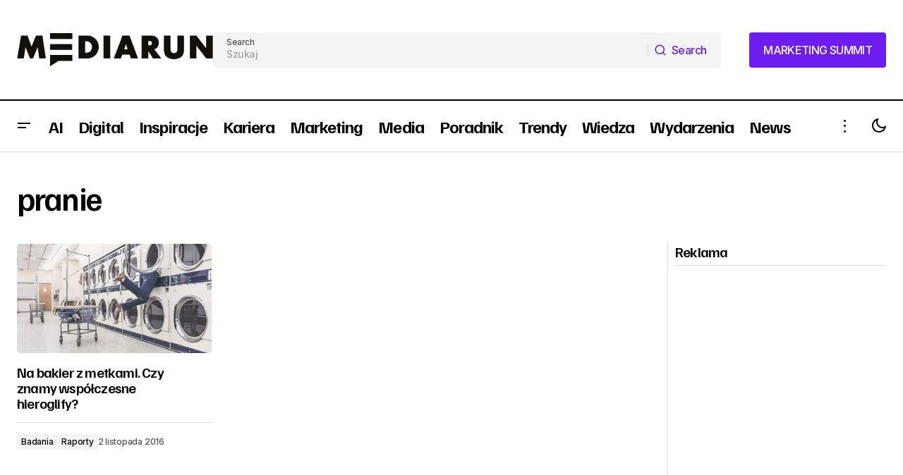

--- FILE ---
content_type: text/html; charset=UTF-8
request_url: https://mediarun.com/pl/tag/pranie
body_size: 25613
content:
<!doctype html>
<html lang="pl-PL" prefix="og: https://ogp.me/ns#">
<head>
	<meta charset="UTF-8" />
	<meta name="viewport" content="width=device-width, initial-scale=1" />
	<link rel="profile" href="https://gmpg.org/xfn/11" />

	<!-- Znacznik Google (gtag.js) tryb zgody dataLayer dodany przez Site Kit -->
<script id="google_gtagjs-js-consent-mode-data-layer" type="e92af08c09b0687f32582249-text/javascript">
window.dataLayer = window.dataLayer || [];function gtag(){dataLayer.push(arguments);}
gtag('consent', 'default', {"ad_personalization":"denied","ad_storage":"denied","ad_user_data":"denied","analytics_storage":"denied","functionality_storage":"denied","security_storage":"denied","personalization_storage":"denied","region":["AT","BE","BG","CH","CY","CZ","DE","DK","EE","ES","FI","FR","GB","GR","HR","HU","IE","IS","IT","LI","LT","LU","LV","MT","NL","NO","PL","PT","RO","SE","SI","SK"],"wait_for_update":500});
window._googlesitekitConsentCategoryMap = {"statistics":["analytics_storage"],"marketing":["ad_storage","ad_user_data","ad_personalization"],"functional":["functionality_storage","security_storage"],"preferences":["personalization_storage"]};
window._googlesitekitConsents = {"ad_personalization":"denied","ad_storage":"denied","ad_user_data":"denied","analytics_storage":"denied","functionality_storage":"denied","security_storage":"denied","personalization_storage":"denied","region":["AT","BE","BG","CH","CY","CZ","DE","DK","EE","ES","FI","FR","GB","GR","HR","HU","IE","IS","IT","LI","LT","LU","LV","MT","NL","NO","PL","PT","RO","SE","SI","SK"],"wait_for_update":500};
</script>
<!-- DataLayer trybu zgody na koniec znacznika Google (gtag.js) dodany przez Site Kit -->

<!-- Optymalizacja wyszukiwarek według Rank Math - https://rankmath.com/ -->
<title>Informacje o: pranie | Mediarun.com</title>
<meta name="robots" content="follow, index, max-snippet:-1, max-video-preview:-1, max-image-preview:large"/>
<link rel="canonical" href="https://mediarun.com/pl/tag/pranie" />
<meta property="og:locale" content="pl_PL" />
<meta property="og:type" content="article" />
<meta property="og:title" content="Informacje o: pranie | Mediarun.com" />
<meta property="og:url" content="https://mediarun.com/pl/tag/pranie" />
<meta property="og:site_name" content="Mediarun.com" />
<meta property="article:publisher" content="https://www.facebook.com/mediarun" />
<meta name="twitter:card" content="summary_large_image" />
<meta name="twitter:title" content="Informacje o: pranie | Mediarun.com" />
<meta name="twitter:site" content="@mediarun" />
<meta name="twitter:label1" content="Wpisy" />
<meta name="twitter:data1" content="1" />
<script type="application/ld+json" class="rank-math-schema">{"@context":"https://schema.org","@graph":[{"@type":"NewsMediaOrganization","@id":"https://mediarun.com/pl/#organization","name":"Mediaruncom Ltd","url":"https://mediarun.com/pl","sameAs":["https://www.facebook.com/mediarun","https://twitter.com/mediarun"],"logo":{"@type":"ImageObject","@id":"https://mediarun.com/pl/#logo","url":"https://mediarun.com/pl/wp-content/uploads/2024/09/cropped-Mediarun_Logo-300x200.jpg","contentUrl":"https://mediarun.com/pl/wp-content/uploads/2024/09/cropped-Mediarun_Logo-300x200.jpg","caption":"Mediaruncom Ltd","inLanguage":"pl-PL"}},{"@type":"WebSite","@id":"https://mediarun.com/pl/#website","url":"https://mediarun.com/pl","name":"Mediaruncom Ltd","publisher":{"@id":"https://mediarun.com/pl/#organization"},"inLanguage":"pl-PL"},{"@type":"CollectionPage","@id":"https://mediarun.com/pl/tag/pranie#webpage","url":"https://mediarun.com/pl/tag/pranie","name":"Informacje o: pranie | Mediarun.com","isPartOf":{"@id":"https://mediarun.com/pl/#website"},"inLanguage":"pl-PL"}]}</script>
<!-- /Wtyczka Rank Math WordPress SEO -->

<link rel='dns-prefetch' href='//www.googletagmanager.com' />
<link rel='dns-prefetch' href='//cdnjs.cloudflare.com' />
<link rel='dns-prefetch' href='//fonts.googleapis.com' />
<link rel='dns-prefetch' href='//pagead2.googlesyndication.com' />

<link rel="alternate" type="application/rss+xml" title="Mediarun.com &raquo; Kanał z wpisami" href="https://mediarun.com/pl/feed" />
<link rel="alternate" type="application/rss+xml" title="Mediarun.com &raquo; Kanał z komentarzami" href="https://mediarun.com/pl/comments/feed" />
<link rel="alternate" type="application/rss+xml" title="Mediarun.com &raquo; Kanał z wpisami otagowanymi jako pranie" href="https://mediarun.com/pl/tag/pranie/feed" />
<style type="text/css" media="all">@font-face{font-family:'Familjen Grotesk';font-style:italic;font-weight:400;font-display:swap;src:url(https://fonts.gstatic.com/s/familjengrotesk/v11/Qw3AZR9ZHiDnImG6-NEMQ41wby8WbH80grs_1vKbfPlA.woff2) format('woff2');unicode-range:U+0102-0103,U+0110-0111,U+0128-0129,U+0168-0169,U+01A0-01A1,U+01AF-01B0,U+0300-0301,U+0303-0304,U+0308-0309,U+0323,U+0329,U+1EA0-1EF9,U+20AB}@font-face{font-family:'Familjen Grotesk';font-style:italic;font-weight:400;font-display:swap;src:url(https://fonts.gstatic.com/s/familjengrotesk/v11/Qw3AZR9ZHiDnImG6-NEMQ41wby8WbH80g7s_1vKbfPlA.woff2) format('woff2');unicode-range:U+0100-02BA,U+02BD-02C5,U+02C7-02CC,U+02CE-02D7,U+02DD-02FF,U+0304,U+0308,U+0329,U+1D00-1DBF,U+1E00-1E9F,U+1EF2-1EFF,U+2020,U+20A0-20AB,U+20AD-20C0,U+2113,U+2C60-2C7F,U+A720-A7FF}@font-face{font-family:'Familjen Grotesk';font-style:italic;font-weight:400;font-display:swap;src:url(https://fonts.gstatic.com/s/familjengrotesk/v11/Qw3AZR9ZHiDnImG6-NEMQ41wby8WbH80jbs_1vKbfA.woff2) format('woff2');unicode-range:U+0000-00FF,U+0131,U+0152-0153,U+02BB-02BC,U+02C6,U+02DA,U+02DC,U+0304,U+0308,U+0329,U+2000-206F,U+20AC,U+2122,U+2191,U+2193,U+2212,U+2215,U+FEFF,U+FFFD}@font-face{font-family:'Familjen Grotesk';font-style:italic;font-weight:500;font-display:swap;src:url(https://fonts.gstatic.com/s/familjengrotesk/v11/Qw3AZR9ZHiDnImG6-NEMQ41wby8WbH80grs_1vKbfPlA.woff2) format('woff2');unicode-range:U+0102-0103,U+0110-0111,U+0128-0129,U+0168-0169,U+01A0-01A1,U+01AF-01B0,U+0300-0301,U+0303-0304,U+0308-0309,U+0323,U+0329,U+1EA0-1EF9,U+20AB}@font-face{font-family:'Familjen Grotesk';font-style:italic;font-weight:500;font-display:swap;src:url(https://fonts.gstatic.com/s/familjengrotesk/v11/Qw3AZR9ZHiDnImG6-NEMQ41wby8WbH80g7s_1vKbfPlA.woff2) format('woff2');unicode-range:U+0100-02BA,U+02BD-02C5,U+02C7-02CC,U+02CE-02D7,U+02DD-02FF,U+0304,U+0308,U+0329,U+1D00-1DBF,U+1E00-1E9F,U+1EF2-1EFF,U+2020,U+20A0-20AB,U+20AD-20C0,U+2113,U+2C60-2C7F,U+A720-A7FF}@font-face{font-family:'Familjen Grotesk';font-style:italic;font-weight:500;font-display:swap;src:url(https://fonts.gstatic.com/s/familjengrotesk/v11/Qw3AZR9ZHiDnImG6-NEMQ41wby8WbH80jbs_1vKbfA.woff2) format('woff2');unicode-range:U+0000-00FF,U+0131,U+0152-0153,U+02BB-02BC,U+02C6,U+02DA,U+02DC,U+0304,U+0308,U+0329,U+2000-206F,U+20AC,U+2122,U+2191,U+2193,U+2212,U+2215,U+FEFF,U+FFFD}@font-face{font-family:'Familjen Grotesk';font-style:italic;font-weight:700;font-display:swap;src:url(https://fonts.gstatic.com/s/familjengrotesk/v11/Qw3AZR9ZHiDnImG6-NEMQ41wby8WbH80grs_1vKbfPlA.woff2) format('woff2');unicode-range:U+0102-0103,U+0110-0111,U+0128-0129,U+0168-0169,U+01A0-01A1,U+01AF-01B0,U+0300-0301,U+0303-0304,U+0308-0309,U+0323,U+0329,U+1EA0-1EF9,U+20AB}@font-face{font-family:'Familjen Grotesk';font-style:italic;font-weight:700;font-display:swap;src:url(https://fonts.gstatic.com/s/familjengrotesk/v11/Qw3AZR9ZHiDnImG6-NEMQ41wby8WbH80g7s_1vKbfPlA.woff2) format('woff2');unicode-range:U+0100-02BA,U+02BD-02C5,U+02C7-02CC,U+02CE-02D7,U+02DD-02FF,U+0304,U+0308,U+0329,U+1D00-1DBF,U+1E00-1E9F,U+1EF2-1EFF,U+2020,U+20A0-20AB,U+20AD-20C0,U+2113,U+2C60-2C7F,U+A720-A7FF}@font-face{font-family:'Familjen Grotesk';font-style:italic;font-weight:700;font-display:swap;src:url(https://fonts.gstatic.com/s/familjengrotesk/v11/Qw3AZR9ZHiDnImG6-NEMQ41wby8WbH80jbs_1vKbfA.woff2) format('woff2');unicode-range:U+0000-00FF,U+0131,U+0152-0153,U+02BB-02BC,U+02C6,U+02DA,U+02DC,U+0304,U+0308,U+0329,U+2000-206F,U+20AC,U+2122,U+2191,U+2193,U+2212,U+2215,U+FEFF,U+FFFD}@font-face{font-family:'Familjen Grotesk';font-display:block;font-style:normal;font-weight:400;font-display:swap;src:url(https://fonts.gstatic.com/s/familjengrotesk/v11/Qw3GZR9ZHiDnImG6-NEMQ41wby8WbHUEj7E49PCrfQ.woff2) format('woff2');unicode-range:U+0102-0103,U+0110-0111,U+0128-0129,U+0168-0169,U+01A0-01A1,U+01AF-01B0,U+0300-0301,U+0303-0304,U+0308-0309,U+0323,U+0329,U+1EA0-1EF9,U+20AB}@font-face{font-family:'Familjen Grotesk';font-display:block;font-style:normal;font-weight:400;font-display:swap;src:url(https://fonts.gstatic.com/s/familjengrotesk/v11/Qw3GZR9ZHiDnImG6-NEMQ41wby8WbHQEj7E49PCrfQ.woff2) format('woff2');unicode-range:U+0100-02BA,U+02BD-02C5,U+02C7-02CC,U+02CE-02D7,U+02DD-02FF,U+0304,U+0308,U+0329,U+1D00-1DBF,U+1E00-1E9F,U+1EF2-1EFF,U+2020,U+20A0-20AB,U+20AD-20C0,U+2113,U+2C60-2C7F,U+A720-A7FF}@font-face{font-family:'Familjen Grotesk';font-display:block;font-style:normal;font-weight:400;font-display:swap;src:url(https://fonts.gstatic.com/s/familjengrotesk/v11/Qw3GZR9ZHiDnImG6-NEMQ41wby8WbHoEj7E49PA.woff2) format('woff2');unicode-range:U+0000-00FF,U+0131,U+0152-0153,U+02BB-02BC,U+02C6,U+02DA,U+02DC,U+0304,U+0308,U+0329,U+2000-206F,U+20AC,U+2122,U+2191,U+2193,U+2212,U+2215,U+FEFF,U+FFFD}@font-face{font-family:'Familjen Grotesk';font-display:block;font-style:normal;font-weight:500;font-display:swap;src:url(https://fonts.gstatic.com/s/familjengrotesk/v11/Qw3GZR9ZHiDnImG6-NEMQ41wby8WbHUEj7E49PCrfQ.woff2) format('woff2');unicode-range:U+0102-0103,U+0110-0111,U+0128-0129,U+0168-0169,U+01A0-01A1,U+01AF-01B0,U+0300-0301,U+0303-0304,U+0308-0309,U+0323,U+0329,U+1EA0-1EF9,U+20AB}@font-face{font-family:'Familjen Grotesk';font-display:block;font-style:normal;font-weight:500;font-display:swap;src:url(https://fonts.gstatic.com/s/familjengrotesk/v11/Qw3GZR9ZHiDnImG6-NEMQ41wby8WbHQEj7E49PCrfQ.woff2) format('woff2');unicode-range:U+0100-02BA,U+02BD-02C5,U+02C7-02CC,U+02CE-02D7,U+02DD-02FF,U+0304,U+0308,U+0329,U+1D00-1DBF,U+1E00-1E9F,U+1EF2-1EFF,U+2020,U+20A0-20AB,U+20AD-20C0,U+2113,U+2C60-2C7F,U+A720-A7FF}@font-face{font-family:'Familjen Grotesk';font-display:block;font-style:normal;font-weight:500;font-display:swap;src:url(https://fonts.gstatic.com/s/familjengrotesk/v11/Qw3GZR9ZHiDnImG6-NEMQ41wby8WbHoEj7E49PA.woff2) format('woff2');unicode-range:U+0000-00FF,U+0131,U+0152-0153,U+02BB-02BC,U+02C6,U+02DA,U+02DC,U+0304,U+0308,U+0329,U+2000-206F,U+20AC,U+2122,U+2191,U+2193,U+2212,U+2215,U+FEFF,U+FFFD}@font-face{font-family:'Familjen Grotesk';font-display:block;font-style:normal;font-weight:600;font-display:swap;src:url(https://fonts.gstatic.com/s/familjengrotesk/v11/Qw3GZR9ZHiDnImG6-NEMQ41wby8WbHUEj7E49PCrfQ.woff2) format('woff2');unicode-range:U+0102-0103,U+0110-0111,U+0128-0129,U+0168-0169,U+01A0-01A1,U+01AF-01B0,U+0300-0301,U+0303-0304,U+0308-0309,U+0323,U+0329,U+1EA0-1EF9,U+20AB}@font-face{font-family:'Familjen Grotesk';font-display:block;font-style:normal;font-weight:600;font-display:swap;src:url(https://fonts.gstatic.com/s/familjengrotesk/v11/Qw3GZR9ZHiDnImG6-NEMQ41wby8WbHQEj7E49PCrfQ.woff2) format('woff2');unicode-range:U+0100-02BA,U+02BD-02C5,U+02C7-02CC,U+02CE-02D7,U+02DD-02FF,U+0304,U+0308,U+0329,U+1D00-1DBF,U+1E00-1E9F,U+1EF2-1EFF,U+2020,U+20A0-20AB,U+20AD-20C0,U+2113,U+2C60-2C7F,U+A720-A7FF}@font-face{font-family:'Familjen Grotesk';font-display:block;font-style:normal;font-weight:600;font-display:swap;src:url(https://fonts.gstatic.com/s/familjengrotesk/v11/Qw3GZR9ZHiDnImG6-NEMQ41wby8WbHoEj7E49PA.woff2) format('woff2');unicode-range:U+0000-00FF,U+0131,U+0152-0153,U+02BB-02BC,U+02C6,U+02DA,U+02DC,U+0304,U+0308,U+0329,U+2000-206F,U+20AC,U+2122,U+2191,U+2193,U+2212,U+2215,U+FEFF,U+FFFD}@font-face{font-family:'Familjen Grotesk';font-display:block;font-style:normal;font-weight:700;font-display:swap;src:url(https://fonts.gstatic.com/s/familjengrotesk/v11/Qw3GZR9ZHiDnImG6-NEMQ41wby8WbHUEj7E49PCrfQ.woff2) format('woff2');unicode-range:U+0102-0103,U+0110-0111,U+0128-0129,U+0168-0169,U+01A0-01A1,U+01AF-01B0,U+0300-0301,U+0303-0304,U+0308-0309,U+0323,U+0329,U+1EA0-1EF9,U+20AB}@font-face{font-family:'Familjen Grotesk';font-display:block;font-style:normal;font-weight:700;font-display:swap;src:url(https://fonts.gstatic.com/s/familjengrotesk/v11/Qw3GZR9ZHiDnImG6-NEMQ41wby8WbHQEj7E49PCrfQ.woff2) format('woff2');unicode-range:U+0100-02BA,U+02BD-02C5,U+02C7-02CC,U+02CE-02D7,U+02DD-02FF,U+0304,U+0308,U+0329,U+1D00-1DBF,U+1E00-1E9F,U+1EF2-1EFF,U+2020,U+20A0-20AB,U+20AD-20C0,U+2113,U+2C60-2C7F,U+A720-A7FF}@font-face{font-family:'Familjen Grotesk';font-display:block;font-style:normal;font-weight:700;font-display:swap;src:url(https://fonts.gstatic.com/s/familjengrotesk/v11/Qw3GZR9ZHiDnImG6-NEMQ41wby8WbHoEj7E49PA.woff2) format('woff2');unicode-range:U+0000-00FF,U+0131,U+0152-0153,U+02BB-02BC,U+02C6,U+02DA,U+02DC,U+0304,U+0308,U+0329,U+2000-206F,U+20AC,U+2122,U+2191,U+2193,U+2212,U+2215,U+FEFF,U+FFFD}@font-face{font-family:'Inter';font-style:italic;font-weight:400;font-display:swap;src:url(https://fonts.gstatic.com/s/inter/v20/UcC53FwrK3iLTcvneQg7Ca725JhhKnNqk6L0UUMbndwVgHU.woff2) format('woff2');unicode-range:U+0460-052F,U+1C80-1C8A,U+20B4,U+2DE0-2DFF,U+A640-A69F,U+FE2E-FE2F}@font-face{font-family:'Inter';font-style:italic;font-weight:400;font-display:swap;src:url(https://fonts.gstatic.com/s/inter/v20/UcC53FwrK3iLTcvneQg7Ca725JhhKnNqk6L9UUMbndwVgHU.woff2) format('woff2');unicode-range:U+0301,U+0400-045F,U+0490-0491,U+04B0-04B1,U+2116}@font-face{font-family:'Inter';font-style:italic;font-weight:400;font-display:swap;src:url(https://fonts.gstatic.com/s/inter/v20/UcC53FwrK3iLTcvneQg7Ca725JhhKnNqk6L1UUMbndwVgHU.woff2) format('woff2');unicode-range:U+1F00-1FFF}@font-face{font-family:'Inter';font-style:italic;font-weight:400;font-display:swap;src:url(https://fonts.gstatic.com/s/inter/v20/UcC53FwrK3iLTcvneQg7Ca725JhhKnNqk6L6UUMbndwVgHU.woff2) format('woff2');unicode-range:U+0370-0377,U+037A-037F,U+0384-038A,U+038C,U+038E-03A1,U+03A3-03FF}@font-face{font-family:'Inter';font-style:italic;font-weight:400;font-display:swap;src:url(https://fonts.gstatic.com/s/inter/v20/UcC53FwrK3iLTcvneQg7Ca725JhhKnNqk6L2UUMbndwVgHU.woff2) format('woff2');unicode-range:U+0102-0103,U+0110-0111,U+0128-0129,U+0168-0169,U+01A0-01A1,U+01AF-01B0,U+0300-0301,U+0303-0304,U+0308-0309,U+0323,U+0329,U+1EA0-1EF9,U+20AB}@font-face{font-family:'Inter';font-style:italic;font-weight:400;font-display:swap;src:url(https://fonts.gstatic.com/s/inter/v20/UcC53FwrK3iLTcvneQg7Ca725JhhKnNqk6L3UUMbndwVgHU.woff2) format('woff2');unicode-range:U+0100-02BA,U+02BD-02C5,U+02C7-02CC,U+02CE-02D7,U+02DD-02FF,U+0304,U+0308,U+0329,U+1D00-1DBF,U+1E00-1E9F,U+1EF2-1EFF,U+2020,U+20A0-20AB,U+20AD-20C0,U+2113,U+2C60-2C7F,U+A720-A7FF}@font-face{font-family:'Inter';font-style:italic;font-weight:400;font-display:swap;src:url(https://fonts.gstatic.com/s/inter/v20/UcC53FwrK3iLTcvneQg7Ca725JhhKnNqk6L5UUMbndwV.woff2) format('woff2');unicode-range:U+0000-00FF,U+0131,U+0152-0153,U+02BB-02BC,U+02C6,U+02DA,U+02DC,U+0304,U+0308,U+0329,U+2000-206F,U+20AC,U+2122,U+2191,U+2193,U+2212,U+2215,U+FEFF,U+FFFD}@font-face{font-family:'Inter';font-style:italic;font-weight:700;font-display:swap;src:url(https://fonts.gstatic.com/s/inter/v20/UcC53FwrK3iLTcvneQg7Ca725JhhKnNqk6L0UUMbndwVgHU.woff2) format('woff2');unicode-range:U+0460-052F,U+1C80-1C8A,U+20B4,U+2DE0-2DFF,U+A640-A69F,U+FE2E-FE2F}@font-face{font-family:'Inter';font-style:italic;font-weight:700;font-display:swap;src:url(https://fonts.gstatic.com/s/inter/v20/UcC53FwrK3iLTcvneQg7Ca725JhhKnNqk6L9UUMbndwVgHU.woff2) format('woff2');unicode-range:U+0301,U+0400-045F,U+0490-0491,U+04B0-04B1,U+2116}@font-face{font-family:'Inter';font-style:italic;font-weight:700;font-display:swap;src:url(https://fonts.gstatic.com/s/inter/v20/UcC53FwrK3iLTcvneQg7Ca725JhhKnNqk6L1UUMbndwVgHU.woff2) format('woff2');unicode-range:U+1F00-1FFF}@font-face{font-family:'Inter';font-style:italic;font-weight:700;font-display:swap;src:url(https://fonts.gstatic.com/s/inter/v20/UcC53FwrK3iLTcvneQg7Ca725JhhKnNqk6L6UUMbndwVgHU.woff2) format('woff2');unicode-range:U+0370-0377,U+037A-037F,U+0384-038A,U+038C,U+038E-03A1,U+03A3-03FF}@font-face{font-family:'Inter';font-style:italic;font-weight:700;font-display:swap;src:url(https://fonts.gstatic.com/s/inter/v20/UcC53FwrK3iLTcvneQg7Ca725JhhKnNqk6L2UUMbndwVgHU.woff2) format('woff2');unicode-range:U+0102-0103,U+0110-0111,U+0128-0129,U+0168-0169,U+01A0-01A1,U+01AF-01B0,U+0300-0301,U+0303-0304,U+0308-0309,U+0323,U+0329,U+1EA0-1EF9,U+20AB}@font-face{font-family:'Inter';font-style:italic;font-weight:700;font-display:swap;src:url(https://fonts.gstatic.com/s/inter/v20/UcC53FwrK3iLTcvneQg7Ca725JhhKnNqk6L3UUMbndwVgHU.woff2) format('woff2');unicode-range:U+0100-02BA,U+02BD-02C5,U+02C7-02CC,U+02CE-02D7,U+02DD-02FF,U+0304,U+0308,U+0329,U+1D00-1DBF,U+1E00-1E9F,U+1EF2-1EFF,U+2020,U+20A0-20AB,U+20AD-20C0,U+2113,U+2C60-2C7F,U+A720-A7FF}@font-face{font-family:'Inter';font-style:italic;font-weight:700;font-display:swap;src:url(https://fonts.gstatic.com/s/inter/v20/UcC53FwrK3iLTcvneQg7Ca725JhhKnNqk6L5UUMbndwV.woff2) format('woff2');unicode-range:U+0000-00FF,U+0131,U+0152-0153,U+02BB-02BC,U+02C6,U+02DA,U+02DC,U+0304,U+0308,U+0329,U+2000-206F,U+20AC,U+2122,U+2191,U+2193,U+2212,U+2215,U+FEFF,U+FFFD}@font-face{font-family:'Inter';font-display:block;font-style:normal;font-weight:400;font-display:swap;src:url(https://fonts.gstatic.com/s/inter/v20/UcC73FwrK3iLTeHuS_nVMrMxCp50SjIa2JL7W0Q5n-wU.woff2) format('woff2');unicode-range:U+0460-052F,U+1C80-1C8A,U+20B4,U+2DE0-2DFF,U+A640-A69F,U+FE2E-FE2F}@font-face{font-family:'Inter';font-display:block;font-style:normal;font-weight:400;font-display:swap;src:url(https://fonts.gstatic.com/s/inter/v20/UcC73FwrK3iLTeHuS_nVMrMxCp50SjIa0ZL7W0Q5n-wU.woff2) format('woff2');unicode-range:U+0301,U+0400-045F,U+0490-0491,U+04B0-04B1,U+2116}@font-face{font-family:'Inter';font-display:block;font-style:normal;font-weight:400;font-display:swap;src:url(https://fonts.gstatic.com/s/inter/v20/UcC73FwrK3iLTeHuS_nVMrMxCp50SjIa2ZL7W0Q5n-wU.woff2) format('woff2');unicode-range:U+1F00-1FFF}@font-face{font-family:'Inter';font-display:block;font-style:normal;font-weight:400;font-display:swap;src:url(https://fonts.gstatic.com/s/inter/v20/UcC73FwrK3iLTeHuS_nVMrMxCp50SjIa1pL7W0Q5n-wU.woff2) format('woff2');unicode-range:U+0370-0377,U+037A-037F,U+0384-038A,U+038C,U+038E-03A1,U+03A3-03FF}@font-face{font-family:'Inter';font-display:block;font-style:normal;font-weight:400;font-display:swap;src:url(https://fonts.gstatic.com/s/inter/v20/UcC73FwrK3iLTeHuS_nVMrMxCp50SjIa2pL7W0Q5n-wU.woff2) format('woff2');unicode-range:U+0102-0103,U+0110-0111,U+0128-0129,U+0168-0169,U+01A0-01A1,U+01AF-01B0,U+0300-0301,U+0303-0304,U+0308-0309,U+0323,U+0329,U+1EA0-1EF9,U+20AB}@font-face{font-family:'Inter';font-display:block;font-style:normal;font-weight:400;font-display:swap;src:url(https://fonts.gstatic.com/s/inter/v20/UcC73FwrK3iLTeHuS_nVMrMxCp50SjIa25L7W0Q5n-wU.woff2) format('woff2');unicode-range:U+0100-02BA,U+02BD-02C5,U+02C7-02CC,U+02CE-02D7,U+02DD-02FF,U+0304,U+0308,U+0329,U+1D00-1DBF,U+1E00-1E9F,U+1EF2-1EFF,U+2020,U+20A0-20AB,U+20AD-20C0,U+2113,U+2C60-2C7F,U+A720-A7FF}@font-face{font-family:'Inter';font-display:block;font-style:normal;font-weight:400;font-display:swap;src:url(https://fonts.gstatic.com/s/inter/v20/UcC73FwrK3iLTeHuS_nVMrMxCp50SjIa1ZL7W0Q5nw.woff2) format('woff2');unicode-range:U+0000-00FF,U+0131,U+0152-0153,U+02BB-02BC,U+02C6,U+02DA,U+02DC,U+0304,U+0308,U+0329,U+2000-206F,U+20AC,U+2122,U+2191,U+2193,U+2212,U+2215,U+FEFF,U+FFFD}@font-face{font-family:'Inter';font-display:block;font-style:normal;font-weight:500;font-display:swap;src:url(https://fonts.gstatic.com/s/inter/v20/UcC73FwrK3iLTeHuS_nVMrMxCp50SjIa2JL7W0Q5n-wU.woff2) format('woff2');unicode-range:U+0460-052F,U+1C80-1C8A,U+20B4,U+2DE0-2DFF,U+A640-A69F,U+FE2E-FE2F}@font-face{font-family:'Inter';font-display:block;font-style:normal;font-weight:500;font-display:swap;src:url(https://fonts.gstatic.com/s/inter/v20/UcC73FwrK3iLTeHuS_nVMrMxCp50SjIa0ZL7W0Q5n-wU.woff2) format('woff2');unicode-range:U+0301,U+0400-045F,U+0490-0491,U+04B0-04B1,U+2116}@font-face{font-family:'Inter';font-display:block;font-style:normal;font-weight:500;font-display:swap;src:url(https://fonts.gstatic.com/s/inter/v20/UcC73FwrK3iLTeHuS_nVMrMxCp50SjIa2ZL7W0Q5n-wU.woff2) format('woff2');unicode-range:U+1F00-1FFF}@font-face{font-family:'Inter';font-display:block;font-style:normal;font-weight:500;font-display:swap;src:url(https://fonts.gstatic.com/s/inter/v20/UcC73FwrK3iLTeHuS_nVMrMxCp50SjIa1pL7W0Q5n-wU.woff2) format('woff2');unicode-range:U+0370-0377,U+037A-037F,U+0384-038A,U+038C,U+038E-03A1,U+03A3-03FF}@font-face{font-family:'Inter';font-display:block;font-style:normal;font-weight:500;font-display:swap;src:url(https://fonts.gstatic.com/s/inter/v20/UcC73FwrK3iLTeHuS_nVMrMxCp50SjIa2pL7W0Q5n-wU.woff2) format('woff2');unicode-range:U+0102-0103,U+0110-0111,U+0128-0129,U+0168-0169,U+01A0-01A1,U+01AF-01B0,U+0300-0301,U+0303-0304,U+0308-0309,U+0323,U+0329,U+1EA0-1EF9,U+20AB}@font-face{font-family:'Inter';font-display:block;font-style:normal;font-weight:500;font-display:swap;src:url(https://fonts.gstatic.com/s/inter/v20/UcC73FwrK3iLTeHuS_nVMrMxCp50SjIa25L7W0Q5n-wU.woff2) format('woff2');unicode-range:U+0100-02BA,U+02BD-02C5,U+02C7-02CC,U+02CE-02D7,U+02DD-02FF,U+0304,U+0308,U+0329,U+1D00-1DBF,U+1E00-1E9F,U+1EF2-1EFF,U+2020,U+20A0-20AB,U+20AD-20C0,U+2113,U+2C60-2C7F,U+A720-A7FF}@font-face{font-family:'Inter';font-display:block;font-style:normal;font-weight:500;font-display:swap;src:url(https://fonts.gstatic.com/s/inter/v20/UcC73FwrK3iLTeHuS_nVMrMxCp50SjIa1ZL7W0Q5nw.woff2) format('woff2');unicode-range:U+0000-00FF,U+0131,U+0152-0153,U+02BB-02BC,U+02C6,U+02DA,U+02DC,U+0304,U+0308,U+0329,U+2000-206F,U+20AC,U+2122,U+2191,U+2193,U+2212,U+2215,U+FEFF,U+FFFD}@font-face{font-family:'Inter';font-display:block;font-style:normal;font-weight:700;font-display:swap;src:url(https://fonts.gstatic.com/s/inter/v20/UcC73FwrK3iLTeHuS_nVMrMxCp50SjIa2JL7W0Q5n-wU.woff2) format('woff2');unicode-range:U+0460-052F,U+1C80-1C8A,U+20B4,U+2DE0-2DFF,U+A640-A69F,U+FE2E-FE2F}@font-face{font-family:'Inter';font-display:block;font-style:normal;font-weight:700;font-display:swap;src:url(https://fonts.gstatic.com/s/inter/v20/UcC73FwrK3iLTeHuS_nVMrMxCp50SjIa0ZL7W0Q5n-wU.woff2) format('woff2');unicode-range:U+0301,U+0400-045F,U+0490-0491,U+04B0-04B1,U+2116}@font-face{font-family:'Inter';font-display:block;font-style:normal;font-weight:700;font-display:swap;src:url(https://fonts.gstatic.com/s/inter/v20/UcC73FwrK3iLTeHuS_nVMrMxCp50SjIa2ZL7W0Q5n-wU.woff2) format('woff2');unicode-range:U+1F00-1FFF}@font-face{font-family:'Inter';font-display:block;font-style:normal;font-weight:700;font-display:swap;src:url(https://fonts.gstatic.com/s/inter/v20/UcC73FwrK3iLTeHuS_nVMrMxCp50SjIa1pL7W0Q5n-wU.woff2) format('woff2');unicode-range:U+0370-0377,U+037A-037F,U+0384-038A,U+038C,U+038E-03A1,U+03A3-03FF}@font-face{font-family:'Inter';font-display:block;font-style:normal;font-weight:700;font-display:swap;src:url(https://fonts.gstatic.com/s/inter/v20/UcC73FwrK3iLTeHuS_nVMrMxCp50SjIa2pL7W0Q5n-wU.woff2) format('woff2');unicode-range:U+0102-0103,U+0110-0111,U+0128-0129,U+0168-0169,U+01A0-01A1,U+01AF-01B0,U+0300-0301,U+0303-0304,U+0308-0309,U+0323,U+0329,U+1EA0-1EF9,U+20AB}@font-face{font-family:'Inter';font-display:block;font-style:normal;font-weight:700;font-display:swap;src:url(https://fonts.gstatic.com/s/inter/v20/UcC73FwrK3iLTeHuS_nVMrMxCp50SjIa25L7W0Q5n-wU.woff2) format('woff2');unicode-range:U+0100-02BA,U+02BD-02C5,U+02C7-02CC,U+02CE-02D7,U+02DD-02FF,U+0304,U+0308,U+0329,U+1D00-1DBF,U+1E00-1E9F,U+1EF2-1EFF,U+2020,U+20A0-20AB,U+20AD-20C0,U+2113,U+2C60-2C7F,U+A720-A7FF}@font-face{font-family:'Inter';font-display:block;font-style:normal;font-weight:700;font-display:swap;src:url(https://fonts.gstatic.com/s/inter/v20/UcC73FwrK3iLTeHuS_nVMrMxCp50SjIa1ZL7W0Q5nw.woff2) format('woff2');unicode-range:U+0000-00FF,U+0131,U+0152-0153,U+02BB-02BC,U+02C6,U+02DA,U+02DC,U+0304,U+0308,U+0329,U+2000-206F,U+20AC,U+2122,U+2191,U+2193,U+2212,U+2215,U+FEFF,U+FFFD}</style>
<style id='wp-img-auto-sizes-contain-inline-css'>
img:is([sizes=auto i],[sizes^="auto," i]){contain-intrinsic-size:3000px 1500px}
/*# sourceURL=wp-img-auto-sizes-contain-inline-css */
</style>
<style id='classic-theme-styles-inline-css'>
/*! This file is auto-generated */
.wp-block-button__link{color:#fff;background-color:#32373c;border-radius:9999px;box-shadow:none;text-decoration:none;padding:calc(.667em + 2px) calc(1.333em + 2px);font-size:1.125em}.wp-block-file__button{background:#32373c;color:#fff;text-decoration:none}
/*# sourceURL=/wp-includes/css/classic-themes.min.css */
</style>
<style id='mailster-form-style-inline-css'>
html.mailster-form-active,html.mailster-form-active body{overflow:hidden}body.single-mailster-form #wpadminbar,body.single-mailster-form #wpadminbar *{_visibility:visible}body.single-mailster-form:after,body.single-mailster-form:before{display:none}body.single-mailster-form>*{display:none!important}body.single-mailster-form{background:none;overflow:hidden}body.single-mailster-form .mailster-block-form-type-content:not(.foo){align-items:center;inset:0;bottom:0;display:flex!important;height:100%!important;justify-items:center;left:0;margin:0!important;max-height:100%!important;max-width:100%!important;overflow:auto;position:fixed;right:0;top:0;visibility:visible;width:100%!important;z-index:99998}body.single-mailster-form .mailster-block-form-type-content:not(.foo) form{background-color:#fff}body.single-mailster-form .mailster-block-form-type-content *{visibility:visible}.mailster-block-form-type-bar,.mailster-block-form-type-popup,.mailster-block-form-type-side{display:none;inset:0;bottom:0;height:100%!important;justify-content:center;left:0;margin:0!important;max-height:100%!important;max-width:100%!important;overflow:auto;pointer-events:none;position:fixed;right:0;top:0;visibility:visible;width:100%!important;z-index:99998}.mailster-block-form-type-bar .mailster-block-form,.mailster-block-form-type-popup .mailster-block-form,.mailster-block-form-type-side .mailster-block-form{background-color:#fff;max-width:98vw;width:50vw}.mailster-block-form-type-popup{bottom:0;left:0;right:0;top:0}.mailster-block-form-type-bar{background-color:#fff;bottom:unset}@media only screen and (min-width:1400px){.mailster-block-form-type-bar .mailster-block-form,.mailster-block-form-type-popup .mailster-block-form{max-width:900px}}@media only screen and (max-width:800px){.mailster-block-form-type-bar .mailster-block-form,.mailster-block-form-type-popup .mailster-block-form{max-height:100%;max-height:-webkit-fill-available;width:70vw}.wp-block-mailster-form-outside-wrapper form.wp-block-mailster-form-wrapper.mailster-block-form{flex-basis:100%;_max-width:98vw;_max-width:min(98vw,560px)}}@media only screen and (max-width:400px){.mailster-block-form-type-bar .mailster-block-form,.mailster-block-form-type-popup .mailster-block-form{width:95vw}}.mailster-block-form-type-popup{align-items:center;justify-content:center}.mailster-block-form-type-popup.active{display:flex;pointer-events:inherit}.mailster-block-form-type-bar.active{top:0}.mailster-block-form-type-bar.active,.mailster-block-form-type-side.active{display:flex;left:0;opacity:1;pointer-events:inherit;right:0;visibility:visible}.mailster-block-form-type-side.active{align-items:flex-end;bottom:0;justify-content:flex-end;pointer-events:none;position:fixed}.mailster-block-form-type-bar .mailster-block-form{width:100vw}.mailster-block-form-type-popup{background-color:rgba(0,0,0,.6);outline:none}@supports(backdrop-filter:blur(6px)){.mailster-block-form-type-popup{backdrop-filter:blur(6px)}}.mailster-block-form-type-content .mailster-block-form-close,.mailster-block-form-type-content .mailster-block-form-inner-close,.mailster-block-form-type-other .mailster-block-form-close,.mailster-block-form-type-other .mailster-block-form-inner-close{display:none}.mailster-block-form-type-popup .mailster-block-form-close{transform:translate(100%) scale(.8)}.mailster-block-form-type-bar .mailster-block-form-close{transform:translate(150%,120%)}.mailster-block-form-type-side .mailster-block-form-close{left:0;right:auto;transform:translate(-50%,-50%)}@media only screen and (max-width:800px){.mailster-block-form-type-popup .mailster-block-form-close{opacity:1;transform:translate(-20%,20%) scale(.8)}.mailster-block-form-type-popup .mailster-block-form-close svg path{fill:#fff;stroke:rgba(0,0,0,.8);stroke-width:10px}.is-light-bg.mailster-block-form-type-popup .mailster-block-form-close svg path{fill:#000;stroke:hsla(0,0%,100%,.8)}}@media only screen and (max-width:400px){.mailster-block-form-type-popup .mailster-block-form-close{height:30px;width:30px}}.wp-block-mailster-form-outside-wrapper-placeholder form:before{_background-color:#fff!important}.wp-block-mailster-form-outside-wrapper.mailster-block-form-type-content{margin-bottom:1em}.wp-block-mailster-form-outside-wrapper.active,.wp-block-mailster-form-outside-wrapper.mailster-block-form-type-content,.wp-block-mailster-form-outside-wrapper.mailster-block-form-type-other{display:flex}.wp-block-mailster-form-wrapper:before{background-repeat:no-repeat;bottom:0;left:0;position:absolute;right:0;top:0;z-index:-1}.mailster-block-form.wp-block-mailster-form-wrapper{flex-basis:100%;position:relative}.mailster-block-form.wp-block-mailster-form-wrapper h1,.mailster-block-form.wp-block-mailster-form-wrapper h2,.mailster-block-form.wp-block-mailster-form-wrapper h3,.mailster-block-form.wp-block-mailster-form-wrapper h4,.mailster-block-form.wp-block-mailster-form-wrapper h5,.mailster-block-form.wp-block-mailster-form-wrapper h6,.mailster-block-form.wp-block-mailster-form-wrapper ol,.mailster-block-form.wp-block-mailster-form-wrapper p,.mailster-block-form.wp-block-mailster-form-wrapper ul{font-weight:400;margin:0;overflow-wrap:break-word;padding:0;width:100%}.mailster-block-form.wp-block-mailster-form-wrapper ol,.mailster-block-form.wp-block-mailster-form-wrapper ul{list-style:none}.wp-block-mailster-form-outside-wrapper:not(.mailster-block-form-type-content) .mailster-block-form-inner{max-height:98vh;max-width:98vw;overflow-y:auto;scrollbar-width:none}.wp-block-mailster-form-outside-wrapper:not(.mailster-block-form-type-content) .wp-block-mailster-form-wrapper.loading .mailster-block-form-inner{overflow:unset}.wp-block-mailster-form-outside-wrapper:not(.mailster-block-form-type-content) .mailster-block-form-inner::-webkit-scrollbar{display:none}.mailster-block-form.wp-block-mailster-form-wrapper .mailster-block-form-inner,.mailster-block-form.wp-block-mailster-form-wrapper .mailster-block-form-inner .wp-block-column,.mailster-block-form.wp-block-mailster-form-wrapper .mailster-block-form-inner .wp-block-group__inner-container{align-items:flex-end;display:flex;flex-basis:100%;flex-grow:0;_flex-shrink:0;flex-wrap:wrap;justify-content:space-between;pointer-events:all;position:relative;text-align:left}.mailster-block-form.wp-block-mailster-form-wrapper .mailster-block-form-inner>*{width:100%}.mailster-block-form.wp-block-mailster-form-wrapper .mailster-block-form-inner>div{position:relative}.mailster-block-form.wp-block-mailster-form-wrapper .mailster-block-form-inner fieldset{border:0;margin:0;min-width:0;padding:0}.mailster-block-form.wp-block-mailster-form-wrapper .mailster-block-form-inner fieldset legend{display:none}.mailster-block-form.wp-block-mailster-form-wrapper .mailster-block-form-inner .wp-block-spacer{min-width:1px}.mailster-block-form.wp-block-mailster-form-wrapper .mailster-block-form-inner .mailster-show-label legend{display:block}.mailster-block-form.wp-block-mailster-form-wrapper .mailster-block-form-inner .wp-block.wp-block.wp-block.wp-block.wp-block:not(.mailster-wrapper){margin:0;max-width:100%;width:100%}.mailster-block-form.wp-block-mailster-form-wrapper .mailster-block-form-inner .mailster-block-form-inner-close{cursor:pointer}.mailster-block-form.wp-block-mailster-form-wrapper .mailster-block-form-inner .submit-button{cursor:pointer;display:inline-block;text-decoration:none;width:100%}.mailster-block-form.wp-block-mailster-form-wrapper .mailster-block-form-inner .mailster-block-form-info>div{box-sizing:border-box;margin-bottom:0;padding:.5rem 1rem}.mailster-block-form.wp-block-mailster-form-wrapper .mailster-block-form-inner .wp-block-columns{gap:0;margin:0;padding:0}.mailster-block-form.wp-block-mailster-form-wrapper .mailster-block-form-inner .wp-block-columns .wp-block-column{align-items:inherit;gap:0}.mailster-block-form.wp-block-mailster-form-wrapper .mailster-block-form-inner .wp-block-columns .wp-block-column.is-vertically-aligned-top{align-self:flex-start}.mailster-block-form.wp-block-mailster-form-wrapper .mailster-block-form-inner .wp-block-columns .wp-block-column.is-vertically-aligned-center{align-self:center}.mailster-block-form.wp-block-mailster-form-wrapper .mailster-block-form-inner .wp-block-columns .wp-block-column.is-vertically-aligned-bottom{align-self:flex-end}.mailster-block-form.wp-block-mailster-form-wrapper .mailster-block-form-inner .wp-block-columns .wp-block-cover{flex-basis:100%;min-height:430px}.mailster-block-form.wp-block-mailster-form-wrapper .mailster-block-form-inner .wp-block-group{align-content:space-around;gap:0;margin:0;padding:0}.mailster-block-form.wp-block-mailster-form-wrapper .mailster-block-form-inner .wp-block-group .wp-block-group__inner-container{gap:0}.mailster-block-form.wp-block-mailster-form-wrapper .mailster-block-form-inner .wp-block-group .wp-block-cover{min-height:430px}.mailster-block-form.wp-block-mailster-form-wrapper .mailster-block-form-inner .mailster-wrapper{align-self:baseline;display:flex;display:inline-flex;flex-wrap:wrap;margin:0;max-width:100%;position:relative;width:100%}.mailster-block-form.wp-block-mailster-form-wrapper .mailster-block-form-inner .mailster-wrapper input.input,.mailster-block-form.wp-block-mailster-form-wrapper .mailster-block-form-inner .mailster-wrapper input[type=submit],.mailster-block-form.wp-block-mailster-form-wrapper .mailster-block-form-inner .mailster-wrapper select.input,.mailster-block-form.wp-block-mailster-form-wrapper .mailster-block-form-inner .mailster-wrapper textarea.input{box-sizing:content-box;box-sizing:border-box;margin:0;max-width:100%;text-overflow:ellipsis;width:120%;width:100%}.mailster-block-form.wp-block-mailster-form-wrapper .mailster-block-form-inner .mailster-wrapper input[type=submit]{font:inherit}.mailster-block-form.wp-block-mailster-form-wrapper .mailster-block-form-inner .mailster-wrapper ::-webkit-datetime-edit{line-height:.9em;line-height:155%;overflow:visible}.mailster-block-form.wp-block-mailster-form-wrapper .mailster-block-form-inner .mailster-wrapper .mailster-wrapper-options{display:block}.mailster-block-form.wp-block-mailster-form-wrapper .mailster-block-form-inner .mailster-wrapper._mailster-wrapper-type-submit{margin:0}.mailster-block-form.wp-block-mailster-form-wrapper .mailster-block-form-inner .mailster-wrapper:last-child{margin-bottom:0}.mailster-block-form-close{animation:mailster-showlate 1.5s linear 1;background:none!important;border:none;cursor:pointer;height:25px;opacity:.5;padding:0;position:absolute;right:0;text-decoration:none;top:0;transition:all .2s;-webkit-user-select:none;-moz-user-select:none;user-select:none;width:25px;z-index:1000}.mailster-block-form-close svg{height:100%;overflow:visible;paint-order:stroke;width:100%}.mailster-block-form-close svg path{fill:#000}.is-dark-bg .mailster-block-form-close svg path{fill:#fff}.is-light-bg .mailster-block-form-close svg path{fill:#000}.mailster-block-form-close:focus,.mailster-block-form-close:hover{opacity:1;outline-offset:unset}.mailster-block-form{max-width:100vw;position:relative;z-index:1}.mailster-block-form .mailster-block-form-info{display:none;flex-basis:100%;max-width:100%;transition:all 2.2s}.mailster-block-form .mailster-block-form-info .mailster-block-form-info-extra span{display:block}.mailster-block-form .mailster-block-form-info.is-error,.mailster-block-form .mailster-block-form-info.is-success{animation:mailster-info .2s ease-in-out 1;display:block}.mailster-block-form .mailster-block-form-info .mailster-block-form-info-error,.mailster-block-form .mailster-block-form-info .mailster-block-form-info-success{display:none}.mailster-block-form .mailster-block-form-info.is-error .mailster-block-form-info-error,.mailster-block-form .mailster-block-form-info.is-success .mailster-block-form-info-success{display:block}.mailster-block-form .mailster-block-form-info-success{background-color:#6fbf4d;background-color:var(--mailster--color--success-background,#6fbf4d);color:#fff;color:var(--mailster--color--success,#fff)}.mailster-block-form .mailster-block-form-info-error{background-color:#bf4d4d;background-color:var(--mailster--color--error-background,#bf4d4d);color:#fff;color:var(--mailster--color--error,#fff)}.mailster-block-form .mailster-wrapper.is-error input,.mailster-block-form .mailster-wrapper.is-error select,.mailster-block-form .mailster-wrapper.is-error textarea{border-color:var(--mailster--color--error-background,#bf4d4d);outline:2px solid var(--mailster--color--error-background,#bf4d4d);outline-offset:-2px}.mailster-block-form .mailster-wrapper-required.mailster-wrapper-asterisk label.mailster-label:after{color:#bf4d4d;color:var(--wp--preset--color--vivid-red,#bf4d4d);content:"*";display:inline-block;padding-left:.2rem;padding-right:.2rem}.mailster-block-form .mailster-wrapper-required.mailster-wrapper-asterisk .mailster-group-radio label.mailster-label:after{_content:"";display:none}.mailster-block-form label.mailster-label{align-items:center;display:flex;margin:initial}.mailster-block-form .mailster-wrapper-inline.mailster-wrapper-type-textarea label.mailster-label{align-items:baseline;top:.6em}.mailster-block-form .mailster-wrapper.mailster-wrapper-type-textarea textarea{max-height:100vh;min-height:4em;resize:vertical}.mailster-block-form .mailster-wrapper-inline label.mailster-label{align-items:center;bottom:0;left:0;overflow:hidden;padding-left:1rem;padding-right:1rem;pointer-events:none;position:absolute;right:0;text-overflow:ellipsis;top:0;white-space:nowrap}.mailster-block-form .mailster-wrapper-inline input.input:not(:-moz-placeholder)+label.mailster-label,.mailster-block-form .mailster-wrapper-inline textarea.input:not(:-moz-placeholder)+label.mailster-label{display:none}.mailster-block-form .mailster-wrapper-inline input.input:focus+label.mailster-label,.mailster-block-form .mailster-wrapper-inline input.input:not(:placeholder-shown)+label.mailster-label,.mailster-block-form .mailster-wrapper-inline textarea.input:focus+label.mailster-label,.mailster-block-form .mailster-wrapper-inline textarea.input:not(:placeholder-shown)+label.mailster-label{display:none}.mailster-block-form .mailster-wrapper-inline textarea.input input.input::-moz-placeholder,.mailster-block-form .mailster-wrapper-inline textarea.input::-moz-placeholder{visibility:hidden}.mailster-block-form .mailster-wrapper-inline textarea.input input.input::placeholder,.mailster-block-form .mailster-wrapper-inline textarea.input::placeholder{visibility:hidden}.mailster-block-form .mailster-wrapper-inline input.input::-moz-placeholder,.mailster-block-form .mailster-wrapper-inline textarea.input::-moz-placeholder{color:transparent}.mailster-block-form .mailster-wrapper-inline input.input::placeholder,.mailster-block-form .mailster-wrapper-inline textarea.input::placeholder{color:transparent}.mailster-block-form .mailster-wrapper-inline.mailster-wrapper-type-radio label.mailster-label{display:none}.mailster-block-form .mailster-wrapper-type-radio label{_white-space:nowrap}.mailster-block-form .mailster-wrapper-inline.mailster-wrapper-type-dropdown label.mailster-label{display:none}.mailster-block-form .mailster-group{display:flex;_flex-wrap:wrap}.mailster-block-form .mailster-group .mailster-label{cursor:pointer;display:initial;margin:0;padding-left:.5rem;padding-right:.5rem;vertical-align:baseline}.mailster-block-form .mailster-label+.mailster-group{_padding-left:1rem;_padding-right:1rem}.mailster-block-form .mailster-wrapper .mailster-group{align-items:center;_display:block;_padding-right:.5em}.mailster-block-form .mailster-wrapper .mailster-group input{flex-shrink:0}.mailster-block-form .mailster-wrapper-is-vertical .mailster-group{align-items:center;padding-left:inherit;padding-right:inherit;_width:100%}.mailster-block-form .mailster-wrapper-is-vertical>fieldset{display:flex}.mailster-block-form .mailster-block-form-inner .mailster-wrapper-label-align-left,.mailster-block-form .mailster-block-form-inner .mailster-wrapper-label-align-left label.mailster-label{justify-content:flex-start}.mailster-block-form .mailster-block-form-inner .mailster-wrapper-label-align-left .submit-button{text-align:left}.mailster-block-form .mailster-block-form-inner .mailster-wrapper-label-align-center,.mailster-block-form .mailster-block-form-inner .mailster-wrapper-label-align-center label.mailster-label{justify-content:center}.mailster-block-form .mailster-block-form-inner .mailster-wrapper-label-align-center .submit-button{text-align:center}.mailster-block-form .mailster-block-form-inner .mailster-wrapper-label-align-right,.mailster-block-form .mailster-block-form-inner .mailster-wrapper-label-align-right label.mailster-label{justify-content:flex-end}.mailster-block-form .mailster-block-form-inner .mailster-wrapper-label-align-right .submit-button{text-align:right}.mailster-block-form .mailster-block-form-inner .mailster-wrapper.mailster-wrapper-justify-left{margin-right:auto}.mailster-block-form .mailster-block-form-inner .mailster-wrapper.mailster-wrapper-justify-center{margin-left:auto;margin-right:auto}.mailster-block-form .mailster-block-form-inner .mailster-wrapper.mailster-wrapper-justify-right{margin-left:auto}.mailster-block-form .mailster-block-form-inner .mailster-wrapper-align-left .input{text-align:left}.mailster-block-form .mailster-block-form-inner .mailster-wrapper-align-left .mailster-group{justify-content:flex-start}.mailster-block-form .mailster-block-form-inner .mailster-wrapper-align-left .submit-button{text-align:left}.mailster-block-form .mailster-block-form-inner .mailster-wrapper-align-center .input{text-align:center}.mailster-block-form .mailster-block-form-inner .mailster-wrapper-align-center .mailster-group{justify-content:center}.mailster-block-form .mailster-block-form-inner .mailster-wrapper-align-center .submit-button{text-align:center}.mailster-block-form .mailster-block-form-inner .mailster-wrapper-align-right .input{text-align:right}.mailster-block-form .mailster-block-form-inner .mailster-wrapper-align-right .mailster-group{justify-content:flex-end}.mailster-block-form .mailster-block-form-inner .mailster-wrapper-align-right .submit-button{text-align:right}.mailster-block-form .mailster-wrapper-is-vertical .mailster-group>label,.mailster-block-form .mailster-wrapper-is-vertical .mailster-label{_width:100%}.mailster-block-form .mailster-wrapper input[type=checkbox],.mailster-block-form .mailster-wrapper input[type=radio]{margin:initial;vertical-align:middle}.mailster-block-form .mailster-wrapper span{_padding-left:.5rem;_padding-right:.5rem;_vertical-align:middle}.mailster-block-form .mailster-wrapper.wp-block-mailster-gdpr{align-items:center}.mailster-block-form .mailster-wrapper-type-radio label.mailster-label{width:100%}@media only screen and (max-width:400px){.mailster-block-form.wp-block-mailster-form-wrapper .mailster-wrapper{min-width:100%}}.mailster-block-form.has-errors .mailster-block-form-inner .mailster-block-form-info{height:auto;transform:scale(1)}.mailster-block-form.has-errors .mailster-block-form-inner .mailster-block-form-info .mailster-block-form-info-error{display:block}.mailster-block-form.has-errors .mailster-block-form-inner .is-error{animation:mailster-shake .3s linear 1}@media(prefers-reduced-motion){.mailster-block-form.has-errors .mailster-block-form-inner .is-error{animation:none}}.mailster-block-form.has-success .mailster-block-form-inner .mailster-block-form-info{height:auto;transform:scale(1)}.mailster-block-form.has-success .mailster-block-form-inner .mailster-block-form-info .mailster-block-form-info-success{display:block}.mailster-block-form.completed .mailster-block-form-inner .mailster-wrapper:not(.wp-block-mailster-messages){opacity:.8;pointer-events:none}.mailster-block-form.wp-block-mailster-form-wrapper{transition:transform .1s}.mailster-block-form.wp-block-mailster-form-wrapper.loading:not(.silent){__transform:scale(.98);_opacity:.8}.mailster-block-form.wp-block-mailster-form-wrapper.loading .wp-block-mailster-field-submit:before{animation:mailster-loading 5.5s linear infinite;background-image:linear-gradient(45deg,hsla(0,0%,98%,0) 25%,hsla(0,0%,88%,.145) 0,hsla(0,0%,88%,.145) 50%,hsla(0,0%,98%,0) 0,hsla(0,0%,98%,0) 75%,hsla(0,0%,88%,.145) 0,hsla(0,0%,88%,.145));background-size:56.57px 56.57px;content:"";height:100%;pointer-events:none;position:absolute;width:100%;z-index:1}@keyframes mailster-loading{0%{background-position:800px 0}}.wp-block-mailster-form-outside-wrapper.closing{opacity:0;pointer-events:none;transition:opacity 1s}.wp-block-mailster-form-outside-wrapper.closing .mailster-block-form{opacity:0;transition:opacity .1s}.wp-block-mailster-form-outside-wrapper.has-animation{animation:mailster-fadein .2s ease-in-out 1}.wp-block-mailster-form-outside-wrapper.has-animation.animation-fadein .mailster-block-form{animation:mailster-fadein 1s ease-in-out 1}.wp-block-mailster-form-outside-wrapper.has-animation.animation-shake .mailster-block-form{animation:mailster-shake .5s ease-in-out 1}.wp-block-mailster-form-outside-wrapper.has-animation.animation-heartbeat .mailster-block-form{animation:mailster-heartbeat 1s ease-in-out 1}.wp-block-mailster-form-outside-wrapper.has-animation.animation-swing .mailster-block-form{animation:mailster-swing 1s ease-in-out 1;transform-origin:top center}.wp-block-mailster-form-outside-wrapper.has-animation.animation-tada .mailster-block-form{animation:mailster-tada 1s ease-in-out 1}.wp-block-mailster-form-outside-wrapper.has-animation.animation-wobble .mailster-block-form{animation:mailster-wobble .8s ease-in-out 1}@media(prefers-reduced-motion){.wp-block-mailster-form-outside-wrapper.has-animation .mailster-block-form{animation:none!important}}@keyframes mailster-info{0%{opacity:0;transform:scale(.8)}to{opacity:1;transform:scale(1)}}@keyframes mailster-fadein{0%{opacity:0}to{opacity:1}}@keyframes mailster-showlate{0%,90%{opacity:0}to{opacity:.5}}@keyframes mailster-shake{0%,to{transform:translateZ(0)}10%,50%,90%{transform:translate3d(-6px,0,0)}30%,70%{transform:translate3d(6px,0,0)}}@keyframes mailster-swing{20%{transform:rotate(15deg)}40%{transform:rotate(-10deg)}60%{transform:rotate(5deg)}80%{transform:rotate(-5deg)}to{transform:rotate(0deg)}}@keyframes mailster-heartbeat{0%,28%,70%{transform:scale(1)}14%,42%{transform:scale(1.1)}}@keyframes mailster-tada{0%{transform:scaleX(1)}10%,20%{transform:scale3d(.9,.9,.9) rotate(-3deg)}30%,50%,70%,90%{transform:scale3d(1.1,1.1,1.1) rotate(3deg)}40%,60%,80%{transform:scale3d(1.1,1.1,1.1) rotate(-3deg)}to{transform:scaleX(1)}}@keyframes mailster-wobble{0%{transform:translateZ(0)}15%{transform:translate3d(-25%,0,0) rotate(-5deg)}30%{transform:translate3d(20%,0,0) rotate(3deg)}45%{transform:translate3d(-15%,0,0) rotate(-3deg)}60%{transform:translate3d(10%,0,0) rotate(2deg)}75%{transform:translate3d(-5%,0,0) rotate(-1deg)}to{transform:translateZ(0)}}

/*# sourceURL=https://mediarun.com/pl/wp-content/plugins/mailster/build/form/style-index.css */
</style>
<style id='global-styles-inline-css'>
:root{--wp--preset--aspect-ratio--square: 1;--wp--preset--aspect-ratio--4-3: 4/3;--wp--preset--aspect-ratio--3-4: 3/4;--wp--preset--aspect-ratio--3-2: 3/2;--wp--preset--aspect-ratio--2-3: 2/3;--wp--preset--aspect-ratio--16-9: 16/9;--wp--preset--aspect-ratio--9-16: 9/16;--wp--preset--color--black: #000000;--wp--preset--color--cyan-bluish-gray: #abb8c3;--wp--preset--color--white: #FFFFFF;--wp--preset--color--pale-pink: #f78da7;--wp--preset--color--vivid-red: #cf2e2e;--wp--preset--color--luminous-vivid-orange: #ff6900;--wp--preset--color--luminous-vivid-amber: #fcb900;--wp--preset--color--light-green-cyan: #7bdcb5;--wp--preset--color--vivid-green-cyan: #00d084;--wp--preset--color--pale-cyan-blue: #8ed1fc;--wp--preset--color--vivid-cyan-blue: #0693e3;--wp--preset--color--vivid-purple: #9b51e0;--wp--preset--color--blue: #59BACC;--wp--preset--color--green: #58AD69;--wp--preset--color--orange: #FFBC49;--wp--preset--color--red: #e32c26;--wp--preset--color--gray-50: #f8f9fa;--wp--preset--color--gray-100: #f8f9fb;--wp--preset--color--gray-200: #E0E0E0;--wp--preset--color--primary: #000000;--wp--preset--color--secondary: #525252;--wp--preset--color--layout: #F3F3F3;--wp--preset--color--border: #D9D9D9;--wp--preset--gradient--vivid-cyan-blue-to-vivid-purple: linear-gradient(135deg,rgb(6,147,227) 0%,rgb(155,81,224) 100%);--wp--preset--gradient--light-green-cyan-to-vivid-green-cyan: linear-gradient(135deg,rgb(122,220,180) 0%,rgb(0,208,130) 100%);--wp--preset--gradient--luminous-vivid-amber-to-luminous-vivid-orange: linear-gradient(135deg,rgb(252,185,0) 0%,rgb(255,105,0) 100%);--wp--preset--gradient--luminous-vivid-orange-to-vivid-red: linear-gradient(135deg,rgb(255,105,0) 0%,rgb(207,46,46) 100%);--wp--preset--gradient--very-light-gray-to-cyan-bluish-gray: linear-gradient(135deg,rgb(238,238,238) 0%,rgb(169,184,195) 100%);--wp--preset--gradient--cool-to-warm-spectrum: linear-gradient(135deg,rgb(74,234,220) 0%,rgb(151,120,209) 20%,rgb(207,42,186) 40%,rgb(238,44,130) 60%,rgb(251,105,98) 80%,rgb(254,248,76) 100%);--wp--preset--gradient--blush-light-purple: linear-gradient(135deg,rgb(255,206,236) 0%,rgb(152,150,240) 100%);--wp--preset--gradient--blush-bordeaux: linear-gradient(135deg,rgb(254,205,165) 0%,rgb(254,45,45) 50%,rgb(107,0,62) 100%);--wp--preset--gradient--luminous-dusk: linear-gradient(135deg,rgb(255,203,112) 0%,rgb(199,81,192) 50%,rgb(65,88,208) 100%);--wp--preset--gradient--pale-ocean: linear-gradient(135deg,rgb(255,245,203) 0%,rgb(182,227,212) 50%,rgb(51,167,181) 100%);--wp--preset--gradient--electric-grass: linear-gradient(135deg,rgb(202,248,128) 0%,rgb(113,206,126) 100%);--wp--preset--gradient--midnight: linear-gradient(135deg,rgb(2,3,129) 0%,rgb(40,116,252) 100%);--wp--preset--font-size--small: 13px;--wp--preset--font-size--medium: 20px;--wp--preset--font-size--large: 36px;--wp--preset--font-size--x-large: 42px;--wp--preset--spacing--20: 0.44rem;--wp--preset--spacing--30: 0.67rem;--wp--preset--spacing--40: 1rem;--wp--preset--spacing--50: 1.5rem;--wp--preset--spacing--60: 2.25rem;--wp--preset--spacing--70: 3.38rem;--wp--preset--spacing--80: 5.06rem;--wp--preset--shadow--natural: 6px 6px 9px rgba(0, 0, 0, 0.2);--wp--preset--shadow--deep: 12px 12px 50px rgba(0, 0, 0, 0.4);--wp--preset--shadow--sharp: 6px 6px 0px rgba(0, 0, 0, 0.2);--wp--preset--shadow--outlined: 6px 6px 0px -3px rgb(255, 255, 255), 6px 6px rgb(0, 0, 0);--wp--preset--shadow--crisp: 6px 6px 0px rgb(0, 0, 0);}:root :where(.is-layout-flow) > :first-child{margin-block-start: 0;}:root :where(.is-layout-flow) > :last-child{margin-block-end: 0;}:root :where(.is-layout-flow) > *{margin-block-start: 24px;margin-block-end: 0;}:root :where(.is-layout-constrained) > :first-child{margin-block-start: 0;}:root :where(.is-layout-constrained) > :last-child{margin-block-end: 0;}:root :where(.is-layout-constrained) > *{margin-block-start: 24px;margin-block-end: 0;}:root :where(.is-layout-flex){gap: 24px;}:root :where(.is-layout-grid){gap: 24px;}body .is-layout-flex{display: flex;}.is-layout-flex{flex-wrap: wrap;align-items: center;}.is-layout-flex > :is(*, div){margin: 0;}body .is-layout-grid{display: grid;}.is-layout-grid > :is(*, div){margin: 0;}.has-black-color{color: var(--wp--preset--color--black) !important;}.has-cyan-bluish-gray-color{color: var(--wp--preset--color--cyan-bluish-gray) !important;}.has-white-color{color: var(--wp--preset--color--white) !important;}.has-pale-pink-color{color: var(--wp--preset--color--pale-pink) !important;}.has-vivid-red-color{color: var(--wp--preset--color--vivid-red) !important;}.has-luminous-vivid-orange-color{color: var(--wp--preset--color--luminous-vivid-orange) !important;}.has-luminous-vivid-amber-color{color: var(--wp--preset--color--luminous-vivid-amber) !important;}.has-light-green-cyan-color{color: var(--wp--preset--color--light-green-cyan) !important;}.has-vivid-green-cyan-color{color: var(--wp--preset--color--vivid-green-cyan) !important;}.has-pale-cyan-blue-color{color: var(--wp--preset--color--pale-cyan-blue) !important;}.has-vivid-cyan-blue-color{color: var(--wp--preset--color--vivid-cyan-blue) !important;}.has-vivid-purple-color{color: var(--wp--preset--color--vivid-purple) !important;}.has-blue-color{color: var(--wp--preset--color--blue) !important;}.has-green-color{color: var(--wp--preset--color--green) !important;}.has-orange-color{color: var(--wp--preset--color--orange) !important;}.has-red-color{color: var(--wp--preset--color--red) !important;}.has-gray-50-color{color: var(--wp--preset--color--gray-50) !important;}.has-gray-100-color{color: var(--wp--preset--color--gray-100) !important;}.has-gray-200-color{color: var(--wp--preset--color--gray-200) !important;}.has-primary-color{color: var(--wp--preset--color--primary) !important;}.has-secondary-color{color: var(--wp--preset--color--secondary) !important;}.has-layout-color{color: var(--wp--preset--color--layout) !important;}.has-border-color{color: var(--wp--preset--color--border) !important;}.has-black-background-color{background-color: var(--wp--preset--color--black) !important;}.has-cyan-bluish-gray-background-color{background-color: var(--wp--preset--color--cyan-bluish-gray) !important;}.has-white-background-color{background-color: var(--wp--preset--color--white) !important;}.has-pale-pink-background-color{background-color: var(--wp--preset--color--pale-pink) !important;}.has-vivid-red-background-color{background-color: var(--wp--preset--color--vivid-red) !important;}.has-luminous-vivid-orange-background-color{background-color: var(--wp--preset--color--luminous-vivid-orange) !important;}.has-luminous-vivid-amber-background-color{background-color: var(--wp--preset--color--luminous-vivid-amber) !important;}.has-light-green-cyan-background-color{background-color: var(--wp--preset--color--light-green-cyan) !important;}.has-vivid-green-cyan-background-color{background-color: var(--wp--preset--color--vivid-green-cyan) !important;}.has-pale-cyan-blue-background-color{background-color: var(--wp--preset--color--pale-cyan-blue) !important;}.has-vivid-cyan-blue-background-color{background-color: var(--wp--preset--color--vivid-cyan-blue) !important;}.has-vivid-purple-background-color{background-color: var(--wp--preset--color--vivid-purple) !important;}.has-blue-background-color{background-color: var(--wp--preset--color--blue) !important;}.has-green-background-color{background-color: var(--wp--preset--color--green) !important;}.has-orange-background-color{background-color: var(--wp--preset--color--orange) !important;}.has-red-background-color{background-color: var(--wp--preset--color--red) !important;}.has-gray-50-background-color{background-color: var(--wp--preset--color--gray-50) !important;}.has-gray-100-background-color{background-color: var(--wp--preset--color--gray-100) !important;}.has-gray-200-background-color{background-color: var(--wp--preset--color--gray-200) !important;}.has-primary-background-color{background-color: var(--wp--preset--color--primary) !important;}.has-secondary-background-color{background-color: var(--wp--preset--color--secondary) !important;}.has-layout-background-color{background-color: var(--wp--preset--color--layout) !important;}.has-border-background-color{background-color: var(--wp--preset--color--border) !important;}.has-black-border-color{border-color: var(--wp--preset--color--black) !important;}.has-cyan-bluish-gray-border-color{border-color: var(--wp--preset--color--cyan-bluish-gray) !important;}.has-white-border-color{border-color: var(--wp--preset--color--white) !important;}.has-pale-pink-border-color{border-color: var(--wp--preset--color--pale-pink) !important;}.has-vivid-red-border-color{border-color: var(--wp--preset--color--vivid-red) !important;}.has-luminous-vivid-orange-border-color{border-color: var(--wp--preset--color--luminous-vivid-orange) !important;}.has-luminous-vivid-amber-border-color{border-color: var(--wp--preset--color--luminous-vivid-amber) !important;}.has-light-green-cyan-border-color{border-color: var(--wp--preset--color--light-green-cyan) !important;}.has-vivid-green-cyan-border-color{border-color: var(--wp--preset--color--vivid-green-cyan) !important;}.has-pale-cyan-blue-border-color{border-color: var(--wp--preset--color--pale-cyan-blue) !important;}.has-vivid-cyan-blue-border-color{border-color: var(--wp--preset--color--vivid-cyan-blue) !important;}.has-vivid-purple-border-color{border-color: var(--wp--preset--color--vivid-purple) !important;}.has-blue-border-color{border-color: var(--wp--preset--color--blue) !important;}.has-green-border-color{border-color: var(--wp--preset--color--green) !important;}.has-orange-border-color{border-color: var(--wp--preset--color--orange) !important;}.has-red-border-color{border-color: var(--wp--preset--color--red) !important;}.has-gray-50-border-color{border-color: var(--wp--preset--color--gray-50) !important;}.has-gray-100-border-color{border-color: var(--wp--preset--color--gray-100) !important;}.has-gray-200-border-color{border-color: var(--wp--preset--color--gray-200) !important;}.has-primary-border-color{border-color: var(--wp--preset--color--primary) !important;}.has-secondary-border-color{border-color: var(--wp--preset--color--secondary) !important;}.has-layout-border-color{border-color: var(--wp--preset--color--layout) !important;}.has-border-border-color{border-color: var(--wp--preset--color--border) !important;}.has-vivid-cyan-blue-to-vivid-purple-gradient-background{background: var(--wp--preset--gradient--vivid-cyan-blue-to-vivid-purple) !important;}.has-light-green-cyan-to-vivid-green-cyan-gradient-background{background: var(--wp--preset--gradient--light-green-cyan-to-vivid-green-cyan) !important;}.has-luminous-vivid-amber-to-luminous-vivid-orange-gradient-background{background: var(--wp--preset--gradient--luminous-vivid-amber-to-luminous-vivid-orange) !important;}.has-luminous-vivid-orange-to-vivid-red-gradient-background{background: var(--wp--preset--gradient--luminous-vivid-orange-to-vivid-red) !important;}.has-very-light-gray-to-cyan-bluish-gray-gradient-background{background: var(--wp--preset--gradient--very-light-gray-to-cyan-bluish-gray) !important;}.has-cool-to-warm-spectrum-gradient-background{background: var(--wp--preset--gradient--cool-to-warm-spectrum) !important;}.has-blush-light-purple-gradient-background{background: var(--wp--preset--gradient--blush-light-purple) !important;}.has-blush-bordeaux-gradient-background{background: var(--wp--preset--gradient--blush-bordeaux) !important;}.has-luminous-dusk-gradient-background{background: var(--wp--preset--gradient--luminous-dusk) !important;}.has-pale-ocean-gradient-background{background: var(--wp--preset--gradient--pale-ocean) !important;}.has-electric-grass-gradient-background{background: var(--wp--preset--gradient--electric-grass) !important;}.has-midnight-gradient-background{background: var(--wp--preset--gradient--midnight) !important;}.has-small-font-size{font-size: var(--wp--preset--font-size--small) !important;}.has-medium-font-size{font-size: var(--wp--preset--font-size--medium) !important;}.has-large-font-size{font-size: var(--wp--preset--font-size--large) !important;}.has-x-large-font-size{font-size: var(--wp--preset--font-size--x-large) !important;}
:root :where(.wp-block-pullquote){font-size: 1.5em;line-height: 1.6;}
/*# sourceURL=global-styles-inline-css */
</style>
<style id='cs-elementor-editor-inline-css'>
:root {  --cs-desktop-container: 1448px; --cs-laptop-container: 1200px; --cs-tablet-container: 992px; --cs-mobile-container: 576px; }
/*# sourceURL=cs-elementor-editor-inline-css */
</style>
<style id='cs-customizer-output-styles-inline-css'>
:root{--cs-light-site-background:#FFFFFF;--cs-dark-site-background:#161616;--cs-light-header-background:#FFFFFF;--cs-dark-header-background:#161616;--cs-light-header-submenu-background:#FFFFFF;--cs-dark-header-submenu-background:#161616;--cs-light-header-topbar-background:#F3F3F3;--cs-dark-header-topbar-background:#232323;--cs-light-footer-background:#FFFFFF;--cs-dark-footer-background:#161616;--cs-light-offcanvas-background:#FFFFFF;--cs-dark-offcanvas-background:#161616;--cs-light-layout-background:#F3F3F3;--cs-dark-layout-background:#232323;--cs-light-primary-color:#000000;--cs-dark-primary-color:#FFFFFF;--cs-light-secondary-color:#525252;--cs-dark-secondary-color:#CDCDCD;--cs-light-accent-color:#6d1def;--cs-dark-accent-color:#ffffff;--cs-light-button-background:#6d1def;--cs-dark-button-background:#3e3e3e;--cs-light-button-color:#FFFFFF;--cs-dark-button-color:#FFFFFF;--cs-light-button-hover-background:#6d1def;--cs-dark-button-hover-background:#3e3e3e;--cs-light-button-hover-color:#FFFFFF;--cs-dark-button-hover-color:#FFFFFF;--cs-light-border-color:#D9D9D9;--cs-dark-border-color:#343434;--cs-light-overlay-background:#161616;--cs-dark-overlay-background:#161616;--cs-layout-elements-border-radius:4px;--cs-thumbnail-border-radius:4px;--cs-tag-border-radius:2px;--cs-input-border-radius:4px;--cs-button-border-radius:4px;--cs-heading-1-font-size:2.875rem;--cs-heading-2-font-size:2.25rem;--cs-heading-3-font-size:2rem;--cs-heading-4-font-size:1.5rem;--cs-heading-5-font-size:1.25rem;--cs-heading-6-font-size:1rem;--cs-header-initial-height:71px;--cs-header-height:71px;--cs-header-topbar-height:102px;--cs-header-border-width:1px;}:root, [data-scheme="light"]{--cs-light-overlay-background-rgb:22,22,22;}:root, [data-scheme="dark"]{--cs-dark-overlay-background-rgb:22,22,22;}.cs-header-bottombar{--cs-header-bottombar-alignment:flex-start;}.cs-posts-area__home.cs-posts-area__grid{--cs-posts-area-grid-columns:3;--cs-posts-area-grid-column-gap:24px;}.cs-posts-area__home{--cs-posts-area-grid-row-gap:48px;--cs-entry-title-font-size:1.25rem;}.cs-posts-area__archive.cs-posts-area__grid{--cs-posts-area-grid-columns:3;--cs-posts-area-grid-column-gap:24px;}.cs-posts-area__archive{--cs-posts-area-grid-row-gap:48px;--cs-entry-title-font-size:1.25rem;}.cs-posts-area__read-next{--cs-entry-title-font-size:1.25rem;}.cs-search__post-area{--cs-entry-title-font-size:1.25rem;}.cs-burger-menu__post-area{--cs-entry-title-font-size:1.25rem;}.woocommerce-loop-product__title{--cs-entry-title-font-size:1.25rem;}.wc-block-grid__product-title{--cs-entry-title-font-size:1.25rem;}.cs-banner-archive-inside{--cs-banner-width:970px;--cs-banner-label-alignment:left;}.cs-banner-archive-after{--cs-banner-width:970px;--cs-banner-label-alignment:left;}.cs-banner-post-inner{--cs-banner-width:970px;--cs-banner-label-alignment:right;}.cs-banner-post-after{--cs-banner-width:970px;--cs-banner-label-alignment:right;}@media (max-width: 1199.98px){.cs-posts-area__home.cs-posts-area__grid{--cs-posts-area-grid-columns:2;--cs-posts-area-grid-column-gap:24px;}.cs-posts-area__home{--cs-posts-area-grid-row-gap:48px;--cs-entry-title-font-size:1.25rem;}.cs-posts-area__archive.cs-posts-area__grid{--cs-posts-area-grid-columns:2;--cs-posts-area-grid-column-gap:24px;}.cs-posts-area__archive{--cs-posts-area-grid-row-gap:48px;--cs-entry-title-font-size:1.25rem;}.cs-posts-area__read-next{--cs-entry-title-font-size:1.25rem;}.cs-search__post-area{--cs-entry-title-font-size:1.25rem;}.cs-burger-menu__post-area{--cs-entry-title-font-size:1.25rem;}.woocommerce-loop-product__title{--cs-entry-title-font-size:1.25rem;}.wc-block-grid__product-title{--cs-entry-title-font-size:1.25rem;}.cs-banner-archive-inside{--cs-banner-width:970px;}.cs-banner-archive-after{--cs-banner-width:970px;}.cs-banner-post-inner{--cs-banner-width:970px;}.cs-banner-post-after{--cs-banner-width:970px;}}@media (max-width: 991.98px){.cs-posts-area__home.cs-posts-area__grid{--cs-posts-area-grid-columns:2;--cs-posts-area-grid-column-gap:24px;}.cs-posts-area__home{--cs-posts-area-grid-row-gap:32px;--cs-entry-title-font-size:1.25rem;}.cs-posts-area__archive.cs-posts-area__grid{--cs-posts-area-grid-columns:2;--cs-posts-area-grid-column-gap:24px;}.cs-posts-area__archive{--cs-posts-area-grid-row-gap:32px;--cs-entry-title-font-size:1.25rem;}.cs-posts-area__read-next{--cs-entry-title-font-size:1.25rem;}.cs-search__post-area{--cs-entry-title-font-size:1.25rem;}.cs-burger-menu__post-area{--cs-entry-title-font-size:1.25rem;}.woocommerce-loop-product__title{--cs-entry-title-font-size:1.25rem;}.wc-block-grid__product-title{--cs-entry-title-font-size:1.25rem;}.cs-banner-archive-inside{--cs-banner-width:100%;}.cs-banner-archive-after{--cs-banner-width:100%;}.cs-banner-post-inner{--cs-banner-width:100%;}.cs-banner-post-after{--cs-banner-width:100%;}}@media (max-width: 767.98px){.cs-posts-area__home.cs-posts-area__grid{--cs-posts-area-grid-columns:1;--cs-posts-area-grid-column-gap:24px;}.cs-posts-area__home{--cs-posts-area-grid-row-gap:32px;--cs-entry-title-font-size:1.125rem;}.cs-posts-area__archive.cs-posts-area__grid{--cs-posts-area-grid-columns:1;--cs-posts-area-grid-column-gap:24px;}.cs-posts-area__archive{--cs-posts-area-grid-row-gap:32px;--cs-entry-title-font-size:1.125rem;}.cs-posts-area__read-next{--cs-entry-title-font-size:1.125rem;}.cs-search__post-area{--cs-entry-title-font-size:1.125rem;}.cs-burger-menu__post-area{--cs-entry-title-font-size:1.125rem;}.woocommerce-loop-product__title{--cs-entry-title-font-size:1.125rem;}.wc-block-grid__product-title{--cs-entry-title-font-size:1.125rem;}.cs-banner-archive-inside{--cs-banner-width:100%;}.cs-banner-archive-after{--cs-banner-width:100%;}.cs-banner-post-inner{--cs-banner-width:100%;}.cs-banner-post-after{--cs-banner-width:100%;}}
/*# sourceURL=cs-customizer-output-styles-inline-css */
</style>
<link rel='stylesheet' id='wpo_min-header-0-css' href='https://mediarun.com/pl/wp-content/cache/wpo-minify/1769692459/assets/wpo-minify-header-34a51799.min.css' media='all' />
<link rel='stylesheet' id='jquery-ui-css' href='//cdnjs.cloudflare.com/ajax/libs/jqueryui/1.12.1/jquery-ui.min.css' media='all' />
<link rel='stylesheet' id='wpo_min-header-2-css' href='https://mediarun.com/pl/wp-content/cache/wpo-minify/1769692459/assets/wpo-minify-header-c47a3338.min.css' media='all' />
<script id="wpo_min-header-0-js-extra" type="e92af08c09b0687f32582249-text/javascript">
var stu_frontend_obj = {"ajax_url":"https://mediarun.com/pl/wp-admin/admin-ajax.php","ajax_nonce":"db4c03dfd3","disable_site_wide_unlock":"0"};
//# sourceURL=wpo_min-header-0-js-extra
</script>
<script src="https://mediarun.com/pl/wp-content/cache/wpo-minify/1769692459/assets/wpo-minify-header-09bf3c41.min.js" id="wpo_min-header-0-js" type="e92af08c09b0687f32582249-text/javascript"></script>

<!-- Fragment znacznika Google (gtag.js) dodany przez Site Kit -->
<!-- Fragment Google Analytics dodany przez Site Kit -->
<script src="https://www.googletagmanager.com/gtag/js?id=GT-NC83N5X" id="google_gtagjs-js" async type="e92af08c09b0687f32582249-text/javascript"></script>
<script id="google_gtagjs-js-after" type="e92af08c09b0687f32582249-text/javascript">
window.dataLayer = window.dataLayer || [];function gtag(){dataLayer.push(arguments);}
gtag("set","linker",{"domains":["mediarun.com"]});
gtag("js", new Date());
gtag("set", "developer_id.dZTNiMT", true);
gtag("config", "GT-NC83N5X");
 window._googlesitekit = window._googlesitekit || {}; window._googlesitekit.throttledEvents = []; window._googlesitekit.gtagEvent = (name, data) => { var key = JSON.stringify( { name, data } ); if ( !! window._googlesitekit.throttledEvents[ key ] ) { return; } window._googlesitekit.throttledEvents[ key ] = true; setTimeout( () => { delete window._googlesitekit.throttledEvents[ key ]; }, 5 ); gtag( "event", name, { ...data, event_source: "site-kit" } ); }; 
//# sourceURL=google_gtagjs-js-after
</script>
<link rel="https://api.w.org/" href="https://mediarun.com/pl/wp-json/" /><link rel="alternate" title="JSON" type="application/json" href="https://mediarun.com/pl/wp-json/wp/v2/tags/11074" /><link rel="EditURI" type="application/rsd+xml" title="RSD" href="https://mediarun.com/pl/xmlrpc.php?rsd" />
<meta name="generator" content="WordPress 6.9" />
<meta name="generator" content="Site Kit by Google 1.171.0" />
<!-- Znaczniki meta Google AdSense dodane przez Site Kit -->
<meta name="google-adsense-platform-account" content="ca-host-pub-2644536267352236">
<meta name="google-adsense-platform-domain" content="sitekit.withgoogle.com">
<!-- Zakończ dodawanie meta znaczników Google AdSense przez Site Kit -->
<meta name="generator" content="Elementor 3.34.4; features: additional_custom_breakpoints; settings: css_print_method-external, google_font-enabled, font_display-auto">
			<style>
				.e-con.e-parent:nth-of-type(n+4):not(.e-lazyloaded):not(.e-no-lazyload),
				.e-con.e-parent:nth-of-type(n+4):not(.e-lazyloaded):not(.e-no-lazyload) * {
					background-image: none !important;
				}
				@media screen and (max-height: 1024px) {
					.e-con.e-parent:nth-of-type(n+3):not(.e-lazyloaded):not(.e-no-lazyload),
					.e-con.e-parent:nth-of-type(n+3):not(.e-lazyloaded):not(.e-no-lazyload) * {
						background-image: none !important;
					}
				}
				@media screen and (max-height: 640px) {
					.e-con.e-parent:nth-of-type(n+2):not(.e-lazyloaded):not(.e-no-lazyload),
					.e-con.e-parent:nth-of-type(n+2):not(.e-lazyloaded):not(.e-no-lazyload) * {
						background-image: none !important;
					}
				}
			</style>
			        <!-- 
            Lockers: support for dynamic themes
            OnePress, bizpanda.com
        -->
        <script type="e92af08c09b0687f32582249-text/javascript">
        if ( !window.bizpanda ) window.bizpanda = {};
        window.bizpanda.dynamicThemeSupport = '1';
        window.bizpanda.dynamicThemeEvent = '';
        </script>     
          
        <!-- / -->     
        
<!-- Fragment Google AdSense dodany przez Site Kit -->
<script async src="https://pagead2.googlesyndication.com/pagead/js/adsbygoogle.js?client=ca-pub-5255869325334689&amp;host=ca-host-pub-2644536267352236" crossorigin="anonymous" type="e92af08c09b0687f32582249-text/javascript"></script>

<!-- Zakończ fragment Google AdSense dodany przez Site Kit -->
		<style id="wp-custom-css">
			.cs-entry__media img ~ img {
    display: none;
}

.cs-overlay-background {
display: flex;
flex-direction: row;
position: relative;
}
.cs-entry__thumbnail img:first-of-type {
    display: none;
}		</style>
		</head>

<body class="archive tag tag-pranie tag-11074 wp-custom-logo wp-embed-responsive wp-theme-maag cs-page-layout-right cs-navbar-sticky-enabled cs-sticky-sidebar-enabled cs-stick-last elementor-default elementor-kit-190129" data-scheme='light'>

<div class="cs-wrapper">

	
	
	<div class="cs-site-overlay"></div>

	<div class="cs-offcanvas" data-scheme="light">

		<div class="cs-offcanvas__header">
			
			<div class="cs-offcanvas__close-toggle" role="button" aria-label="Close mobile menu button">
				<i class="cs-icon cs-icon-x"></i>
			</div>

					<div role="button" class="cs-header__toggle-labeled cs-header__toggle-labeled cs-header__scheme-toggle cs-site-scheme-toggle" aria-label="Scheme Toggle">
			<span class="cs-header__scheme-toggle-icons">
				<i class="cs-header__scheme-toggle-icon cs-icon cs-icon-light-mode"></i>
				<i class="cs-header__scheme-toggle-icon cs-icon cs-icon-dark-mode"></i>
			</span>
			<span class="cs-header__toggle-label">
				<span class="cs-display-only-light">Dark Mode</span>
				<span class="cs-display-only-dark">Light Mode</span>
			</span>
		</div>
		
					</div>

		<aside class="cs-offcanvas__sidebar">
			<div class="cs-offcanvas__inner cs-offcanvas__area cs-widget-area cs-container">

				<div class="widget widget_nav_menu"><div class="menu-mr-new-2025-main-container"><ul id="menu-mr-new-2025-main" class="menu"><li id="menu-item-204966" class="menu-item menu-item-type-custom menu-item-object-custom menu-item-204966 csco-menu-item-style-none"><a href="https://mediarun.com/pl/tag/ai">AI</a></li>
<li id="menu-item-143961" class="megamenu-tabs menu-item menu-item-type-custom menu-item-object-custom menu-item-has-children menu-item-143961 csco-menu-item-style-none"><a href="https://mediarun.com/digital">Digital</a>
<ul class="sub-menu">
	<li id="menu-item-204974" class="menu-item menu-item-type-taxonomy menu-item-object-category menu-item-204974"><a href="https://mediarun.com/pl/./digital/e-commerce">E-commerce</a></li>
	<li id="menu-item-204991" class="menu-item menu-item-type-taxonomy menu-item-object-category menu-item-204991"><a href="https://mediarun.com/pl/./mobile">Mobile</a></li>
	<li id="menu-item-204975" class="menu-item menu-item-type-taxonomy menu-item-object-category menu-item-204975"><a href="https://mediarun.com/pl/./digital/seosem">SEO/SEM</a></li>
	<li id="menu-item-205051" class="menu-item menu-item-type-taxonomy menu-item-object-category menu-item-205051"><a href="https://mediarun.com/pl/./trendy/technologie">Technologie</a></li>
</ul>
</li>
<li id="menu-item-204796" class="menu-item menu-item-type-taxonomy menu-item-object-category menu-item-has-children menu-item-204796 csco-menu-item-style-none"><a href="https://mediarun.com/pl/./trendy/inspiracje">Inspiracje</a>
<ul class="sub-menu">
	<li id="menu-item-204971" class="menu-item menu-item-type-taxonomy menu-item-object-category menu-item-204971"><a href="https://mediarun.com/pl/./trendy/branding">Branding</a></li>
	<li id="menu-item-205045" class="menu-item menu-item-type-taxonomy menu-item-object-category menu-item-205045"><a href="https://mediarun.com/pl/./ciekawostki">Ciekawostki</a></li>
	<li id="menu-item-204990" class="menu-item menu-item-type-taxonomy menu-item-object-category menu-item-204990"><a href="https://mediarun.com/pl/./trendy/design">Design</a></li>
</ul>
</li>
<li id="menu-item-143737" class="megamenu-tabs menu-item menu-item-type-taxonomy menu-item-object-category menu-item-has-children menu-item-143737 csco-menu-item-style-none cs-featured-menu"><a href="https://mediarun.com/pl/./ludzie">Kariera</a>
<ul class="sub-menu">
	<li id="menu-item-205088" class="menu-item menu-item-type-taxonomy menu-item-object-category menu-item-205088"><a href="https://mediarun.com/pl/./ludzie/awanse">Awanse</a></li>
	<li id="menu-item-205089" class="menu-item menu-item-type-taxonomy menu-item-object-category menu-item-205089"><a href="https://mediarun.com/pl/./ludzie/kariera">Ludzie</a></li>
	<li id="menu-item-204843" class="menu-item menu-item-type-custom menu-item-object-custom menu-item-204843"><a href="https://mediarun.com/pl/tag/wywiad">Video</a></li>
	<li id="menu-item-204795" class="menu-item menu-item-type-taxonomy menu-item-object-category menu-item-204795 csco-menu-item-style-none"><a href="https://mediarun.com/pl/./ludzie/wywiad">Wywiady</a></li>
	<li id="menu-item-204978" class="menu-item menu-item-type-taxonomy menu-item-object-category menu-item-204978"><a href="https://mediarun.com/pl/./ludzie/kwestionariusz">Kwestionariusz</a></li>
	<li id="menu-item-204992" class="menu-item menu-item-type-taxonomy menu-item-object-category menu-item-204992"><a href="https://mediarun.com/pl/./na-luzie">Na luzie</a></li>
</ul>
</li>
<li id="menu-item-143742" class="megamenu-tabs menu-item menu-item-type-taxonomy menu-item-object-category menu-item-has-children menu-item-143742 csco-menu-item-style-none"><a href="https://mediarun.com/pl/./marketing">Marketing</a>
<ul class="sub-menu">
	<li id="menu-item-204979" class="menu-item menu-item-type-taxonomy menu-item-object-category menu-item-204979"><a href="https://mediarun.com/pl/./marketing/case-study">Case Study</a></li>
	<li id="menu-item-204984" class="menu-item menu-item-type-taxonomy menu-item-object-category menu-item-204984"><a href="https://mediarun.com/pl/./promocja">Promocja</a></li>
	<li id="menu-item-204981" class="menu-item menu-item-type-taxonomy menu-item-object-category menu-item-204981"><a href="https://mediarun.com/pl/./marketing/przetargi">Przetargi</a></li>
	<li id="menu-item-204973" class="menu-item menu-item-type-taxonomy menu-item-object-category menu-item-204973"><a href="https://mediarun.com/pl/./marketing/pr">Public Relations</a></li>
	<li id="menu-item-204793" class="menu-item menu-item-type-taxonomy menu-item-object-category menu-item-204793"><a href="https://mediarun.com/pl/./marketing/atl">Reklama</a></li>
	<li id="menu-item-204976" class="menu-item menu-item-type-taxonomy menu-item-object-category menu-item-204976"><a href="https://mediarun.com/pl/./digital/social-media">Social Media</a></li>
</ul>
</li>
<li id="menu-item-143767" class="megamenu-tabs menu-item menu-item-type-custom menu-item-object-custom menu-item-has-children menu-item-143767 csco-menu-item-style-none"><a href="https://mediarun.com/media">Media</a>
<ul class="sub-menu">
	<li id="menu-item-204970" class="menu-item menu-item-type-taxonomy menu-item-object-category menu-item-204970"><a href="https://mediarun.com/pl/./digital/internet">Internet</a></li>
	<li id="menu-item-204982" class="menu-item menu-item-type-taxonomy menu-item-object-category menu-item-204982"><a href="https://mediarun.com/pl/./media/ooh">OOH</a></li>
	<li id="menu-item-204968" class="menu-item menu-item-type-taxonomy menu-item-object-category menu-item-204968"><a href="https://mediarun.com/pl/./media/prasa">Prasa</a></li>
	<li id="menu-item-204969" class="menu-item menu-item-type-taxonomy menu-item-object-category menu-item-204969"><a href="https://mediarun.com/pl/./media/radio">Radio</a></li>
	<li id="menu-item-204967" class="menu-item menu-item-type-taxonomy menu-item-object-category menu-item-204967"><a href="https://mediarun.com/pl/./media/tv">TV</a></li>
</ul>
</li>
<li id="menu-item-204994" class="menu-item menu-item-type-taxonomy menu-item-object-category menu-item-204994 csco-menu-item-style-none"><a href="https://mediarun.com/pl/./marketing/poradnik">Poradnik</a></li>
<li id="menu-item-143962" class="megamenu-tabs menu-item menu-item-type-custom menu-item-object-custom menu-item-has-children menu-item-143962 csco-menu-item-style-none"><a href="https://mediarun.com/trendy">Trendy</a>
<ul class="sub-menu">
	<li id="menu-item-204972" class="menu-item menu-item-type-taxonomy menu-item-object-category menu-item-204972"><a href="https://mediarun.com/pl/./trendy/badania">Badania</a></li>
	<li id="menu-item-204993" class="menu-item menu-item-type-taxonomy menu-item-object-category menu-item-204993"><a href="https://mediarun.com/pl/./rankingi">Rankingi</a></li>
	<li id="menu-item-204792" class="menu-item menu-item-type-taxonomy menu-item-object-category menu-item-204792"><a href="https://mediarun.com/pl/./trendy/raporty">Raporty</a></li>
</ul>
</li>
<li id="menu-item-205046" class="menu-item menu-item-type-taxonomy menu-item-object-category menu-item-has-children menu-item-205046 csco-menu-item-style-none"><a href="https://mediarun.com/pl/./finanse">Wiedza</a>
<ul class="sub-menu">
	<li id="menu-item-204977" class="menu-item menu-item-type-taxonomy menu-item-object-category menu-item-204977"><a href="https://mediarun.com/pl/./it">IT</a></li>
	<li id="menu-item-205047" class="menu-item menu-item-type-taxonomy menu-item-object-category menu-item-205047"><a href="https://mediarun.com/pl/./inwestycje">Inwestycje</a></li>
	<li id="menu-item-205048" class="menu-item menu-item-type-taxonomy menu-item-object-category menu-item-205048"><a href="https://mediarun.com/pl/./motoryzacja">Motoryzacja</a></li>
	<li id="menu-item-205049" class="menu-item menu-item-type-taxonomy menu-item-object-category menu-item-205049"><a href="https://mediarun.com/pl/./prawo">Prawo</a></li>
	<li id="menu-item-205050" class="menu-item menu-item-type-taxonomy menu-item-object-category menu-item-205050"><a href="https://mediarun.com/pl/./travel">Travel</a></li>
</ul>
</li>
<li id="menu-item-204980" class="menu-item menu-item-type-taxonomy menu-item-object-category menu-item-has-children menu-item-204980 csco-menu-item-style-none"><a href="https://mediarun.com/pl/./marketing/event">Wydarzenia</a>
<ul class="sub-menu">
	<li id="menu-item-204985" class="menu-item menu-item-type-taxonomy menu-item-object-category menu-item-204985"><a href="https://mediarun.com/pl/./wydarzenia">Eventy</a></li>
	<li id="menu-item-204987" class="menu-item menu-item-type-taxonomy menu-item-object-category menu-item-204987"><a href="https://mediarun.com/pl/./wydarzenia/konferencje">Konferencje</a></li>
	<li id="menu-item-204988" class="menu-item menu-item-type-taxonomy menu-item-object-category menu-item-204988"><a href="https://mediarun.com/pl/./wydarzenia/konkursy">Konkursy</a></li>
</ul>
</li>
<li id="menu-item-205044" class="menu-item menu-item-type-taxonomy menu-item-object-category menu-item-205044 csco-menu-item-style-none"><a href="https://mediarun.com/pl/./inne">News</a></li>
</ul></div></div>
				<div class="cs-offcanvas__bottombar">
																	<div class="cs-subscribe">
			<div class="cs-subscribe__content">

									<div class="cs-subscribe__header">
						<h2 class="cs-subscribe__heading">
							Bądź na bieżąco z najważniejszymi wiadomościami!						</h2>
					</div>
				
									<form class="cs-subscribe__form" action="https://mediarun.us15.list-manage.com/subscribe/post?u=1d520f14b2fc9e6afda7a451c&#038;id=c43d9d6f6c&#038;f_id=001d90e0f0" method="post" name="mc-embedded-subscribe-form" class="validate" target="_blank" novalidate="novalidate">
						<div class="cs-form-group cs-subscribe__form-group" data-scheme="light">
							<label for="EMAIL">
								E-mail							</label>
							<input type="email" placeholder="E-mail" name="EMAIL" required>
							<button type="submit" value="Subscribe" aria-label="Subscribe" name="subscribe" class="cs-button-animated">
								<i class="cs-icon cs-icon-send"></i>
								<span>
									<span>Subscribe</span>
									<span>Subscribe</span>
								</span>
							</button>
						</div>
						<div class="cs-subscribe__form-response clear" id="mce-responses">
							<div class="response" id="mce-error-response" style="display:none"></div>
							<div class="response" id="mce-success-response" style="display:none"></div>
						</div>

													<div class="cs-subscribe__form-description">
								Naciskając przycisk Subskrybuj, potwierdzasz, że przeczytałeś i zgadzasz się z naszymi zasadami  <a href="https://hexagon-network.com/privacy-prywatnosc/">Prywatność</a> Prywatności oraz. <a href="https://hexagon-network.com/rules-regulamin/">Regulamin</a>. Możesz się też <a href="https://hexagon-network.com/contact/">z kontaktować</a> z nami.							</div>
											</form>
				
			</div>
		</div>
						</div>
			</div>
		</aside>

	</div>
	
	<div id="page" class="cs-site">

		
		<div class="cs-site-inner">

			
			
<div class="cs-header-topbar cs-header-topbar-four">
	<div class="cs-header-topbar__main">
		<div class="cs-container">
			<div class="cs-header-topbar__inner">
				<div class="cs-header__col cs-col-left">
							<div class="cs-logo">
			<a class="cs-header__logo cs-logo-default " href="https://mediarun.com/pl/">
				<img src="https://mediarun.com/pl/wp-content/uploads/2024/06/MEDIARUN_LOGO_CMYK_BW_400x100_v1-1.png"  alt="Mediarun.com"  width="302.86153846154"  height="51" >			</a>

									<a class="cs-header__logo cs-logo-dark " href="https://mediarun.com/pl/">
							<img src="https://mediarun.com/pl/wp-content/uploads/2024/06/MEDIARUN_LOGO_CMYK_BW_400x100_v1-1.png"  alt="Mediarun.com"  width="302.86153846154"  height="51" >						</a>
							</div>
							
<div class="cs-header__search">
	<div class="cs-search__form-container">
		
<form role="search" method="get" class="cs-search__form" action="https://mediarun.com/pl/">
	<div class="cs-form-group cs-search__form-group" data-scheme="light">
		<label for="s">
			Search		</label>

		<input required class="cs-search__input" type="search" value="" name="s" placeholder="Szukaj" role="searchbox">

		<button class="cs-button-animated cs-search__submit" aria-label="Search" type="submit">
			<i class="cs-icon cs-icon-search"></i>
			<span>
				<span>Search</span>
				<span>Search</span>
			</span>
		</button>
	</div>
</form>
	</div>

	<div class="cs-header__search-inner">
					<div class="cs-search__popular cs-entry__post-meta">
				<div class="cs-search__popular-header">
					Popular Searches				</div>
				<ul class="cs-search__popular-categories post-categories">
											<li>
							<a href="https://mediarun.com/pl/./ai" rel="category tag">
								AI							</a>
						</li>
											<li>
							<a href="https://mediarun.com/pl/./ludzie/awanse" rel="category tag">
								Awanse							</a>
						</li>
											<li>
							<a href="https://mediarun.com/pl/./trendy/badania" rel="category tag">
								Badania							</a>
						</li>
											<li>
							<a href="https://mediarun.com/pl/./finanse" rel="category tag">
								Biznes							</a>
						</li>
											<li>
							<a href="https://mediarun.com/pl/./trendy/branding" rel="category tag">
								Branding							</a>
						</li>
											<li>
							<a href="https://mediarun.com/pl/./marketing/case-study" rel="category tag">
								Case Study							</a>
						</li>
											<li>
							<a href="https://mediarun.com/pl/./ciekawostki" rel="category tag">
								Ciekawostki							</a>
						</li>
											<li>
							<a href="https://mediarun.com/pl/./trendy/design" rel="category tag">
								Design							</a>
						</li>
											<li>
							<a href="https://mediarun.com/pl/./digital" rel="category tag">
								Digital							</a>
						</li>
											<li>
							<a href="https://mediarun.com/pl/./digital/e-commerce" rel="category tag">
								E-commerce							</a>
						</li>
											<li>
							<a href="https://mediarun.com/pl/./ekspert-radzi" rel="category tag">
								Eksperci							</a>
						</li>
											<li>
							<a href="https://mediarun.com/pl/./marketing/event" rel="category tag">
								Event							</a>
						</li>
											<li>
							<a href="https://mediarun.com/pl/./filme" rel="category tag">
								Film							</a>
						</li>
											<li>
							<a href="https://mediarun.com/pl/./digital/internet" rel="category tag">
								Internet							</a>
						</li>
											<li>
							<a href="https://mediarun.com/pl/./inwestycje" rel="category tag">
								Inwestycje							</a>
						</li>
											<li>
							<a href="https://mediarun.com/pl/./it" rel="category tag">
								IT							</a>
						</li>
											<li>
							<a href="https://mediarun.com/pl/./ludzie/kariera" rel="category tag">
								Kariera							</a>
						</li>
											<li>
							<a href="https://mediarun.com/pl/./wydarzenia/konferencje" rel="category tag">
								Konferencje							</a>
						</li>
											<li>
							<a href="https://mediarun.com/pl/./wydarzenia/konkursy" rel="category tag">
								Konkursy							</a>
						</li>
											<li>
							<a href="https://mediarun.com/pl/./ludzie/kwestionariusz" rel="category tag">
								Kwestionariusz							</a>
						</li>
											<li>
							<a href="https://mediarun.com/pl/./ludzie" rel="category tag">
								Ludzie							</a>
						</li>
											<li>
							<a href="https://mediarun.com/pl/./marketing" rel="category tag">
								Marketing							</a>
						</li>
											<li>
							<a href="https://mediarun.com/pl/./media" rel="category tag">
								Media							</a>
						</li>
											<li>
							<a href="https://mediarun.com/pl/./mobile" rel="category tag">
								Mobile							</a>
						</li>
											<li>
							<a href="https://mediarun.com/pl/./motoryzacja" rel="category tag">
								Motoryzacja							</a>
						</li>
											<li>
							<a href="https://mediarun.com/pl/./na-luzie" rel="category tag">
								Na luzie							</a>
						</li>
											<li>
							<a href="https://mediarun.com/pl/./inne" rel="category tag">
								News							</a>
						</li>
											<li>
							<a href="https://mediarun.com/pl/./media/ooh" rel="category tag">
								OOH							</a>
						</li>
											<li>
							<a href="https://mediarun.com/pl/./polecamy" rel="category tag">
								Polecamy							</a>
						</li>
											<li>
							<a href="https://mediarun.com/pl/./marketing/poradnik" rel="category tag">
								Poradnik							</a>
						</li>
											<li>
							<a href="https://mediarun.com/pl/./media/prasa" rel="category tag">
								Prasa							</a>
						</li>
											<li>
							<a href="https://mediarun.com/pl/./prawo" rel="category tag">
								Prawo							</a>
						</li>
											<li>
							<a href="https://mediarun.com/pl/./promocja" rel="category tag">
								Promocja							</a>
						</li>
											<li>
							<a href="https://mediarun.com/pl/./marketing/przetargi" rel="category tag">
								Przetargi							</a>
						</li>
											<li>
							<a href="https://mediarun.com/pl/./marketing/pr" rel="category tag">
								Public Relations							</a>
						</li>
											<li>
							<a href="https://mediarun.com/pl/./media/radio" rel="category tag">
								Radio							</a>
						</li>
											<li>
							<a href="https://mediarun.com/pl/./rankingi" rel="category tag">
								Rankingi							</a>
						</li>
											<li>
							<a href="https://mediarun.com/pl/./trendy/raporty" rel="category tag">
								Raporty							</a>
						</li>
											<li>
							<a href="https://mediarun.com/pl/./marketing/atl" rel="category tag">
								Reklama							</a>
						</li>
											<li>
							<a href="https://mediarun.com/pl/./digital/seosem" rel="category tag">
								SEO/SEM							</a>
						</li>
											<li>
							<a href="https://mediarun.com/pl/./digital/social-media" rel="category tag">
								Social Media							</a>
						</li>
											<li>
							<a href="https://mediarun.com/pl/./trendy/technologie" rel="category tag">
								Technologie							</a>
						</li>
											<li>
							<a href="https://mediarun.com/pl/./travel" rel="category tag">
								Travel							</a>
						</li>
											<li>
							<a href="https://mediarun.com/pl/./trendy" rel="category tag">
								Trendy							</a>
						</li>
											<li>
							<a href="https://mediarun.com/pl/./media/tv" rel="category tag">
								TV							</a>
						</li>
											<li>
							<a href="https://mediarun.com/pl/./tylko-u-nas" rel="category tag">
								Tylko u nas							</a>
						</li>
											<li>
							<a href="https://mediarun.com/pl/./wydarzenia" rel="category tag">
								Wydarzenia							</a>
						</li>
											<li>
							<a href="https://mediarun.com/pl/./ludzie/wywiad" rel="category tag">
								Wywiad							</a>
						</li>
									</ul>
			</div>
							<div class="cs-posts-area__outer">
									<div class="cs-posts-area__header">
						Popularne					</div>
								<div class="cs-search__post-area cs-posts-area__main cs-posts-area__grid">
					
<article class="post-206038 post type-post status-publish format-standard has-post-thumbnail category-awanse category-raporty category-trendy tag-akademia-leona-kozminskiego tag-fundacja-pzu tag-maja-mazurkiewicz tag-marcin-piatkowski tag-natalia-hatalska tag-pzu cs-entry cs-video-wrap">

	<div class="cs-entry__outer">
					<div class="cs-entry__inner cs-entry__thumbnail cs-entry__overlay cs-overlay-ratio cs-ratio-landscape-16-9" data-scheme="inverse">

				<div class="cs-overlay-background">
					<img loading="lazy" width="95" height="95" src="https://mediarun.com/pl/wp-content/uploads/2025/10/MEDIARUN_COM_PZU_FUNDACJA-MARZENIA-POLAKOW_1600x800_1600x800_v1-95x95.jpg" class="attachment-csco-small size-csco-small wp-post-image" alt="PZU FUNDACAJ, MARZENIA, POLAKOW" decoding="async" srcset="https://mediarun.com/pl/wp-content/uploads/2025/10/MEDIARUN_COM_PZU_FUNDACJA-MARZENIA-POLAKOW_1600x800_1600x800_v1-95x95.jpg 95w, https://mediarun.com/pl/wp-content/uploads/2025/10/MEDIARUN_COM_PZU_FUNDACJA-MARZENIA-POLAKOW_1600x800_1600x800_v1-190x190.jpg 190w" sizes="(max-width: 95px) 100vw, 95px" title="Marzenia, które nas łączą - 93,5% Polaków marzy, ale nie o tym, co myślisz! 1">					<img loading="lazy" width="527" height="297" src="https://mediarun.com/pl/wp-content/uploads/2025/10/MEDIARUN_COM_PZU_FUNDACJA-MARZENIA-POLAKOW_1600x800_1600x800_v1-527x297.jpg" class="attachment-csco-thumbnail size-csco-thumbnail wp-post-image" alt="PZU FUNDACAJ, MARZENIA, POLAKOW" decoding="async" srcset="https://mediarun.com/pl/wp-content/uploads/2025/10/MEDIARUN_COM_PZU_FUNDACJA-MARZENIA-POLAKOW_1600x800_1600x800_v1-527x297.jpg 527w, https://mediarun.com/pl/wp-content/uploads/2025/10/MEDIARUN_COM_PZU_FUNDACJA-MARZENIA-POLAKOW_1600x800_1600x800_v1-1054x594.jpg 1054w, https://mediarun.com/pl/wp-content/uploads/2025/10/MEDIARUN_COM_PZU_FUNDACJA-MARZENIA-POLAKOW_1600x800_1600x800_v1-688x387.jpg 688w, https://mediarun.com/pl/wp-content/uploads/2025/10/MEDIARUN_COM_PZU_FUNDACJA-MARZENIA-POLAKOW_1600x800_1600x800_v1-1376x774.jpg 1376w, https://mediarun.com/pl/wp-content/uploads/2025/10/MEDIARUN_COM_PZU_FUNDACJA-MARZENIA-POLAKOW_1600x800_1600x800_v1-1044x587.jpg 1044w" sizes="(max-width: 527px) 100vw, 527px" title="Marzenia, które nas łączą - 93,5% Polaków marzy, ale nie o tym, co myślisz! 2">				</div>

				
				
				<a class="cs-overlay-link" href="https://mediarun.com/pl/trendy/marzenia-ktore-nas-lacza-935-polakow-marzy-ale-nie-o-tym-co-myslisz.html" title="Marzenia, które nas łączą &#8211; 93,5% Polaków marzy, ale nie o tym, co myślisz!"></a>
			</div>
		
		<div class="cs-entry__inner cs-entry__content">

			<div class="cs-entry__info">
				<h2 class="cs-entry__title"><a href="https://mediarun.com/pl/trendy/marzenia-ktore-nas-lacza-935-polakow-marzy-ale-nie-o-tym-co-myslisz.html"><span>Marzenia, które nas łączą &#8211; 93,5% Polaków marzy, ale nie o tym, co myślisz!</span></a></h2>
							</div>

							<div class="cs-entry__meta">
											<div class="cs-entry__meta-category">
							<div class="cs-entry__post-meta" ><div class="cs-meta-category"><ul class="post-categories"><li><a href="https://mediarun.com/pl/./ludzie/awanse">Awanse</a></li><li><a href="https://mediarun.com/pl/./trendy/raporty">Raporty</a></li><li><a href="https://mediarun.com/pl/./trendy">Trendy</a></li></ul></div></div>						</div>
																<div class="cs-entry__meta-content">
															<div class="cs-entry__meta-date">
									<div class="cs-entry__post-meta" ><div class="cs-meta-date">28 października 2025</div></div>								</div>
																				</div>
									</div>
			
		</div>
	</div>
</article>

<article class="post-206032 post type-post status-publish format-standard has-post-thumbnail category-media category-tv tag-anna-popek tag-bohateron tag-edward-miszczak tag-krzysztof-ibisz tag-magdalena-mioduski tag-polsat tag-polsat-news tag-pwc cs-entry cs-video-wrap">

	<div class="cs-entry__outer">
					<div class="cs-entry__inner cs-entry__thumbnail cs-entry__overlay cs-overlay-ratio cs-ratio-landscape-16-9" data-scheme="inverse">

				<div class="cs-overlay-background">
					<img loading="lazy" width="95" height="95" src="https://mediarun.com/pl/wp-content/uploads/2025/10/MEDIARUN_COM_POLSAT_BOHATERON_1600x800_v1-95x95.png" class="attachment-csco-small size-csco-small wp-post-image" alt="POLSAT, Polsat News, Bohateron" decoding="async" srcset="https://mediarun.com/pl/wp-content/uploads/2025/10/MEDIARUN_COM_POLSAT_BOHATERON_1600x800_v1-95x95.png 95w, https://mediarun.com/pl/wp-content/uploads/2025/10/MEDIARUN_COM_POLSAT_BOHATERON_1600x800_v1-190x190.png 190w" sizes="(max-width: 95px) 100vw, 95px" title="Polsat News walczy o BohaterON 2025 - dwójka reporterów z osobistymi historiami powstańczymi 3">					<img loading="lazy" width="527" height="297" src="https://mediarun.com/pl/wp-content/uploads/2025/10/MEDIARUN_COM_POLSAT_BOHATERON_1600x800_v1-527x297.png" class="attachment-csco-thumbnail size-csco-thumbnail wp-post-image" alt="POLSAT, Polsat News, Bohateron" decoding="async" srcset="https://mediarun.com/pl/wp-content/uploads/2025/10/MEDIARUN_COM_POLSAT_BOHATERON_1600x800_v1-527x297.png 527w, https://mediarun.com/pl/wp-content/uploads/2025/10/MEDIARUN_COM_POLSAT_BOHATERON_1600x800_v1-1054x594.png 1054w, https://mediarun.com/pl/wp-content/uploads/2025/10/MEDIARUN_COM_POLSAT_BOHATERON_1600x800_v1-688x387.png 688w, https://mediarun.com/pl/wp-content/uploads/2025/10/MEDIARUN_COM_POLSAT_BOHATERON_1600x800_v1-1376x774.png 1376w, https://mediarun.com/pl/wp-content/uploads/2025/10/MEDIARUN_COM_POLSAT_BOHATERON_1600x800_v1-1044x587.png 1044w, https://mediarun.com/pl/wp-content/uploads/2025/10/MEDIARUN_COM_POLSAT_BOHATERON_1600x800_v1-2088x1174.png 2088w" sizes="(max-width: 527px) 100vw, 527px" title="Polsat News walczy o BohaterON 2025 - dwójka reporterów z osobistymi historiami powstańczymi 4">				</div>

				
				
				<a class="cs-overlay-link" href="https://mediarun.com/pl/media/polsat-news-walczy-o-bohateron-2025-dwojka-reporterow-z-osobistymi-historiami-powstanczymi.html" title="Polsat News walczy o BohaterON 2025 &#8211; dwójka reporterów z osobistymi historiami powstańczymi"></a>
			</div>
		
		<div class="cs-entry__inner cs-entry__content">

			<div class="cs-entry__info">
				<h2 class="cs-entry__title"><a href="https://mediarun.com/pl/media/polsat-news-walczy-o-bohateron-2025-dwojka-reporterow-z-osobistymi-historiami-powstanczymi.html"><span>Polsat News walczy o BohaterON 2025 &#8211; dwójka reporterów z osobistymi historiami powstańczymi</span></a></h2>
							</div>

							<div class="cs-entry__meta">
											<div class="cs-entry__meta-category">
							<div class="cs-entry__post-meta" ><div class="cs-meta-category"><ul class="post-categories"><li><a href="https://mediarun.com/pl/./media">Media</a></li><li><a href="https://mediarun.com/pl/./media/tv">TV</a></li></ul></div></div>						</div>
																<div class="cs-entry__meta-content">
															<div class="cs-entry__meta-date">
									<div class="cs-entry__post-meta" ><div class="cs-meta-date">27 października 2025</div></div>								</div>
																				</div>
									</div>
			
		</div>
	</div>
</article>

<article class="post-206013 post type-post status-publish format-standard has-post-thumbnail category-ludzie category-tv tag-krolowa-przetrwania tag-malgorzata-rozenek-majdan tag-tvn7 cs-entry cs-video-wrap">

	<div class="cs-entry__outer">
					<div class="cs-entry__inner cs-entry__thumbnail cs-entry__overlay cs-overlay-ratio cs-ratio-landscape-16-9" data-scheme="inverse">

				<div class="cs-overlay-background">
					<img loading="lazy" width="95" height="95" src="https://mediarun.com/pl/wp-content/uploads/2025/09/MEDIARUN_COM_Malgorzata_Rozenek_Majdan-95x95.jpg" class="attachment-csco-small size-csco-small wp-post-image" alt="Małgorzata Rozenek-Majdan przejmuje stery popularnego show - co się zmieni w trzeciej edycji? pranie MEDIARUN COM Malgorzata Rozenek Majdan" decoding="async" srcset="https://mediarun.com/pl/wp-content/uploads/2025/09/MEDIARUN_COM_Malgorzata_Rozenek_Majdan-95x95.jpg 95w, https://mediarun.com/pl/wp-content/uploads/2025/09/MEDIARUN_COM_Malgorzata_Rozenek_Majdan-190x190.jpg 190w" sizes="(max-width: 95px) 100vw, 95px" title="Małgorzata Rozenek-Majdan przejmuje stery popularnego show - co się zmieni w trzeciej edycji? 5">					<img loading="lazy" width="527" height="297" src="https://mediarun.com/pl/wp-content/uploads/2025/09/MEDIARUN_COM_Malgorzata_Rozenek_Majdan-527x297.jpg" class="attachment-csco-thumbnail size-csco-thumbnail wp-post-image" alt="Małgorzata Rozenek-Majdan przejmuje stery popularnego show - co się zmieni w trzeciej edycji? pranie MEDIARUN COM Malgorzata Rozenek Majdan" decoding="async" srcset="https://mediarun.com/pl/wp-content/uploads/2025/09/MEDIARUN_COM_Malgorzata_Rozenek_Majdan-527x297.jpg 527w, https://mediarun.com/pl/wp-content/uploads/2025/09/MEDIARUN_COM_Malgorzata_Rozenek_Majdan-1054x594.jpg 1054w, https://mediarun.com/pl/wp-content/uploads/2025/09/MEDIARUN_COM_Malgorzata_Rozenek_Majdan-688x387.jpg 688w, https://mediarun.com/pl/wp-content/uploads/2025/09/MEDIARUN_COM_Malgorzata_Rozenek_Majdan-1376x774.jpg 1376w, https://mediarun.com/pl/wp-content/uploads/2025/09/MEDIARUN_COM_Malgorzata_Rozenek_Majdan-1044x587.jpg 1044w, https://mediarun.com/pl/wp-content/uploads/2025/09/MEDIARUN_COM_Malgorzata_Rozenek_Majdan-2088x1174.jpg 2088w" sizes="(max-width: 527px) 100vw, 527px" title="Małgorzata Rozenek-Majdan przejmuje stery popularnego show - co się zmieni w trzeciej edycji? 6">				</div>

				
				
				<a class="cs-overlay-link" href="https://mediarun.com/pl/media/tv/malgorzata-rozenek-majdan-przejmuje-stery-popularnego-show-co-sie-zmieni-w-trzeciej-edycji.html" title="Małgorzata Rozenek-Majdan przejmuje stery popularnego show &#8211; co się zmieni w trzeciej edycji?"></a>
			</div>
		
		<div class="cs-entry__inner cs-entry__content">

			<div class="cs-entry__info">
				<h2 class="cs-entry__title"><a href="https://mediarun.com/pl/media/tv/malgorzata-rozenek-majdan-przejmuje-stery-popularnego-show-co-sie-zmieni-w-trzeciej-edycji.html"><span>Małgorzata Rozenek-Majdan przejmuje stery popularnego show &#8211; co się zmieni w trzeciej edycji?</span></a></h2>
							</div>

							<div class="cs-entry__meta">
											<div class="cs-entry__meta-category">
							<div class="cs-entry__post-meta" ><div class="cs-meta-category"><ul class="post-categories"><li><a href="https://mediarun.com/pl/./ludzie">Ludzie</a></li><li><a href="https://mediarun.com/pl/./media/tv">TV</a></li></ul></div></div>						</div>
																<div class="cs-entry__meta-content">
															<div class="cs-entry__meta-date">
									<div class="cs-entry__post-meta" ><div class="cs-meta-date">17 września 2025</div></div>								</div>
																				</div>
									</div>
			
		</div>
	</div>
</article>
				</div>
			</div>
				</div>
</div>
				</div>
									<div class="cs-header__col cs-col-right">
									<a class="cs-button cs-button-animated cs-header__custom-button" href="http://marketingsummit.eu" target="_blank">
				<span>
					<span>MARKETING SUMMIT</span>
					<span>MARKETING SUMMIT</span>
				</span>
			</a>
								</div>
							</div>
		</div>
	</div>
</div>

<div class="cs-header-before"></div>

<header class="cs-header cs-header-four cs-header-stretch" data-scheme="light">
	<div class="cs-header__outer">
		<div class="cs-container">
			<div class="cs-header__inner cs-header__inner-desktop">
				<div class="cs-header__col cs-col-left">
									<span class="cs-header__burger-toggle " role="button" aria-label="Burger menu button">
					<i class="cs-icon cs-icon-menu"></i>
					<i class="cs-icon cs-icon-x"></i>
				</span>
				<span class="cs-header__offcanvas-toggle " role="button" aria-label="Mobile menu button">
					<i class="cs-icon cs-icon-menu"></i>
				</span>
										<div class="cs-logo cs-logo-mobile">
			<a class="cs-header__logo cs-header__logo-mobile cs-logo-default" href="https://mediarun.com/pl/">
				<img src="https://mediarun.com/pl/wp-content/uploads/2024/06/MEDIARUN_LOGO_CMYK_BW_400x100_v1-1.png"  alt="Mediarun.com"  width="302.86153846154"  height="51" >			</a>

									<a class="cs-header__logo cs-logo-dark" href="https://mediarun.com/pl/">
							<img src="https://mediarun.com/pl/wp-content/uploads/2024/06/MEDIARUN_LOGO_CMYK_BW_400x100_v1-1.png"  alt="Mediarun.com"  width="302.86153846154"  height="51" >						</a>
							</div>
							<nav class="cs-header__nav"><ul id="menu-mr-new-2025-main-1" class="cs-header__nav-inner"><li class="menu-item menu-item-type-custom menu-item-object-custom menu-item-204966 csco-menu-item-style-none"><a href="https://mediarun.com/pl/tag/ai"><span><span>AI</span></span></a></li>
<li class="megamenu-tabs menu-item menu-item-type-custom menu-item-object-custom menu-item-has-children menu-item-143961 csco-menu-item-style-none cs-mega-menu cs-mega-menu-terms"><a href="https://mediarun.com/digital"><span><span>Digital</span></span></a>						<div class="sub-menu" data-scheme="light">
							<div class="cs-container">
								<div class="cs-mm__content">
									<ul class="cs-mm__categories">
																						<li class="menu-item menu-item-type-taxonomy menu-item-object-category menu-item-204974 cs-mega-menu-child-term cs-mega-menu-child">
													<a href="https://mediarun.com/pl/./digital/e-commerce" data-term="4633" data-numberposts="7">E-commerce</a>												</li>
																							<li class="menu-item menu-item-type-taxonomy menu-item-object-category menu-item-204991 cs-mega-menu-child-term cs-mega-menu-child">
													<a href="https://mediarun.com/pl/./mobile" data-term="12934" data-numberposts="7">Mobile</a>												</li>
																							<li class="menu-item menu-item-type-taxonomy menu-item-object-category menu-item-204975 cs-mega-menu-child-term cs-mega-menu-child">
													<a href="https://mediarun.com/pl/./digital/seosem" data-term="4634" data-numberposts="7">SEO/SEM</a>												</li>
																							<li class="menu-item menu-item-type-taxonomy menu-item-object-category menu-item-205051 cs-mega-menu-child-term cs-mega-menu-child">
													<a href="https://mediarun.com/pl/./trendy/technologie" data-term="9666" data-numberposts="7">Technologie</a>												</li>
																				</ul>

									<div class="cs-mm__posts-container cs-has-spinner">
																							<div class="cs-mm__posts" data-term="4633"><span class="cs-spinner"></span></div>
																									<div class="cs-mm__posts" data-term="12934"><span class="cs-spinner"></span></div>
																									<div class="cs-mm__posts" data-term="4634"><span class="cs-spinner"></span></div>
																									<div class="cs-mm__posts" data-term="9666"><span class="cs-spinner"></span></div>
																					</div>
								</div>
							</div>
						</div>
						</li>
<li class="menu-item menu-item-type-taxonomy menu-item-object-category menu-item-has-children menu-item-204796 csco-menu-item-style-none cs-mega-menu cs-mega-menu-terms"><a href="https://mediarun.com/pl/./trendy/inspiracje"><span><span>Inspiracje</span></span></a>						<div class="sub-menu" data-scheme="light">
							<div class="cs-container">
								<div class="cs-mm__content">
									<ul class="cs-mm__categories">
																						<li class="menu-item menu-item-type-taxonomy menu-item-object-category menu-item-204971 cs-mega-menu-child-term cs-mega-menu-child">
													<a href="https://mediarun.com/pl/./trendy/branding" data-term="9658" data-numberposts="7">Branding</a>												</li>
																							<li class="menu-item menu-item-type-taxonomy menu-item-object-category menu-item-205045 cs-mega-menu-child-term cs-mega-menu-child">
													<a href="https://mediarun.com/pl/./ciekawostki" data-term="5156" data-numberposts="7">Ciekawostki</a>												</li>
																							<li class="menu-item menu-item-type-taxonomy menu-item-object-category menu-item-204990 cs-mega-menu-child-term cs-mega-menu-child">
													<a href="https://mediarun.com/pl/./trendy/design" data-term="4632" data-numberposts="7">Design</a>												</li>
																				</ul>

									<div class="cs-mm__posts-container cs-has-spinner">
																							<div class="cs-mm__posts" data-term="9658"><span class="cs-spinner"></span></div>
																									<div class="cs-mm__posts" data-term="5156"><span class="cs-spinner"></span></div>
																									<div class="cs-mm__posts" data-term="4632"><span class="cs-spinner"></span></div>
																					</div>
								</div>
							</div>
						</div>
						</li>
<li class="megamenu-tabs menu-item menu-item-type-taxonomy menu-item-object-category menu-item-has-children menu-item-143737 csco-menu-item-style-none cs-featured-menu cs-mega-menu cs-mega-menu-terms"><a href="https://mediarun.com/pl/./ludzie"><span><span>Kariera</span></span></a>						<div class="sub-menu" data-scheme="light">
							<div class="cs-container">
								<div class="cs-mm__content">
									<ul class="cs-mm__categories">
																						<li class="menu-item menu-item-type-taxonomy menu-item-object-category menu-item-205088 cs-mega-menu-child-term cs-mega-menu-child">
													<a href="https://mediarun.com/pl/./ludzie/awanse" data-term="9678" data-numberposts="7">Awanse</a>												</li>
																							<li class="menu-item menu-item-type-taxonomy menu-item-object-category menu-item-205089 cs-mega-menu-child-term cs-mega-menu-child">
													<a href="https://mediarun.com/pl/./ludzie/kariera" data-term="5909" data-numberposts="7">Ludzie</a>												</li>
																							<li class="menu-item menu-item-type-custom menu-item-object-custom menu-item-204843 cs-mega-menu-child-item cs-mega-menu-child">
													<a href="https://mediarun.com/pl/tag/wywiad">Video</a>												</li>
																							<li class="menu-item menu-item-type-taxonomy menu-item-object-category menu-item-204795 csco-menu-item-style-none cs-mega-menu-term menu-item-has-children">
													<a href="https://mediarun.com/pl/./ludzie/wywiad" data-term="45" data-numberposts="4">Wywiady</a>												</li>
																							<li class="menu-item menu-item-type-taxonomy menu-item-object-category menu-item-204978 cs-mega-menu-child-term cs-mega-menu-child">
													<a href="https://mediarun.com/pl/./ludzie/kwestionariusz" data-term="9679" data-numberposts="7">Kwestionariusz</a>												</li>
																							<li class="menu-item menu-item-type-taxonomy menu-item-object-category menu-item-204992 cs-mega-menu-child-term cs-mega-menu-child">
													<a href="https://mediarun.com/pl/./na-luzie" data-term="5154" data-numberposts="7">Na luzie</a>												</li>
																				</ul>

									<div class="cs-mm__posts-container cs-has-spinner">
																							<div class="cs-mm__posts" data-term="9678"><span class="cs-spinner"></span></div>
																									<div class="cs-mm__posts" data-term="5909"><span class="cs-spinner"></span></div>
																									<div class="cs-mm__posts" data-term="45"><span class="cs-spinner"></span></div>
																									<div class="cs-mm__posts" data-term="9679"><span class="cs-spinner"></span></div>
																									<div class="cs-mm__posts" data-term="5154"><span class="cs-spinner"></span></div>
																					</div>
								</div>
							</div>
						</div>
						
<div class="sub-menu sub-menu-featured">
	<div class="cs-container">
		<div class="cs-fm__content">
							<div class="cs-fm__content-tile-latest">
					<h3 class="cs-fm__content-title">
						Latest Posts					</h3>

					<div class="cs-fm__content-posts">
													<article class="featured-menu-item menu-post-item menu-post-item-tile post-206013 post type-post status-publish format-standard has-post-thumbnail category-ludzie category-tv tag-krolowa-przetrwania tag-malgorzata-rozenek-majdan tag-tvn7 cs-entry cs-video-wrap">
								<div class="cs-entry__outer cs-entry__overlay cs-overlay-ratio cs-ratio-landscape-16-9" data-scheme="inverse">
									<div class="cs-entry__inner cs-entry__thumbnail">
										<div class="cs-overlay-background">
																							<img loading="lazy" width="688" height="387" src="https://mediarun.com/pl/wp-content/uploads/2025/09/MEDIARUN_COM_Malgorzata_Rozenek_Majdan-688x387.jpg" class="attachment-csco-medium size-csco-medium wp-post-image" alt="Małgorzata Rozenek-Majdan przejmuje stery popularnego show - co się zmieni w trzeciej edycji? pranie MEDIARUN COM Malgorzata Rozenek Majdan" loading="lazy" decoding="async" srcset="https://mediarun.com/pl/wp-content/uploads/2025/09/MEDIARUN_COM_Malgorzata_Rozenek_Majdan-688x387.jpg 688w, https://mediarun.com/pl/wp-content/uploads/2025/09/MEDIARUN_COM_Malgorzata_Rozenek_Majdan-527x297.jpg 527w, https://mediarun.com/pl/wp-content/uploads/2025/09/MEDIARUN_COM_Malgorzata_Rozenek_Majdan-1054x594.jpg 1054w, https://mediarun.com/pl/wp-content/uploads/2025/09/MEDIARUN_COM_Malgorzata_Rozenek_Majdan-1376x774.jpg 1376w, https://mediarun.com/pl/wp-content/uploads/2025/09/MEDIARUN_COM_Malgorzata_Rozenek_Majdan-1044x587.jpg 1044w, https://mediarun.com/pl/wp-content/uploads/2025/09/MEDIARUN_COM_Malgorzata_Rozenek_Majdan-2088x1174.jpg 2088w" sizes="auto, (max-width: 688px) 100vw, 688px" title="Małgorzata Rozenek-Majdan przejmuje stery popularnego show - co się zmieni w trzeciej edycji? 7">																					</div>
									</div>

									<a class="cs-overlay-link" href="https://mediarun.com/pl/media/tv/malgorzata-rozenek-majdan-przejmuje-stery-popularnego-show-co-sie-zmieni-w-trzeciej-edycji.html" title="Małgorzata Rozenek-Majdan przejmuje stery popularnego show &#8211; co się zmieni w trzeciej edycji?"></a>

									<div class="cs-entry__inner cs-entry__content cs-overlay-content">
										<div class="cs-entry__info">
											<h2 class="cs-entry__title">Małgorzata Rozenek-Majdan przejmuje stery popularnego show &#8211; co się zmieni w trzeciej edycji?</h2>
																							<div class="cs-entry__excerpt">
													Małgorzata Rozenek-Majdan nową prowadzącą &#8222;Królowej przetrwania&#8221;. &#8222;Uwielbiam wyzwania&#8221; Małgorzata Rozenek-Majdan oficjalnie zastąpi Izu Ugonoha w roli prowadzącej trzecią&hellip;												</div>
																					</div>

										<div class="cs-entry__meta cs-entry__meta-overlay">
											<div class="cs-entry__meta-category">
												<div class="cs-entry__post-meta" ><div class="cs-meta-category"><ul class="post-categories"><li><a href="https://mediarun.com/pl/./ludzie">Ludzie</a></li><li><a href="https://mediarun.com/pl/./media/tv">TV</a></li></ul></div></div>											</div>
											<div class="cs-entry__meta-content">
												<div class="cs-entry__meta-date">
													<div class="cs-entry__post-meta" ><div class="cs-meta-date">17 września 2025</div></div>												</div>
												<div class="cs-entry__meta-author">
																									</div>
											</div>
										</div>
									</div>
								</div>
							</article>
												</div>
				</div>
								<div class="cs-fm__content-latest">
					
					<div class="cs-fm__content-posts">
						
							<article class="featured-menu-item menu-post-item menu-post-item-horizontal post-206001 post type-post status-publish format-standard has-post-thumbnail category-kariera category-ludzie tag-adam-crozier tag-ceo tag-chris-jansen tag-kantar tag-paul-zwillenberg cs-entry cs-video-wrap">
								<div class="cs-entry__outer">
																			<div class="cs-entry__inner cs-entry__overlay cs-entry__thumbnail cs-overlay-ratio cs-ratio-square">
											<div class="cs-overlay-background">
												<img loading="lazy" width="95" height="95" src="https://mediarun.com/pl/wp-content/uploads/2025/09/MEDIARUN_COM_Paul-Zwillenberg-e1758013760902-95x95.png" class="attachment-csco-small size-csco-small wp-post-image" alt="KANTAR z nowym CEO pranie MEDIARUN COM Paul Zwillenberg e1758013760902" loading="lazy" decoding="async" srcset="https://mediarun.com/pl/wp-content/uploads/2025/09/MEDIARUN_COM_Paul-Zwillenberg-e1758013760902-95x95.png 95w, https://mediarun.com/pl/wp-content/uploads/2025/09/MEDIARUN_COM_Paul-Zwillenberg-e1758013760902-190x190.png 190w" sizes="auto, (max-width: 95px) 100vw, 95px" title="KANTAR z nowym CEO 8">											</div>

											<a href="https://mediarun.com/pl/ludzie/kariera/kantar-z-nowym-ceo.html" class="cs-overlay-link"></a>
										</div>
									
									<div class="cs-entry__inner cs-entry__content">
										<div class="cs-entry__info">
											<h2 class="cs-entry__title"><a href="https://mediarun.com/pl/ludzie/kariera/kantar-z-nowym-ceo.html">KANTAR z nowym CEO</a></h2>										</div>

										<div class="cs-entry__meta">
											<div class="cs-entry__meta-category">
												<div class="cs-entry__post-meta" ><div class="cs-meta-category"><ul class="post-categories"><li><a href="https://mediarun.com/pl/./ludzie/kariera">Kariera</a></li><li><a href="https://mediarun.com/pl/./ludzie">Ludzie</a></li></ul></div></div>											</div>
											<div class="cs-entry__meta-content">
												<div class="cs-entry__meta-date">
													<div class="cs-entry__post-meta" ><div class="cs-meta-date">16 września 2025</div></div>												</div>
											</div>
										</div>
									</div>
								</div>
							</article>

							
							<article class="featured-menu-item menu-post-item menu-post-item-horizontal post-205986 post type-post status-publish format-standard has-post-thumbnail category-ludzie category-marketing tag-maciej-musial tag-xiaomi cs-entry cs-video-wrap">
								<div class="cs-entry__outer">
																			<div class="cs-entry__inner cs-entry__overlay cs-entry__thumbnail cs-overlay-ratio cs-ratio-square">
											<div class="cs-overlay-background">
												<img loading="lazy" width="95" height="95" src="https://mediarun.com/pl/wp-content/uploads/2025/09/MEDIARUN_COM_maciej_musial_xiaomi_polska-e1757424597443-95x95.webp" class="attachment-csco-small size-csco-small wp-post-image" alt="Maciej Musiał twarzą nowej kampanii Xiaomi. Co ich połączyło? pranie MEDIARUN COM maciej musial xiaomi polska e1757424597443" loading="lazy" decoding="async" srcset="https://mediarun.com/pl/wp-content/uploads/2025/09/MEDIARUN_COM_maciej_musial_xiaomi_polska-e1757424597443-95x95.webp 95w, https://mediarun.com/pl/wp-content/uploads/2025/09/MEDIARUN_COM_maciej_musial_xiaomi_polska-e1757424597443-190x190.webp 190w" sizes="auto, (max-width: 95px) 100vw, 95px" title="Maciej Musiał twarzą nowej kampanii Xiaomi. Co ich połączyło? 9">											</div>

											<a href="https://mediarun.com/pl/marketing/maciej-musial-twarza-nowej-kampanii-xiaomi-co-ich-polaczylo.html" class="cs-overlay-link"></a>
										</div>
									
									<div class="cs-entry__inner cs-entry__content">
										<div class="cs-entry__info">
											<h2 class="cs-entry__title"><a href="https://mediarun.com/pl/marketing/maciej-musial-twarza-nowej-kampanii-xiaomi-co-ich-polaczylo.html">Maciej Musiał twarzą nowej kampanii Xiaomi. Co ich połączyło?</a></h2>										</div>

										<div class="cs-entry__meta">
											<div class="cs-entry__meta-category">
												<div class="cs-entry__post-meta" ><div class="cs-meta-category"><ul class="post-categories"><li><a href="https://mediarun.com/pl/./ludzie">Ludzie</a></li><li><a href="https://mediarun.com/pl/./marketing">Marketing</a></li></ul></div></div>											</div>
											<div class="cs-entry__meta-content">
												<div class="cs-entry__meta-date">
													<div class="cs-entry__post-meta" ><div class="cs-meta-date">9 września 2025</div></div>												</div>
											</div>
										</div>
									</div>
								</div>
							</article>

							
							<article class="featured-menu-item menu-post-item menu-post-item-horizontal post-205972 post type-post status-publish format-standard has-post-thumbnail category-kariera category-ludzie tag-bartek-klimaszewski tag-mastercard tag-mccann-poland tag-santander-bank-polska tag-storytel tag-wojciech-borowski cs-entry cs-video-wrap">
								<div class="cs-entry__outer">
																			<div class="cs-entry__inner cs-entry__overlay cs-entry__thumbnail cs-overlay-ratio cs-ratio-square">
											<div class="cs-overlay-background">
												<img loading="lazy" width="95" height="95" src="https://mediarun.com/pl/wp-content/uploads/2025/09/MEDIARUN_COM_McCANN_Bartek-Klimaszewski-95x95.png" class="attachment-csco-small size-csco-small wp-post-image" alt="Powrót po latach. McCANN Poland z nowym dyrektorem kreatywnym pranie MEDIARUN COM McCANN Bartek Klimaszewski" loading="lazy" decoding="async" srcset="https://mediarun.com/pl/wp-content/uploads/2025/09/MEDIARUN_COM_McCANN_Bartek-Klimaszewski-95x95.png 95w, https://mediarun.com/pl/wp-content/uploads/2025/09/MEDIARUN_COM_McCANN_Bartek-Klimaszewski-190x190.png 190w" sizes="auto, (max-width: 95px) 100vw, 95px" title="Powrót po latach. McCANN Poland z nowym dyrektorem kreatywnym 10">											</div>

											<a href="https://mediarun.com/pl/ludzie/kariera/powrot-po-latach-mccann-poland-z-nowym-dyrektorem-kreatywnym.html" class="cs-overlay-link"></a>
										</div>
									
									<div class="cs-entry__inner cs-entry__content">
										<div class="cs-entry__info">
											<h2 class="cs-entry__title"><a href="https://mediarun.com/pl/ludzie/kariera/powrot-po-latach-mccann-poland-z-nowym-dyrektorem-kreatywnym.html">Powrót po latach. McCANN Poland z nowym dyrektorem kreatywnym</a></h2>										</div>

										<div class="cs-entry__meta">
											<div class="cs-entry__meta-category">
												<div class="cs-entry__post-meta" ><div class="cs-meta-category"><ul class="post-categories"><li><a href="https://mediarun.com/pl/./ludzie/kariera">Kariera</a></li><li><a href="https://mediarun.com/pl/./ludzie">Ludzie</a></li></ul></div></div>											</div>
											<div class="cs-entry__meta-content">
												<div class="cs-entry__meta-date">
													<div class="cs-entry__post-meta" ><div class="cs-meta-date">9 września 2025</div></div>												</div>
											</div>
										</div>
									</div>
								</div>
							</article>

												</div>
				</div>
								<div class="cs-fm__content-discussed">
					<h3 class="cs-fm__content-title">Most Discussed</h3>

					<div class="cs-fm__content-posts">
						
							<article class="featured-menu-item menu-post-item menu-post-item-horizontal post-173473 post type-post status-publish format-standard has-post-thumbnail category-marketing category-awanse category-ludzie tag-awans tag-gamellon tag-kadra tag-youtube cs-entry cs-video-wrap">
								<div class="cs-entry__outer">
																			<div class="cs-entry__inner cs-entry__overlay cs-entry__thumbnail cs-overlay-ratio cs-ratio-square">
											<div class="cs-overlay-background">
												<img loading="lazy" width="95" height="59" src="https://mediarun.com/pl/wp-content/uploads/2016/10/mediarun-wozniak.png" class="attachment-csco-small size-csco-small wp-post-image" alt="Polski partner YouTube-a z nowymi managerkami pranie mediarun wozniak" loading="lazy" decoding="async" srcset="https://mediarun.com/pl/wp-content/uploads/2016/10/mediarun-wozniak.png 2560w, https://mediarun.com/pl/wp-content/uploads/2016/10/mediarun-wozniak-1120x700.png 1120w" sizes="auto, (max-width: 95px) 100vw, 95px" title="Polski partner YouTube-a z nowymi managerkami 11">											</div>

											<a href="https://mediarun.com/pl/marketing/gamellon-najwieksza-gamingowa-siec-partnerska-youtube-polsce-wzmacnia-dzial-sprzedazy.html" class="cs-overlay-link"></a>
										</div>
									
									<div class="cs-entry__inner cs-entry__content">
										<div class="cs-entry__info">
											<h2 class="cs-entry__title"><a href="https://mediarun.com/pl/marketing/gamellon-najwieksza-gamingowa-siec-partnerska-youtube-polsce-wzmacnia-dzial-sprzedazy.html">Polski partner YouTube-a z nowymi managerkami</a></h2>										</div>

										<div class="cs-entry__meta">
											<div class="cs-entry__meta-category">
												<div class="cs-entry__post-meta" ><div class="cs-meta-category"><ul class="post-categories"><li><a href="https://mediarun.com/pl/./ludzie/awanse">Awanse</a></li><li><a href="https://mediarun.com/pl/./ludzie">Ludzie</a></li><li><a href="https://mediarun.com/pl/./marketing">Marketing</a></li></ul></div></div>											</div>
											<div class="cs-entry__meta-content">
												<div class="cs-entry__meta-date">
													<div class="cs-entry__post-meta" ><div class="cs-meta-date">20 października 2016</div></div>												</div>
											</div>
										</div>
									</div>

									<span class="cs-entry__number">
										1									</span>
								</div>
							</article>

							
							<article class="featured-menu-item menu-post-item menu-post-item-horizontal post-173580 post type-post status-publish format-standard has-post-thumbnail category-ludzie category-awanse category-kariera tag-awans tag-generations tag-kadra tag-ludzie tag-marketing cs-entry cs-video-wrap">
								<div class="cs-entry__outer">
																			<div class="cs-entry__inner cs-entry__overlay cs-entry__thumbnail cs-overlay-ratio cs-ratio-square">
											<div class="cs-overlay-background">
												<img loading="lazy" width="95" height="63" src="https://mediarun.com/pl/wp-content/uploads/2016/10/DSC_7256-1.jpg" class="attachment-csco-small size-csco-small wp-post-image" alt="Powiększa się rodzina agencji Generations pranie DSC 7256 1" loading="lazy" decoding="async" srcset="https://mediarun.com/pl/wp-content/uploads/2016/10/DSC_7256-1.jpg 2560w, https://mediarun.com/pl/wp-content/uploads/2016/10/DSC_7256-1-300x200.jpg 300w, https://mediarun.com/pl/wp-content/uploads/2016/10/DSC_7256-1-600x400.jpg 600w, https://mediarun.com/pl/wp-content/uploads/2016/10/DSC_7256-1-1049x700.jpg 1049w" sizes="auto, (max-width: 95px) 100vw, 95px" title="Powiększa się rodzina agencji Generations 12">											</div>

											<a href="https://mediarun.com/pl/ludzie/kariera/powieksza-sie-rodzina-generations.html" class="cs-overlay-link"></a>
										</div>
									
									<div class="cs-entry__inner cs-entry__content">
										<div class="cs-entry__info">
											<h2 class="cs-entry__title"><a href="https://mediarun.com/pl/ludzie/kariera/powieksza-sie-rodzina-generations.html">Powiększa się rodzina agencji Generations</a></h2>										</div>

										<div class="cs-entry__meta">
											<div class="cs-entry__meta-category">
												<div class="cs-entry__post-meta" ><div class="cs-meta-category"><ul class="post-categories"><li><a href="https://mediarun.com/pl/./ludzie/awanse">Awanse</a></li><li><a href="https://mediarun.com/pl/./ludzie/kariera">Kariera</a></li><li><a href="https://mediarun.com/pl/./ludzie">Ludzie</a></li></ul></div></div>											</div>
											<div class="cs-entry__meta-content">
												<div class="cs-entry__meta-date">
													<div class="cs-entry__post-meta" ><div class="cs-meta-date">24 października 2016</div></div>												</div>
											</div>
										</div>
									</div>

									<span class="cs-entry__number">
										2									</span>
								</div>
							</article>

							
							<article class="featured-menu-item menu-post-item menu-post-item-horizontal post-173432 post type-post status-publish format-standard has-post-thumbnail category-ludzie category-awanse category-kariera tag-awans tag-grupa-on-board tag-kadra tag-ludzie tag-think-kong cs-entry cs-video-wrap">
								<div class="cs-entry__outer">
																			<div class="cs-entry__inner cs-entry__overlay cs-entry__thumbnail cs-overlay-ratio cs-ratio-square">
											<div class="cs-overlay-background">
												<img loading="lazy" width="95" height="52" src="https://mediarun.com/pl/wp-content/uploads/2016/10/mediarun-grupaonboard-maciej.png" class="attachment-csco-small size-csco-small wp-post-image" alt="Grupa On Board Think Kong powiększa grono specjalistów pranie mediarun grupaonboard maciej" loading="lazy" decoding="async" srcset="https://mediarun.com/pl/wp-content/uploads/2016/10/mediarun-grupaonboard-maciej.png 2560w, https://mediarun.com/pl/wp-content/uploads/2016/10/mediarun-grupaonboard-maciej-1200x659.png 1200w" sizes="auto, (max-width: 95px) 100vw, 95px" title="Grupa On Board Think Kong powiększa grono specjalistów 13">											</div>

											<a href="https://mediarun.com/pl/ludzie/kariera/grupa-board-think-kong-powieksza-grono-specjalistow.html" class="cs-overlay-link"></a>
										</div>
									
									<div class="cs-entry__inner cs-entry__content">
										<div class="cs-entry__info">
											<h2 class="cs-entry__title"><a href="https://mediarun.com/pl/ludzie/kariera/grupa-board-think-kong-powieksza-grono-specjalistow.html">Grupa On Board Think Kong powiększa grono specjalistów</a></h2>										</div>

										<div class="cs-entry__meta">
											<div class="cs-entry__meta-category">
												<div class="cs-entry__post-meta" ><div class="cs-meta-category"><ul class="post-categories"><li><a href="https://mediarun.com/pl/./ludzie/awanse">Awanse</a></li><li><a href="https://mediarun.com/pl/./ludzie/kariera">Kariera</a></li><li><a href="https://mediarun.com/pl/./ludzie">Ludzie</a></li></ul></div></div>											</div>
											<div class="cs-entry__meta-content">
												<div class="cs-entry__meta-date">
													<div class="cs-entry__post-meta" ><div class="cs-meta-date">20 października 2016</div></div>												</div>
											</div>
										</div>
									</div>

									<span class="cs-entry__number">
										3									</span>
								</div>
							</article>

												</div>
				</div>
						</div>
	</div>
</div>
</li>
<li class="megamenu-tabs menu-item menu-item-type-taxonomy menu-item-object-category menu-item-has-children menu-item-143742 csco-menu-item-style-none cs-mega-menu cs-mega-menu-terms"><a href="https://mediarun.com/pl/./marketing"><span><span>Marketing</span></span></a>						<div class="sub-menu" data-scheme="light">
							<div class="cs-container">
								<div class="cs-mm__content">
									<ul class="cs-mm__categories">
																						<li class="menu-item menu-item-type-taxonomy menu-item-object-category menu-item-204979 cs-mega-menu-child-term cs-mega-menu-child">
													<a href="https://mediarun.com/pl/./marketing/case-study" data-term="11170" data-numberposts="7">Case Study</a>												</li>
																							<li class="menu-item menu-item-type-taxonomy menu-item-object-category menu-item-204984 cs-mega-menu-child-term cs-mega-menu-child">
													<a href="https://mediarun.com/pl/./promocja" data-term="11711" data-numberposts="7">Promocja</a>												</li>
																							<li class="menu-item menu-item-type-taxonomy menu-item-object-category menu-item-204981 cs-mega-menu-child-term cs-mega-menu-child">
													<a href="https://mediarun.com/pl/./marketing/przetargi" data-term="4636" data-numberposts="7">Przetargi</a>												</li>
																							<li class="menu-item menu-item-type-taxonomy menu-item-object-category menu-item-204973 cs-mega-menu-child-term cs-mega-menu-child">
													<a href="https://mediarun.com/pl/./marketing/pr" data-term="9648" data-numberposts="7">Public Relations</a>												</li>
																							<li class="menu-item menu-item-type-taxonomy menu-item-object-category menu-item-204793 cs-mega-menu-child-term cs-mega-menu-child">
													<a href="https://mediarun.com/pl/./marketing/atl" data-term="9642" data-numberposts="7">Reklama</a>												</li>
																							<li class="menu-item menu-item-type-taxonomy menu-item-object-category menu-item-204976 cs-mega-menu-child-term cs-mega-menu-child">
													<a href="https://mediarun.com/pl/./digital/social-media" data-term="20" data-numberposts="7">Social Media</a>												</li>
																				</ul>

									<div class="cs-mm__posts-container cs-has-spinner">
																							<div class="cs-mm__posts" data-term="11170"><span class="cs-spinner"></span></div>
																									<div class="cs-mm__posts" data-term="11711"><span class="cs-spinner"></span></div>
																									<div class="cs-mm__posts" data-term="4636"><span class="cs-spinner"></span></div>
																									<div class="cs-mm__posts" data-term="9648"><span class="cs-spinner"></span></div>
																									<div class="cs-mm__posts" data-term="9642"><span class="cs-spinner"></span></div>
																									<div class="cs-mm__posts" data-term="20"><span class="cs-spinner"></span></div>
																					</div>
								</div>
							</div>
						</div>
						</li>
<li class="megamenu-tabs menu-item menu-item-type-custom menu-item-object-custom menu-item-has-children menu-item-143767 csco-menu-item-style-none cs-mega-menu cs-mega-menu-terms"><a href="https://mediarun.com/media"><span><span>Media</span></span></a>						<div class="sub-menu" data-scheme="light">
							<div class="cs-container">
								<div class="cs-mm__content">
									<ul class="cs-mm__categories">
																						<li class="menu-item menu-item-type-taxonomy menu-item-object-category menu-item-204970 cs-mega-menu-child-term cs-mega-menu-child">
													<a href="https://mediarun.com/pl/./digital/internet" data-term="9676" data-numberposts="7">Internet</a>												</li>
																							<li class="menu-item menu-item-type-taxonomy menu-item-object-category menu-item-204982 cs-mega-menu-child-term cs-mega-menu-child">
													<a href="https://mediarun.com/pl/./media/ooh" data-term="9674" data-numberposts="7">OOH</a>												</li>
																							<li class="menu-item menu-item-type-taxonomy menu-item-object-category menu-item-204968 cs-mega-menu-child-term cs-mega-menu-child">
													<a href="https://mediarun.com/pl/./media/prasa" data-term="9673" data-numberposts="7">Prasa</a>												</li>
																							<li class="menu-item menu-item-type-taxonomy menu-item-object-category menu-item-204969 cs-mega-menu-child-term cs-mega-menu-child">
													<a href="https://mediarun.com/pl/./media/radio" data-term="9672" data-numberposts="7">Radio</a>												</li>
																							<li class="menu-item menu-item-type-taxonomy menu-item-object-category menu-item-204967 cs-mega-menu-child-term cs-mega-menu-child">
													<a href="https://mediarun.com/pl/./media/tv" data-term="9670" data-numberposts="7">TV</a>												</li>
																				</ul>

									<div class="cs-mm__posts-container cs-has-spinner">
																							<div class="cs-mm__posts" data-term="9676"><span class="cs-spinner"></span></div>
																									<div class="cs-mm__posts" data-term="9674"><span class="cs-spinner"></span></div>
																									<div class="cs-mm__posts" data-term="9673"><span class="cs-spinner"></span></div>
																									<div class="cs-mm__posts" data-term="9672"><span class="cs-spinner"></span></div>
																									<div class="cs-mm__posts" data-term="9670"><span class="cs-spinner"></span></div>
																					</div>
								</div>
							</div>
						</div>
						</li>
<li class="menu-item menu-item-type-taxonomy menu-item-object-category menu-item-204994 csco-menu-item-style-none cs-mega-menu cs-mega-menu-term menu-item-has-children"><a href="https://mediarun.com/pl/./marketing/poradnik" data-term="4657" data-numberposts="4"><span><span>Poradnik</span></span></a>						<div class="sub-menu" data-scheme="light">
							<div class="cs-container">
								<div class="cs-mm__posts mega-menu-term"></div>
							</div>
						</div>
					</li>
<li class="megamenu-tabs menu-item menu-item-type-custom menu-item-object-custom menu-item-has-children menu-item-143962 csco-menu-item-style-none cs-mega-menu cs-mega-menu-terms"><a href="https://mediarun.com/trendy"><span><span>Trendy</span></span></a>						<div class="sub-menu" data-scheme="light">
							<div class="cs-container">
								<div class="cs-mm__content">
									<ul class="cs-mm__categories">
																						<li class="menu-item menu-item-type-taxonomy menu-item-object-category menu-item-204972 cs-mega-menu-child-term cs-mega-menu-child">
													<a href="https://mediarun.com/pl/./trendy/badania" data-term="9662" data-numberposts="7">Badania</a>												</li>
																							<li class="menu-item menu-item-type-taxonomy menu-item-object-category menu-item-204993 cs-mega-menu-child-term cs-mega-menu-child">
													<a href="https://mediarun.com/pl/./rankingi" data-term="11035" data-numberposts="7">Rankingi</a>												</li>
																							<li class="menu-item menu-item-type-taxonomy menu-item-object-category menu-item-204792 cs-mega-menu-child-term cs-mega-menu-child">
													<a href="https://mediarun.com/pl/./trendy/raporty" data-term="4702" data-numberposts="7">Raporty</a>												</li>
																				</ul>

									<div class="cs-mm__posts-container cs-has-spinner">
																							<div class="cs-mm__posts" data-term="9662"><span class="cs-spinner"></span></div>
																									<div class="cs-mm__posts" data-term="11035"><span class="cs-spinner"></span></div>
																									<div class="cs-mm__posts" data-term="4702"><span class="cs-spinner"></span></div>
																					</div>
								</div>
							</div>
						</div>
						</li>
<li class="menu-item menu-item-type-taxonomy menu-item-object-category menu-item-has-children menu-item-205046 csco-menu-item-style-none cs-mega-menu cs-mega-menu-terms"><a href="https://mediarun.com/pl/./finanse"><span><span>Wiedza</span></span></a>						<div class="sub-menu" data-scheme="light">
							<div class="cs-container">
								<div class="cs-mm__content">
									<ul class="cs-mm__categories">
																						<li class="menu-item menu-item-type-taxonomy menu-item-object-category menu-item-204977 cs-mega-menu-child-term cs-mega-menu-child">
													<a href="https://mediarun.com/pl/./it" data-term="8111" data-numberposts="7">IT</a>												</li>
																							<li class="menu-item menu-item-type-taxonomy menu-item-object-category menu-item-205047 cs-mega-menu-child-term cs-mega-menu-child">
													<a href="https://mediarun.com/pl/./inwestycje" data-term="8246" data-numberposts="7">Inwestycje</a>												</li>
																							<li class="menu-item menu-item-type-taxonomy menu-item-object-category menu-item-205048 cs-mega-menu-child-term cs-mega-menu-child">
													<a href="https://mediarun.com/pl/./motoryzacja" data-term="11250" data-numberposts="7">Motoryzacja</a>												</li>
																							<li class="menu-item menu-item-type-taxonomy menu-item-object-category menu-item-205049 cs-mega-menu-child-term cs-mega-menu-child">
													<a href="https://mediarun.com/pl/./prawo" data-term="11244" data-numberposts="7">Prawo</a>												</li>
																							<li class="menu-item menu-item-type-taxonomy menu-item-object-category menu-item-205050 cs-mega-menu-child-term cs-mega-menu-child">
													<a href="https://mediarun.com/pl/./travel" data-term="12468" data-numberposts="7">Travel</a>												</li>
																				</ul>

									<div class="cs-mm__posts-container cs-has-spinner">
																							<div class="cs-mm__posts" data-term="8111"><span class="cs-spinner"></span></div>
																									<div class="cs-mm__posts" data-term="8246"><span class="cs-spinner"></span></div>
																									<div class="cs-mm__posts" data-term="11250"><span class="cs-spinner"></span></div>
																									<div class="cs-mm__posts" data-term="11244"><span class="cs-spinner"></span></div>
																									<div class="cs-mm__posts" data-term="12468"><span class="cs-spinner"></span></div>
																					</div>
								</div>
							</div>
						</div>
						</li>
<li class="menu-item menu-item-type-taxonomy menu-item-object-category menu-item-has-children menu-item-204980 csco-menu-item-style-none cs-mega-menu cs-mega-menu-terms"><a href="https://mediarun.com/pl/./marketing/event"><span><span>Wydarzenia</span></span></a>						<div class="sub-menu" data-scheme="light">
							<div class="cs-container">
								<div class="cs-mm__content">
									<ul class="cs-mm__categories">
																						<li class="menu-item menu-item-type-taxonomy menu-item-object-category menu-item-204985 cs-mega-menu-child-term cs-mega-menu-child">
													<a href="https://mediarun.com/pl/./wydarzenia" data-term="46" data-numberposts="7">Eventy</a>												</li>
																							<li class="menu-item menu-item-type-taxonomy menu-item-object-category menu-item-204987 cs-mega-menu-child-term cs-mega-menu-child">
													<a href="https://mediarun.com/pl/./wydarzenia/konferencje" data-term="4641" data-numberposts="7">Konferencje</a>												</li>
																							<li class="menu-item menu-item-type-taxonomy menu-item-object-category menu-item-204988 cs-mega-menu-child-term cs-mega-menu-child">
													<a href="https://mediarun.com/pl/./wydarzenia/konkursy" data-term="4640" data-numberposts="7">Konkursy</a>												</li>
																				</ul>

									<div class="cs-mm__posts-container cs-has-spinner">
																							<div class="cs-mm__posts" data-term="46"><span class="cs-spinner"></span></div>
																									<div class="cs-mm__posts" data-term="4641"><span class="cs-spinner"></span></div>
																									<div class="cs-mm__posts" data-term="4640"><span class="cs-spinner"></span></div>
																					</div>
								</div>
							</div>
						</div>
						</li>
<li class="menu-item menu-item-type-taxonomy menu-item-object-category menu-item-205044 csco-menu-item-style-none cs-mega-menu cs-mega-menu-term menu-item-has-children"><a href="https://mediarun.com/pl/./inne" data-term="47" data-numberposts="4"><span><span>News</span></span></a>						<div class="sub-menu" data-scheme="light">
							<div class="cs-container">
								<div class="cs-mm__posts mega-menu-term"></div>
							</div>
						</div>
					</li>
</ul></nav>				</div>

				<div class="cs-header__col cs-col-right">
					<div class="cs-header__toggles">
								<div class="cs-header__toggle">
			<div role="button" class="cs-header__more-toggle" aria-label="More Toggle">
				<i class="cs-icon cs-icon-more"></i>
			</div>
					<div class="cs-header__more cs-header__more-overlay" data-scheme="inverse">
			<div class="cs-header__more-inner">
											<div class="cs-subscribe">
			<div class="cs-subscribe__content">

									<div class="cs-subscribe__header">
						<h2 class="cs-subscribe__heading">
							Bądź na bieżąco z najważniejszymi wiadomościami!						</h2>
					</div>
				
									<form class="cs-subscribe__form" action="https://mediarun.us15.list-manage.com/subscribe/post?u=1d520f14b2fc9e6afda7a451c&#038;id=c43d9d6f6c&#038;f_id=001d90e0f0" method="post" name="mc-embedded-subscribe-form" class="validate" target="_blank" novalidate="novalidate">
						<div class="cs-form-group cs-subscribe__form-group" data-scheme="light">
							<label for="EMAIL">
								E-mail							</label>
							<input type="email" placeholder="E-mail" name="EMAIL" required>
							<button type="submit" value="Subscribe" aria-label="Subscribe" name="subscribe" class="cs-button-animated">
								<i class="cs-icon cs-icon-send"></i>
								<span>
									<span>Subscribe</span>
									<span>Subscribe</span>
								</span>
							</button>
						</div>
						<div class="cs-subscribe__form-response clear" id="mce-responses">
							<div class="response" id="mce-error-response" style="display:none"></div>
							<div class="response" id="mce-success-response" style="display:none"></div>
						</div>

													<div class="cs-subscribe__form-description">
								Naciskając przycisk Subskrybuj, potwierdzasz, że przeczytałeś i zgadzasz się z naszymi zasadami  <a href="https://hexagon-network.com/privacy-prywatnosc/">Prywatność</a> Prywatności oraz. <a href="https://hexagon-network.com/rules-regulamin/">Regulamin</a>. Możesz się też <a href="https://hexagon-network.com/contact/">z kontaktować</a> z nami.							</div>
											</form>
				
			</div>
		</div>
															<div class="cs-header__more-social">
													<div class="cs-header__more-social-text">
								Obserwuj nas							</div>
												<div class="cs-header__more-social-icons">
									<div class="cs-social">
							<a class="cs-social__link" href="https://www.facebook.com/mediarun/" target="_blank">
					<img src="https://mediarun.com/pl/wp-content/uploads/2025/03/icon-facebook-0001-4.webp"  alt="Facebook"  srcset="https://mediarun.com/pl/wp-content/uploads/2025/03/icon-facebook-0001-4.webp 1x, https://mediarun.com/pl/wp-content/uploads/2025/03/icon-facebook-0001@2x-4.webp 2x" >				</a>
										<a class="cs-social__link" href="https://x.com/mediarun/" target="_blank">
					<img src="https://mediarun.com/pl/wp-content/uploads/2025/03/icon-x-0001-4.webp"  alt="Twitter"  srcset="https://mediarun.com/pl/wp-content/uploads/2025/03/icon-x-0001-4.webp 1x, https://mediarun.com/pl/wp-content/uploads/2025/03/icon-x-0001@2x-4.webp 2x" >				</a>
										<a class="cs-social__link" href="https://www.linkedin.com/company/mediarun.com/" target="_blank">
					<img src="https://mediarun.com/pl/wp-content/uploads/2025/03/icon-youtube-0001-4.webp"  alt="Linkedin"  srcset="https://mediarun.com/pl/wp-content/uploads/2025/03/icon-youtube-0001-4.webp 1x, https://mediarun.com/pl/wp-content/uploads/2025/03/icon-youtube-0001@2x-4.webp 2x" >				</a>
										<a class="cs-social__link" href="https://www.instagram.com/mediarun/" target="_blank">
					<img src="https://mediarun.com/pl/wp-content/uploads/2025/03/icon-instagram-0001-4.webp"  alt="Instagram"  srcset="https://mediarun.com/pl/wp-content/uploads/2025/03/icon-instagram-0001-4.webp 1x, https://mediarun.com/pl/wp-content/uploads/2025/03/icon-instagram-0001@2x-4.webp 2x" >				</a>
								</div>
								</div>
					</div>
							</div>
							<div class="cs-header__more-image">
					<img src="https://mediarun.com/pl/wp-content/uploads/2025/03/demo-image-00001-9-scaled.jpg"  alt="Obserwuj nas" >				</div>
					</div>
				</div>
										<div role="button" class="cs-header__toggle cs-header__scheme-toggle cs-site-scheme-toggle" aria-label="Scheme Toggle">
			<span class="cs-header__scheme-toggle-icons">
				<i class="cs-header__scheme-toggle-icon cs-icon cs-icon-light-mode"></i>
				<i class="cs-header__scheme-toggle-icon cs-icon cs-icon-dark-mode"></i>
			</span>
		</div>
																			</div>
				</div>
			</div>

			
<div class="cs-header__inner cs-header__inner-mobile">
	<div class="cs-header__col cs-col-left">
						<span class="cs-header__burger-toggle " role="button" aria-label="Burger menu button">
					<i class="cs-icon cs-icon-menu"></i>
					<i class="cs-icon cs-icon-x"></i>
				</span>
				<span class="cs-header__offcanvas-toggle " role="button" aria-label="Mobile menu button">
					<i class="cs-icon cs-icon-menu"></i>
				</span>
				</div>
	<div class="cs-header__col cs-col-center">
				<div class="cs-logo cs-logo-mobile">
			<a class="cs-header__logo cs-header__logo-mobile cs-logo-default" href="https://mediarun.com/pl/">
				<img src="https://mediarun.com/pl/wp-content/uploads/2024/06/MEDIARUN_LOGO_CMYK_BW_400x100_v1-1.png"  alt="Mediarun.com"  width="302.86153846154"  height="51" >			</a>

									<a class="cs-header__logo cs-logo-dark" href="https://mediarun.com/pl/">
							<img src="https://mediarun.com/pl/wp-content/uploads/2024/06/MEDIARUN_LOGO_CMYK_BW_400x100_v1-1.png"  alt="Mediarun.com"  width="302.86153846154"  height="51" >						</a>
							</div>
			</div>
	<div class="cs-header__col cs-col-right">
		<div class="cs-header__toggles">
					<div role="button" class="cs-header__toggle cs-header__search-toggle" aria-label="Search">
			<i class="cs-icon cs-icon-search"></i>
		</div>
							</div>
	</div>
</div>
			
<div class="cs-search">
	<div class="cs-search__inner">
		<div class="cs-search__form-container">
							<div class="cs-search__form-header">
					What are You Looking For?				</div>
						
<form role="search" method="get" class="cs-search__form" action="https://mediarun.com/pl/">
	<div class="cs-form-group cs-search__form-group" data-scheme="light">
		<label for="s">
			Search		</label>

		<input required class="cs-search__input" type="search" value="" name="s" placeholder="Szukaj" role="searchbox">

		<button class="cs-button-animated cs-search__submit" aria-label="Search" type="submit">
			<i class="cs-icon cs-icon-search"></i>
			<span>
				<span>Search</span>
				<span>Search</span>
			</span>
		</button>
	</div>
</form>
		</div>

					<div class="cs-search__popular cs-entry__post-meta">
				<div class="cs-search__popular-header">
					Popular Searches				</div>
				<ul class="cs-search__popular-categories post-categories">
											<li>
							<a href="https://mediarun.com/pl/./ai" rel="category tag">
								AI							</a>
						</li>
											<li>
							<a href="https://mediarun.com/pl/./ludzie/awanse" rel="category tag">
								Awanse							</a>
						</li>
											<li>
							<a href="https://mediarun.com/pl/./trendy/badania" rel="category tag">
								Badania							</a>
						</li>
											<li>
							<a href="https://mediarun.com/pl/./finanse" rel="category tag">
								Biznes							</a>
						</li>
											<li>
							<a href="https://mediarun.com/pl/./trendy/branding" rel="category tag">
								Branding							</a>
						</li>
											<li>
							<a href="https://mediarun.com/pl/./marketing/case-study" rel="category tag">
								Case Study							</a>
						</li>
											<li>
							<a href="https://mediarun.com/pl/./ciekawostki" rel="category tag">
								Ciekawostki							</a>
						</li>
											<li>
							<a href="https://mediarun.com/pl/./trendy/design" rel="category tag">
								Design							</a>
						</li>
											<li>
							<a href="https://mediarun.com/pl/./digital" rel="category tag">
								Digital							</a>
						</li>
											<li>
							<a href="https://mediarun.com/pl/./digital/e-commerce" rel="category tag">
								E-commerce							</a>
						</li>
											<li>
							<a href="https://mediarun.com/pl/./ekspert-radzi" rel="category tag">
								Eksperci							</a>
						</li>
											<li>
							<a href="https://mediarun.com/pl/./marketing/event" rel="category tag">
								Event							</a>
						</li>
											<li>
							<a href="https://mediarun.com/pl/./filme" rel="category tag">
								Film							</a>
						</li>
											<li>
							<a href="https://mediarun.com/pl/./digital/internet" rel="category tag">
								Internet							</a>
						</li>
											<li>
							<a href="https://mediarun.com/pl/./inwestycje" rel="category tag">
								Inwestycje							</a>
						</li>
											<li>
							<a href="https://mediarun.com/pl/./it" rel="category tag">
								IT							</a>
						</li>
											<li>
							<a href="https://mediarun.com/pl/./ludzie/kariera" rel="category tag">
								Kariera							</a>
						</li>
											<li>
							<a href="https://mediarun.com/pl/./wydarzenia/konferencje" rel="category tag">
								Konferencje							</a>
						</li>
											<li>
							<a href="https://mediarun.com/pl/./wydarzenia/konkursy" rel="category tag">
								Konkursy							</a>
						</li>
											<li>
							<a href="https://mediarun.com/pl/./ludzie/kwestionariusz" rel="category tag">
								Kwestionariusz							</a>
						</li>
											<li>
							<a href="https://mediarun.com/pl/./ludzie" rel="category tag">
								Ludzie							</a>
						</li>
											<li>
							<a href="https://mediarun.com/pl/./marketing" rel="category tag">
								Marketing							</a>
						</li>
											<li>
							<a href="https://mediarun.com/pl/./media" rel="category tag">
								Media							</a>
						</li>
											<li>
							<a href="https://mediarun.com/pl/./mobile" rel="category tag">
								Mobile							</a>
						</li>
											<li>
							<a href="https://mediarun.com/pl/./motoryzacja" rel="category tag">
								Motoryzacja							</a>
						</li>
											<li>
							<a href="https://mediarun.com/pl/./na-luzie" rel="category tag">
								Na luzie							</a>
						</li>
											<li>
							<a href="https://mediarun.com/pl/./inne" rel="category tag">
								News							</a>
						</li>
											<li>
							<a href="https://mediarun.com/pl/./media/ooh" rel="category tag">
								OOH							</a>
						</li>
											<li>
							<a href="https://mediarun.com/pl/./polecamy" rel="category tag">
								Polecamy							</a>
						</li>
											<li>
							<a href="https://mediarun.com/pl/./marketing/poradnik" rel="category tag">
								Poradnik							</a>
						</li>
											<li>
							<a href="https://mediarun.com/pl/./media/prasa" rel="category tag">
								Prasa							</a>
						</li>
											<li>
							<a href="https://mediarun.com/pl/./prawo" rel="category tag">
								Prawo							</a>
						</li>
											<li>
							<a href="https://mediarun.com/pl/./promocja" rel="category tag">
								Promocja							</a>
						</li>
											<li>
							<a href="https://mediarun.com/pl/./marketing/przetargi" rel="category tag">
								Przetargi							</a>
						</li>
											<li>
							<a href="https://mediarun.com/pl/./marketing/pr" rel="category tag">
								Public Relations							</a>
						</li>
											<li>
							<a href="https://mediarun.com/pl/./media/radio" rel="category tag">
								Radio							</a>
						</li>
											<li>
							<a href="https://mediarun.com/pl/./rankingi" rel="category tag">
								Rankingi							</a>
						</li>
											<li>
							<a href="https://mediarun.com/pl/./trendy/raporty" rel="category tag">
								Raporty							</a>
						</li>
											<li>
							<a href="https://mediarun.com/pl/./marketing/atl" rel="category tag">
								Reklama							</a>
						</li>
											<li>
							<a href="https://mediarun.com/pl/./digital/seosem" rel="category tag">
								SEO/SEM							</a>
						</li>
											<li>
							<a href="https://mediarun.com/pl/./digital/social-media" rel="category tag">
								Social Media							</a>
						</li>
											<li>
							<a href="https://mediarun.com/pl/./trendy/technologie" rel="category tag">
								Technologie							</a>
						</li>
											<li>
							<a href="https://mediarun.com/pl/./travel" rel="category tag">
								Travel							</a>
						</li>
											<li>
							<a href="https://mediarun.com/pl/./trendy" rel="category tag">
								Trendy							</a>
						</li>
											<li>
							<a href="https://mediarun.com/pl/./media/tv" rel="category tag">
								TV							</a>
						</li>
											<li>
							<a href="https://mediarun.com/pl/./tylko-u-nas" rel="category tag">
								Tylko u nas							</a>
						</li>
											<li>
							<a href="https://mediarun.com/pl/./wydarzenia" rel="category tag">
								Wydarzenia							</a>
						</li>
											<li>
							<a href="https://mediarun.com/pl/./ludzie/wywiad" rel="category tag">
								Wywiad							</a>
						</li>
									</ul>
			</div>
							<div class="cs-posts-area__outer">
									<div class="cs-posts-area__header">
						Popularne					</div>
								<div class="cs-search__post-area cs-posts-area__main cs-posts-area__grid">
					
<article class="post-206038 post type-post status-publish format-standard has-post-thumbnail category-awanse category-raporty category-trendy tag-akademia-leona-kozminskiego tag-fundacja-pzu tag-maja-mazurkiewicz tag-marcin-piatkowski tag-natalia-hatalska tag-pzu cs-entry cs-video-wrap">

	<div class="cs-entry__outer">
					<div class="cs-entry__inner cs-entry__thumbnail cs-entry__overlay cs-overlay-ratio cs-ratio-landscape-16-9" data-scheme="inverse">

				<div class="cs-overlay-background">
					<img loading="lazy" width="95" height="95" src="https://mediarun.com/pl/wp-content/uploads/2025/10/MEDIARUN_COM_PZU_FUNDACJA-MARZENIA-POLAKOW_1600x800_1600x800_v1-95x95.jpg" class="attachment-csco-small size-csco-small wp-post-image" alt="PZU FUNDACAJ, MARZENIA, POLAKOW" decoding="async" srcset="https://mediarun.com/pl/wp-content/uploads/2025/10/MEDIARUN_COM_PZU_FUNDACJA-MARZENIA-POLAKOW_1600x800_1600x800_v1-95x95.jpg 95w, https://mediarun.com/pl/wp-content/uploads/2025/10/MEDIARUN_COM_PZU_FUNDACJA-MARZENIA-POLAKOW_1600x800_1600x800_v1-190x190.jpg 190w" sizes="(max-width: 95px) 100vw, 95px" title="Marzenia, które nas łączą - 93,5% Polaków marzy, ale nie o tym, co myślisz! 1">					<img loading="lazy" width="527" height="297" src="https://mediarun.com/pl/wp-content/uploads/2025/10/MEDIARUN_COM_PZU_FUNDACJA-MARZENIA-POLAKOW_1600x800_1600x800_v1-527x297.jpg" class="attachment-csco-thumbnail size-csco-thumbnail wp-post-image" alt="PZU FUNDACAJ, MARZENIA, POLAKOW" decoding="async" srcset="https://mediarun.com/pl/wp-content/uploads/2025/10/MEDIARUN_COM_PZU_FUNDACJA-MARZENIA-POLAKOW_1600x800_1600x800_v1-527x297.jpg 527w, https://mediarun.com/pl/wp-content/uploads/2025/10/MEDIARUN_COM_PZU_FUNDACJA-MARZENIA-POLAKOW_1600x800_1600x800_v1-1054x594.jpg 1054w, https://mediarun.com/pl/wp-content/uploads/2025/10/MEDIARUN_COM_PZU_FUNDACJA-MARZENIA-POLAKOW_1600x800_1600x800_v1-688x387.jpg 688w, https://mediarun.com/pl/wp-content/uploads/2025/10/MEDIARUN_COM_PZU_FUNDACJA-MARZENIA-POLAKOW_1600x800_1600x800_v1-1376x774.jpg 1376w, https://mediarun.com/pl/wp-content/uploads/2025/10/MEDIARUN_COM_PZU_FUNDACJA-MARZENIA-POLAKOW_1600x800_1600x800_v1-1044x587.jpg 1044w" sizes="(max-width: 527px) 100vw, 527px" title="Marzenia, które nas łączą - 93,5% Polaków marzy, ale nie o tym, co myślisz! 2">				</div>

				
				
				<a class="cs-overlay-link" href="https://mediarun.com/pl/trendy/marzenia-ktore-nas-lacza-935-polakow-marzy-ale-nie-o-tym-co-myslisz.html" title="Marzenia, które nas łączą &#8211; 93,5% Polaków marzy, ale nie o tym, co myślisz!"></a>
			</div>
		
		<div class="cs-entry__inner cs-entry__content">

			<div class="cs-entry__info">
				<h2 class="cs-entry__title"><a href="https://mediarun.com/pl/trendy/marzenia-ktore-nas-lacza-935-polakow-marzy-ale-nie-o-tym-co-myslisz.html"><span>Marzenia, które nas łączą &#8211; 93,5% Polaków marzy, ale nie o tym, co myślisz!</span></a></h2>
							</div>

							<div class="cs-entry__meta">
											<div class="cs-entry__meta-category">
							<div class="cs-entry__post-meta" ><div class="cs-meta-category"><ul class="post-categories"><li><a href="https://mediarun.com/pl/./ludzie/awanse">Awanse</a></li><li><a href="https://mediarun.com/pl/./trendy/raporty">Raporty</a></li><li><a href="https://mediarun.com/pl/./trendy">Trendy</a></li></ul></div></div>						</div>
																<div class="cs-entry__meta-content">
															<div class="cs-entry__meta-date">
									<div class="cs-entry__post-meta" ><div class="cs-meta-date">28 października 2025</div></div>								</div>
																				</div>
									</div>
			
		</div>
	</div>
</article>

<article class="post-206032 post type-post status-publish format-standard has-post-thumbnail category-media category-tv tag-anna-popek tag-bohateron tag-edward-miszczak tag-krzysztof-ibisz tag-magdalena-mioduski tag-polsat tag-polsat-news tag-pwc cs-entry cs-video-wrap">

	<div class="cs-entry__outer">
					<div class="cs-entry__inner cs-entry__thumbnail cs-entry__overlay cs-overlay-ratio cs-ratio-landscape-16-9" data-scheme="inverse">

				<div class="cs-overlay-background">
					<img loading="lazy" width="95" height="95" src="https://mediarun.com/pl/wp-content/uploads/2025/10/MEDIARUN_COM_POLSAT_BOHATERON_1600x800_v1-95x95.png" class="attachment-csco-small size-csco-small wp-post-image" alt="POLSAT, Polsat News, Bohateron" decoding="async" srcset="https://mediarun.com/pl/wp-content/uploads/2025/10/MEDIARUN_COM_POLSAT_BOHATERON_1600x800_v1-95x95.png 95w, https://mediarun.com/pl/wp-content/uploads/2025/10/MEDIARUN_COM_POLSAT_BOHATERON_1600x800_v1-190x190.png 190w" sizes="(max-width: 95px) 100vw, 95px" title="Polsat News walczy o BohaterON 2025 - dwójka reporterów z osobistymi historiami powstańczymi 3">					<img loading="lazy" width="527" height="297" src="https://mediarun.com/pl/wp-content/uploads/2025/10/MEDIARUN_COM_POLSAT_BOHATERON_1600x800_v1-527x297.png" class="attachment-csco-thumbnail size-csco-thumbnail wp-post-image" alt="POLSAT, Polsat News, Bohateron" decoding="async" srcset="https://mediarun.com/pl/wp-content/uploads/2025/10/MEDIARUN_COM_POLSAT_BOHATERON_1600x800_v1-527x297.png 527w, https://mediarun.com/pl/wp-content/uploads/2025/10/MEDIARUN_COM_POLSAT_BOHATERON_1600x800_v1-1054x594.png 1054w, https://mediarun.com/pl/wp-content/uploads/2025/10/MEDIARUN_COM_POLSAT_BOHATERON_1600x800_v1-688x387.png 688w, https://mediarun.com/pl/wp-content/uploads/2025/10/MEDIARUN_COM_POLSAT_BOHATERON_1600x800_v1-1376x774.png 1376w, https://mediarun.com/pl/wp-content/uploads/2025/10/MEDIARUN_COM_POLSAT_BOHATERON_1600x800_v1-1044x587.png 1044w, https://mediarun.com/pl/wp-content/uploads/2025/10/MEDIARUN_COM_POLSAT_BOHATERON_1600x800_v1-2088x1174.png 2088w" sizes="(max-width: 527px) 100vw, 527px" title="Polsat News walczy o BohaterON 2025 - dwójka reporterów z osobistymi historiami powstańczymi 4">				</div>

				
				
				<a class="cs-overlay-link" href="https://mediarun.com/pl/media/polsat-news-walczy-o-bohateron-2025-dwojka-reporterow-z-osobistymi-historiami-powstanczymi.html" title="Polsat News walczy o BohaterON 2025 &#8211; dwójka reporterów z osobistymi historiami powstańczymi"></a>
			</div>
		
		<div class="cs-entry__inner cs-entry__content">

			<div class="cs-entry__info">
				<h2 class="cs-entry__title"><a href="https://mediarun.com/pl/media/polsat-news-walczy-o-bohateron-2025-dwojka-reporterow-z-osobistymi-historiami-powstanczymi.html"><span>Polsat News walczy o BohaterON 2025 &#8211; dwójka reporterów z osobistymi historiami powstańczymi</span></a></h2>
							</div>

							<div class="cs-entry__meta">
											<div class="cs-entry__meta-category">
							<div class="cs-entry__post-meta" ><div class="cs-meta-category"><ul class="post-categories"><li><a href="https://mediarun.com/pl/./media">Media</a></li><li><a href="https://mediarun.com/pl/./media/tv">TV</a></li></ul></div></div>						</div>
																<div class="cs-entry__meta-content">
															<div class="cs-entry__meta-date">
									<div class="cs-entry__post-meta" ><div class="cs-meta-date">27 października 2025</div></div>								</div>
																				</div>
									</div>
			
		</div>
	</div>
</article>

<article class="post-206013 post type-post status-publish format-standard has-post-thumbnail category-ludzie category-tv tag-krolowa-przetrwania tag-malgorzata-rozenek-majdan tag-tvn7 cs-entry cs-video-wrap">

	<div class="cs-entry__outer">
					<div class="cs-entry__inner cs-entry__thumbnail cs-entry__overlay cs-overlay-ratio cs-ratio-landscape-16-9" data-scheme="inverse">

				<div class="cs-overlay-background">
					<img loading="lazy" width="95" height="95" src="https://mediarun.com/pl/wp-content/uploads/2025/09/MEDIARUN_COM_Malgorzata_Rozenek_Majdan-95x95.jpg" class="attachment-csco-small size-csco-small wp-post-image" alt="Małgorzata Rozenek-Majdan przejmuje stery popularnego show - co się zmieni w trzeciej edycji? pranie MEDIARUN COM Malgorzata Rozenek Majdan" decoding="async" srcset="https://mediarun.com/pl/wp-content/uploads/2025/09/MEDIARUN_COM_Malgorzata_Rozenek_Majdan-95x95.jpg 95w, https://mediarun.com/pl/wp-content/uploads/2025/09/MEDIARUN_COM_Malgorzata_Rozenek_Majdan-190x190.jpg 190w" sizes="(max-width: 95px) 100vw, 95px" title="Małgorzata Rozenek-Majdan przejmuje stery popularnego show - co się zmieni w trzeciej edycji? 5">					<img loading="lazy" width="527" height="297" src="https://mediarun.com/pl/wp-content/uploads/2025/09/MEDIARUN_COM_Malgorzata_Rozenek_Majdan-527x297.jpg" class="attachment-csco-thumbnail size-csco-thumbnail wp-post-image" alt="Małgorzata Rozenek-Majdan przejmuje stery popularnego show - co się zmieni w trzeciej edycji? pranie MEDIARUN COM Malgorzata Rozenek Majdan" decoding="async" srcset="https://mediarun.com/pl/wp-content/uploads/2025/09/MEDIARUN_COM_Malgorzata_Rozenek_Majdan-527x297.jpg 527w, https://mediarun.com/pl/wp-content/uploads/2025/09/MEDIARUN_COM_Malgorzata_Rozenek_Majdan-1054x594.jpg 1054w, https://mediarun.com/pl/wp-content/uploads/2025/09/MEDIARUN_COM_Malgorzata_Rozenek_Majdan-688x387.jpg 688w, https://mediarun.com/pl/wp-content/uploads/2025/09/MEDIARUN_COM_Malgorzata_Rozenek_Majdan-1376x774.jpg 1376w, https://mediarun.com/pl/wp-content/uploads/2025/09/MEDIARUN_COM_Malgorzata_Rozenek_Majdan-1044x587.jpg 1044w, https://mediarun.com/pl/wp-content/uploads/2025/09/MEDIARUN_COM_Malgorzata_Rozenek_Majdan-2088x1174.jpg 2088w" sizes="(max-width: 527px) 100vw, 527px" title="Małgorzata Rozenek-Majdan przejmuje stery popularnego show - co się zmieni w trzeciej edycji? 6">				</div>

				
				
				<a class="cs-overlay-link" href="https://mediarun.com/pl/media/tv/malgorzata-rozenek-majdan-przejmuje-stery-popularnego-show-co-sie-zmieni-w-trzeciej-edycji.html" title="Małgorzata Rozenek-Majdan przejmuje stery popularnego show &#8211; co się zmieni w trzeciej edycji?"></a>
			</div>
		
		<div class="cs-entry__inner cs-entry__content">

			<div class="cs-entry__info">
				<h2 class="cs-entry__title"><a href="https://mediarun.com/pl/media/tv/malgorzata-rozenek-majdan-przejmuje-stery-popularnego-show-co-sie-zmieni-w-trzeciej-edycji.html"><span>Małgorzata Rozenek-Majdan przejmuje stery popularnego show &#8211; co się zmieni w trzeciej edycji?</span></a></h2>
							</div>

							<div class="cs-entry__meta">
											<div class="cs-entry__meta-category">
							<div class="cs-entry__post-meta" ><div class="cs-meta-category"><ul class="post-categories"><li><a href="https://mediarun.com/pl/./ludzie">Ludzie</a></li><li><a href="https://mediarun.com/pl/./media/tv">TV</a></li></ul></div></div>						</div>
																<div class="cs-entry__meta-content">
															<div class="cs-entry__meta-date">
									<div class="cs-entry__post-meta" ><div class="cs-meta-date">17 września 2025</div></div>								</div>
																				</div>
									</div>
			
		</div>
	</div>
</article>
				</div>
			</div>
				</div>
</div>
			<div class="cs-burger-menu">
	<div class="cs-container">
		<div class="cs-burger-menu__content">
										<div class="cs-burger-menu__nav">
				<ul id="menu-mr-new-2025-main-2" class="cs-burger-menu__nav-menu "><li class="menu-item menu-item-type-custom menu-item-object-custom menu-item-204966 csco-menu-item-style-none"><a href="https://mediarun.com/pl/tag/ai">AI</a></li>
<li class="megamenu-tabs menu-item menu-item-type-custom menu-item-object-custom menu-item-has-children menu-item-143961 csco-menu-item-style-none"><a href="https://mediarun.com/digital">Digital</a>
<ul class="sub-menu">
	<li class="menu-item menu-item-type-taxonomy menu-item-object-category menu-item-204974"><a href="https://mediarun.com/pl/./digital/e-commerce">E-commerce</a></li>
	<li class="menu-item menu-item-type-taxonomy menu-item-object-category menu-item-204991"><a href="https://mediarun.com/pl/./mobile">Mobile</a></li>
	<li class="menu-item menu-item-type-taxonomy menu-item-object-category menu-item-204975"><a href="https://mediarun.com/pl/./digital/seosem">SEO/SEM</a></li>
	<li class="menu-item menu-item-type-taxonomy menu-item-object-category menu-item-205051"><a href="https://mediarun.com/pl/./trendy/technologie">Technologie</a></li>
</ul>
</li>
<li class="menu-item menu-item-type-taxonomy menu-item-object-category menu-item-has-children menu-item-204796 csco-menu-item-style-none"><a href="https://mediarun.com/pl/./trendy/inspiracje">Inspiracje</a>
<ul class="sub-menu">
	<li class="menu-item menu-item-type-taxonomy menu-item-object-category menu-item-204971"><a href="https://mediarun.com/pl/./trendy/branding">Branding</a></li>
	<li class="menu-item menu-item-type-taxonomy menu-item-object-category menu-item-205045"><a href="https://mediarun.com/pl/./ciekawostki">Ciekawostki</a></li>
	<li class="menu-item menu-item-type-taxonomy menu-item-object-category menu-item-204990"><a href="https://mediarun.com/pl/./trendy/design">Design</a></li>
</ul>
</li>
<li class="megamenu-tabs menu-item menu-item-type-taxonomy menu-item-object-category menu-item-has-children menu-item-143737 csco-menu-item-style-none cs-featured-menu"><a href="https://mediarun.com/pl/./ludzie">Kariera</a>
<ul class="sub-menu">
	<li class="menu-item menu-item-type-taxonomy menu-item-object-category menu-item-205088"><a href="https://mediarun.com/pl/./ludzie/awanse">Awanse</a></li>
	<li class="menu-item menu-item-type-taxonomy menu-item-object-category menu-item-205089"><a href="https://mediarun.com/pl/./ludzie/kariera">Ludzie</a></li>
	<li class="menu-item menu-item-type-custom menu-item-object-custom menu-item-204843"><a href="https://mediarun.com/pl/tag/wywiad">Video</a></li>
	<li class="menu-item menu-item-type-taxonomy menu-item-object-category menu-item-204795 csco-menu-item-style-none"><a href="https://mediarun.com/pl/./ludzie/wywiad">Wywiady</a></li>
	<li class="menu-item menu-item-type-taxonomy menu-item-object-category menu-item-204978"><a href="https://mediarun.com/pl/./ludzie/kwestionariusz">Kwestionariusz</a></li>
	<li class="menu-item menu-item-type-taxonomy menu-item-object-category menu-item-204992"><a href="https://mediarun.com/pl/./na-luzie">Na luzie</a></li>
</ul>
</li>
<li class="megamenu-tabs menu-item menu-item-type-taxonomy menu-item-object-category menu-item-has-children menu-item-143742 csco-menu-item-style-none"><a href="https://mediarun.com/pl/./marketing">Marketing</a>
<ul class="sub-menu">
	<li class="menu-item menu-item-type-taxonomy menu-item-object-category menu-item-204979"><a href="https://mediarun.com/pl/./marketing/case-study">Case Study</a></li>
	<li class="menu-item menu-item-type-taxonomy menu-item-object-category menu-item-204984"><a href="https://mediarun.com/pl/./promocja">Promocja</a></li>
	<li class="menu-item menu-item-type-taxonomy menu-item-object-category menu-item-204981"><a href="https://mediarun.com/pl/./marketing/przetargi">Przetargi</a></li>
	<li class="menu-item menu-item-type-taxonomy menu-item-object-category menu-item-204973"><a href="https://mediarun.com/pl/./marketing/pr">Public Relations</a></li>
	<li class="menu-item menu-item-type-taxonomy menu-item-object-category menu-item-204793"><a href="https://mediarun.com/pl/./marketing/atl">Reklama</a></li>
	<li class="menu-item menu-item-type-taxonomy menu-item-object-category menu-item-204976"><a href="https://mediarun.com/pl/./digital/social-media">Social Media</a></li>
</ul>
</li>
<li class="megamenu-tabs menu-item menu-item-type-custom menu-item-object-custom menu-item-has-children menu-item-143767 csco-menu-item-style-none"><a href="https://mediarun.com/media">Media</a>
<ul class="sub-menu">
	<li class="menu-item menu-item-type-taxonomy menu-item-object-category menu-item-204970"><a href="https://mediarun.com/pl/./digital/internet">Internet</a></li>
	<li class="menu-item menu-item-type-taxonomy menu-item-object-category menu-item-204982"><a href="https://mediarun.com/pl/./media/ooh">OOH</a></li>
	<li class="menu-item menu-item-type-taxonomy menu-item-object-category menu-item-204968"><a href="https://mediarun.com/pl/./media/prasa">Prasa</a></li>
	<li class="menu-item menu-item-type-taxonomy menu-item-object-category menu-item-204969"><a href="https://mediarun.com/pl/./media/radio">Radio</a></li>
	<li class="menu-item menu-item-type-taxonomy menu-item-object-category menu-item-204967"><a href="https://mediarun.com/pl/./media/tv">TV</a></li>
</ul>
</li>
<li class="menu-item menu-item-type-taxonomy menu-item-object-category menu-item-204994 csco-menu-item-style-none"><a href="https://mediarun.com/pl/./marketing/poradnik">Poradnik</a></li>
<li class="megamenu-tabs menu-item menu-item-type-custom menu-item-object-custom menu-item-has-children menu-item-143962 csco-menu-item-style-none"><a href="https://mediarun.com/trendy">Trendy</a>
<ul class="sub-menu">
	<li class="menu-item menu-item-type-taxonomy menu-item-object-category menu-item-204972"><a href="https://mediarun.com/pl/./trendy/badania">Badania</a></li>
	<li class="menu-item menu-item-type-taxonomy menu-item-object-category menu-item-204993"><a href="https://mediarun.com/pl/./rankingi">Rankingi</a></li>
	<li class="menu-item menu-item-type-taxonomy menu-item-object-category menu-item-204792"><a href="https://mediarun.com/pl/./trendy/raporty">Raporty</a></li>
</ul>
</li>
<li class="menu-item menu-item-type-taxonomy menu-item-object-category menu-item-has-children menu-item-205046 csco-menu-item-style-none"><a href="https://mediarun.com/pl/./finanse">Wiedza</a>
<ul class="sub-menu">
	<li class="menu-item menu-item-type-taxonomy menu-item-object-category menu-item-204977"><a href="https://mediarun.com/pl/./it">IT</a></li>
	<li class="menu-item menu-item-type-taxonomy menu-item-object-category menu-item-205047"><a href="https://mediarun.com/pl/./inwestycje">Inwestycje</a></li>
	<li class="menu-item menu-item-type-taxonomy menu-item-object-category menu-item-205048"><a href="https://mediarun.com/pl/./motoryzacja">Motoryzacja</a></li>
	<li class="menu-item menu-item-type-taxonomy menu-item-object-category menu-item-205049"><a href="https://mediarun.com/pl/./prawo">Prawo</a></li>
	<li class="menu-item menu-item-type-taxonomy menu-item-object-category menu-item-205050"><a href="https://mediarun.com/pl/./travel">Travel</a></li>
</ul>
</li>
<li class="menu-item menu-item-type-taxonomy menu-item-object-category menu-item-has-children menu-item-204980 csco-menu-item-style-none"><a href="https://mediarun.com/pl/./marketing/event">Wydarzenia</a>
<ul class="sub-menu">
	<li class="menu-item menu-item-type-taxonomy menu-item-object-category menu-item-204985"><a href="https://mediarun.com/pl/./wydarzenia">Eventy</a></li>
	<li class="menu-item menu-item-type-taxonomy menu-item-object-category menu-item-204987"><a href="https://mediarun.com/pl/./wydarzenia/konferencje">Konferencje</a></li>
	<li class="menu-item menu-item-type-taxonomy menu-item-object-category menu-item-204988"><a href="https://mediarun.com/pl/./wydarzenia/konkursy">Konkursy</a></li>
</ul>
</li>
<li class="menu-item menu-item-type-taxonomy menu-item-object-category menu-item-205044 csco-menu-item-style-none"><a href="https://mediarun.com/pl/./inne">News</a></li>
</ul>			</div>
						
						<div class="cs-burger-menu__post-area cs-posts-area__main cs-posts-area__grid">
				
<article class="post-206038 post type-post status-publish format-standard has-post-thumbnail category-awanse category-raporty category-trendy tag-akademia-leona-kozminskiego tag-fundacja-pzu tag-maja-mazurkiewicz tag-marcin-piatkowski tag-natalia-hatalska tag-pzu cs-entry cs-video-wrap">

	<div class="cs-entry__outer">
					<div class="cs-entry__inner cs-entry__thumbnail cs-entry__overlay cs-overlay-ratio cs-ratio-landscape-16-9" data-scheme="inverse">

				<div class="cs-overlay-background">
					<img loading="lazy" width="527" height="297" src="https://mediarun.com/pl/wp-content/uploads/2025/10/MEDIARUN_COM_PZU_FUNDACJA-MARZENIA-POLAKOW_1600x800_1600x800_v1-527x297.jpg" class="attachment-csco-thumbnail size-csco-thumbnail wp-post-image" alt="PZU FUNDACAJ, MARZENIA, POLAKOW" decoding="async" srcset="https://mediarun.com/pl/wp-content/uploads/2025/10/MEDIARUN_COM_PZU_FUNDACJA-MARZENIA-POLAKOW_1600x800_1600x800_v1-527x297.jpg 527w, https://mediarun.com/pl/wp-content/uploads/2025/10/MEDIARUN_COM_PZU_FUNDACJA-MARZENIA-POLAKOW_1600x800_1600x800_v1-1054x594.jpg 1054w, https://mediarun.com/pl/wp-content/uploads/2025/10/MEDIARUN_COM_PZU_FUNDACJA-MARZENIA-POLAKOW_1600x800_1600x800_v1-688x387.jpg 688w, https://mediarun.com/pl/wp-content/uploads/2025/10/MEDIARUN_COM_PZU_FUNDACJA-MARZENIA-POLAKOW_1600x800_1600x800_v1-1376x774.jpg 1376w, https://mediarun.com/pl/wp-content/uploads/2025/10/MEDIARUN_COM_PZU_FUNDACJA-MARZENIA-POLAKOW_1600x800_1600x800_v1-1044x587.jpg 1044w" sizes="(max-width: 527px) 100vw, 527px" title="Marzenia, które nas łączą - 93,5% Polaków marzy, ale nie o tym, co myślisz! 14">					<img loading="lazy" width="527" height="297" src="https://mediarun.com/pl/wp-content/uploads/2025/10/MEDIARUN_COM_PZU_FUNDACJA-MARZENIA-POLAKOW_1600x800_1600x800_v1-527x297.jpg" class="attachment-csco-thumbnail size-csco-thumbnail wp-post-image" alt="PZU FUNDACAJ, MARZENIA, POLAKOW" decoding="async" srcset="https://mediarun.com/pl/wp-content/uploads/2025/10/MEDIARUN_COM_PZU_FUNDACJA-MARZENIA-POLAKOW_1600x800_1600x800_v1-527x297.jpg 527w, https://mediarun.com/pl/wp-content/uploads/2025/10/MEDIARUN_COM_PZU_FUNDACJA-MARZENIA-POLAKOW_1600x800_1600x800_v1-1054x594.jpg 1054w, https://mediarun.com/pl/wp-content/uploads/2025/10/MEDIARUN_COM_PZU_FUNDACJA-MARZENIA-POLAKOW_1600x800_1600x800_v1-688x387.jpg 688w, https://mediarun.com/pl/wp-content/uploads/2025/10/MEDIARUN_COM_PZU_FUNDACJA-MARZENIA-POLAKOW_1600x800_1600x800_v1-1376x774.jpg 1376w, https://mediarun.com/pl/wp-content/uploads/2025/10/MEDIARUN_COM_PZU_FUNDACJA-MARZENIA-POLAKOW_1600x800_1600x800_v1-1044x587.jpg 1044w" sizes="(max-width: 527px) 100vw, 527px" title="Marzenia, które nas łączą - 93,5% Polaków marzy, ale nie o tym, co myślisz! 15">				</div>

				
				
				<a class="cs-overlay-link" href="https://mediarun.com/pl/trendy/marzenia-ktore-nas-lacza-935-polakow-marzy-ale-nie-o-tym-co-myslisz.html" title="Marzenia, które nas łączą &#8211; 93,5% Polaków marzy, ale nie o tym, co myślisz!"></a>
			</div>
		
		<div class="cs-entry__inner cs-entry__content">

			<div class="cs-entry__info">
				<h2 class="cs-entry__title"><a href="https://mediarun.com/pl/trendy/marzenia-ktore-nas-lacza-935-polakow-marzy-ale-nie-o-tym-co-myslisz.html"><span>Marzenia, które nas łączą &#8211; 93,5% Polaków marzy, ale nie o tym, co myślisz!</span></a></h2>
							</div>

							<div class="cs-entry__meta">
											<div class="cs-entry__meta-category">
							<div class="cs-entry__post-meta" ><div class="cs-meta-category"><ul class="post-categories"><li><a href="https://mediarun.com/pl/./ludzie/awanse">Awanse</a></li><li><a href="https://mediarun.com/pl/./trendy/raporty">Raporty</a></li><li><a href="https://mediarun.com/pl/./trendy">Trendy</a></li></ul></div></div>						</div>
																<div class="cs-entry__meta-content">
															<div class="cs-entry__meta-date">
									<div class="cs-entry__post-meta" ><div class="cs-meta-date">28 października 2025</div></div>								</div>
																				</div>
									</div>
			
		</div>
	</div>
</article>

<article class="post-206032 post type-post status-publish format-standard has-post-thumbnail category-media category-tv tag-anna-popek tag-bohateron tag-edward-miszczak tag-krzysztof-ibisz tag-magdalena-mioduski tag-polsat tag-polsat-news tag-pwc cs-entry cs-video-wrap">

	<div class="cs-entry__outer">
					<div class="cs-entry__inner cs-entry__thumbnail cs-entry__overlay cs-overlay-ratio cs-ratio-landscape-16-9" data-scheme="inverse">

				<div class="cs-overlay-background">
					<img loading="lazy" width="527" height="297" src="https://mediarun.com/pl/wp-content/uploads/2025/10/MEDIARUN_COM_POLSAT_BOHATERON_1600x800_v1-527x297.png" class="attachment-csco-thumbnail size-csco-thumbnail wp-post-image" alt="POLSAT, Polsat News, Bohateron" decoding="async" srcset="https://mediarun.com/pl/wp-content/uploads/2025/10/MEDIARUN_COM_POLSAT_BOHATERON_1600x800_v1-527x297.png 527w, https://mediarun.com/pl/wp-content/uploads/2025/10/MEDIARUN_COM_POLSAT_BOHATERON_1600x800_v1-1054x594.png 1054w, https://mediarun.com/pl/wp-content/uploads/2025/10/MEDIARUN_COM_POLSAT_BOHATERON_1600x800_v1-688x387.png 688w, https://mediarun.com/pl/wp-content/uploads/2025/10/MEDIARUN_COM_POLSAT_BOHATERON_1600x800_v1-1376x774.png 1376w, https://mediarun.com/pl/wp-content/uploads/2025/10/MEDIARUN_COM_POLSAT_BOHATERON_1600x800_v1-1044x587.png 1044w, https://mediarun.com/pl/wp-content/uploads/2025/10/MEDIARUN_COM_POLSAT_BOHATERON_1600x800_v1-2088x1174.png 2088w" sizes="(max-width: 527px) 100vw, 527px" title="Polsat News walczy o BohaterON 2025 - dwójka reporterów z osobistymi historiami powstańczymi 16">					<img loading="lazy" width="527" height="297" src="https://mediarun.com/pl/wp-content/uploads/2025/10/MEDIARUN_COM_POLSAT_BOHATERON_1600x800_v1-527x297.png" class="attachment-csco-thumbnail size-csco-thumbnail wp-post-image" alt="POLSAT, Polsat News, Bohateron" decoding="async" srcset="https://mediarun.com/pl/wp-content/uploads/2025/10/MEDIARUN_COM_POLSAT_BOHATERON_1600x800_v1-527x297.png 527w, https://mediarun.com/pl/wp-content/uploads/2025/10/MEDIARUN_COM_POLSAT_BOHATERON_1600x800_v1-1054x594.png 1054w, https://mediarun.com/pl/wp-content/uploads/2025/10/MEDIARUN_COM_POLSAT_BOHATERON_1600x800_v1-688x387.png 688w, https://mediarun.com/pl/wp-content/uploads/2025/10/MEDIARUN_COM_POLSAT_BOHATERON_1600x800_v1-1376x774.png 1376w, https://mediarun.com/pl/wp-content/uploads/2025/10/MEDIARUN_COM_POLSAT_BOHATERON_1600x800_v1-1044x587.png 1044w, https://mediarun.com/pl/wp-content/uploads/2025/10/MEDIARUN_COM_POLSAT_BOHATERON_1600x800_v1-2088x1174.png 2088w" sizes="(max-width: 527px) 100vw, 527px" title="Polsat News walczy o BohaterON 2025 - dwójka reporterów z osobistymi historiami powstańczymi 17">				</div>

				
				
				<a class="cs-overlay-link" href="https://mediarun.com/pl/media/polsat-news-walczy-o-bohateron-2025-dwojka-reporterow-z-osobistymi-historiami-powstanczymi.html" title="Polsat News walczy o BohaterON 2025 &#8211; dwójka reporterów z osobistymi historiami powstańczymi"></a>
			</div>
		
		<div class="cs-entry__inner cs-entry__content">

			<div class="cs-entry__info">
				<h2 class="cs-entry__title"><a href="https://mediarun.com/pl/media/polsat-news-walczy-o-bohateron-2025-dwojka-reporterow-z-osobistymi-historiami-powstanczymi.html"><span>Polsat News walczy o BohaterON 2025 &#8211; dwójka reporterów z osobistymi historiami powstańczymi</span></a></h2>
							</div>

							<div class="cs-entry__meta">
											<div class="cs-entry__meta-category">
							<div class="cs-entry__post-meta" ><div class="cs-meta-category"><ul class="post-categories"><li><a href="https://mediarun.com/pl/./media">Media</a></li><li><a href="https://mediarun.com/pl/./media/tv">TV</a></li></ul></div></div>						</div>
																<div class="cs-entry__meta-content">
															<div class="cs-entry__meta-date">
									<div class="cs-entry__post-meta" ><div class="cs-meta-date">27 października 2025</div></div>								</div>
																				</div>
									</div>
			
		</div>
	</div>
</article>
			</div>
					</div>
	</div>

			<div class="cs-burger-menu__bottombar" data-scheme="dark">
			<div class="cs-container">
						<div class="cs-subscribe-burger">
					<div class="cs-subscribe">
			<div class="cs-subscribe__content">

									<div class="cs-subscribe__header">
						<h2 class="cs-subscribe__heading">
							Bądź na bieżąco z najważniejszymi wiadomościami!						</h2>
					</div>
				
									<form class="cs-subscribe__form" action="https://mediarun.us15.list-manage.com/subscribe/post?u=1d520f14b2fc9e6afda7a451c&#038;id=c43d9d6f6c&#038;f_id=001d90e0f0" method="post" name="mc-embedded-subscribe-form" class="validate" target="_blank" novalidate="novalidate">
						<div class="cs-form-group cs-subscribe__form-group" data-scheme="light">
							<label for="EMAIL">
								E-mail							</label>
							<input type="email" placeholder="E-mail" name="EMAIL" required>
							<button type="submit" value="Subscribe" aria-label="Subscribe" name="subscribe" class="cs-button-animated">
								<i class="cs-icon cs-icon-send"></i>
								<span>
									<span>Subscribe</span>
									<span>Subscribe</span>
								</span>
							</button>
						</div>
						<div class="cs-subscribe__form-response clear" id="mce-responses">
							<div class="response" id="mce-error-response" style="display:none"></div>
							<div class="response" id="mce-success-response" style="display:none"></div>
						</div>

													<div class="cs-subscribe__form-description">
								Naciskając przycisk Subskrybuj, potwierdzasz, że przeczytałeś i zgadzasz się z naszymi zasadami  <a href="https://hexagon-network.com/privacy-prywatnosc/">Prywatność</a> Prywatności oraz. <a href="https://hexagon-network.com/rules-regulamin/">Regulamin</a>. Możesz się też <a href="https://hexagon-network.com/contact/">z kontaktować</a> z nami.							</div>
											</form>
				
			</div>
		</div>
				</div>
					</div>
		</div>
	</div>

		</div>
	</div>
		<div class="cs-header-overlay"></div>
</header>


			
			<main id="main" class="cs-site-primary">

				<div class="cs-container"></div>
				<div class="cs-site-content cs-sidebar-enabled cs-sidebar-right cs-metabar-enabled">

					
					<div class="cs-container">

						
	<div class="cs-page__header ">
		<h1 class="cs-page__title">pranie</h1>	</div>
	
						<div id="content" class="cs-main-content">

							
<div id="primary" class="cs-content-area">

	
	
		<div class="cs-posts-area cs-posts-area-posts">
			<div class="cs-posts-area__outer">

				
				<div
				class="cs-posts-area__main cs-archive-grid  cs-posts-area__archive cs-posts-area__grid  hide-mobile-devider"
									data-pc="3"
					data-lt="2"
					data-tb="2"
					data-mb="1"
								>
					
<article class="post-174139 post type-post status-publish format-standard has-post-thumbnail category-badania category-raporty tag-badania-2 tag-hishine tag-metkoikony tag-pranie tag-raport cs-entry cs-video-wrap">

	<div class="cs-entry__outer">
					<div class="cs-entry__inner cs-entry__thumbnail cs-entry__overlay cs-overlay-ratio cs-ratio-landscape-16-9" data-scheme="inverse">

				<div class="cs-overlay-background">
					<img loading="lazy" width="446" height="297" src="https://mediarun.com/pl/wp-content/uploads/2016/11/mediarun-pralniomat-hisshine-pranie-raport.jpg" class="attachment-csco-thumbnail size-csco-thumbnail wp-post-image" alt="Na bakier z metkami. Czy znamy współczesne hieroglify?  pranie mediarun pralniomat hisshine pranie raport" decoding="async" srcset="https://mediarun.com/pl/wp-content/uploads/2016/11/mediarun-pralniomat-hisshine-pranie-raport.jpg 1920w, https://mediarun.com/pl/wp-content/uploads/2016/11/mediarun-pralniomat-hisshine-pranie-raport-300x200.jpg 300w, https://mediarun.com/pl/wp-content/uploads/2016/11/mediarun-pralniomat-hisshine-pranie-raport-600x400.jpg 600w, https://mediarun.com/pl/wp-content/uploads/2016/11/mediarun-pralniomat-hisshine-pranie-raport-1050x700.jpg 1050w" sizes="(max-width: 446px) 100vw, 446px" title="Na bakier z metkami. Czy znamy współczesne hieroglify?  18">					<img loading="lazy" width="780" height="520" src="https://mediarun.com/pl/wp-content/uploads/2016/11/mediarun-pralniomat-hisshine-pranie-raport.jpg" class="attachment-csco-fullwidth size-csco-fullwidth wp-post-image" alt="Na bakier z metkami. Czy znamy współczesne hieroglify?  pranie mediarun pralniomat hisshine pranie raport" decoding="async" srcset="https://mediarun.com/pl/wp-content/uploads/2016/11/mediarun-pralniomat-hisshine-pranie-raport.jpg 1920w, https://mediarun.com/pl/wp-content/uploads/2016/11/mediarun-pralniomat-hisshine-pranie-raport-300x200.jpg 300w, https://mediarun.com/pl/wp-content/uploads/2016/11/mediarun-pralniomat-hisshine-pranie-raport-600x400.jpg 600w, https://mediarun.com/pl/wp-content/uploads/2016/11/mediarun-pralniomat-hisshine-pranie-raport-1050x700.jpg 1050w" sizes="(max-width: 780px) 100vw, 780px" title="Na bakier z metkami. Czy znamy współczesne hieroglify?  19">				</div>

				
				
				<a class="cs-overlay-link" href="https://mediarun.com/pl/trendy/raporty/bakier-metkami-znamy-wspolczesne-hieroglify.html" title="Na bakier z metkami. Czy znamy współczesne hieroglify? "></a>
			</div>
		
		<div class="cs-entry__inner cs-entry__content">

			<div class="cs-entry__info">
				<h2 class="cs-entry__title"><a href="https://mediarun.com/pl/trendy/raporty/bakier-metkami-znamy-wspolczesne-hieroglify.html"><span>Na bakier z metkami. Czy znamy współczesne hieroglify? </span></a></h2>
							</div>

							<div class="cs-entry__meta">
											<div class="cs-entry__meta-category">
							<div class="cs-entry__post-meta" ><div class="cs-meta-category"><ul class="post-categories"><li><a href="https://mediarun.com/pl/./trendy/badania">Badania</a></li><li><a href="https://mediarun.com/pl/./trendy/raporty">Raporty</a></li></ul></div></div>						</div>
																<div class="cs-entry__meta-content">
															<div class="cs-entry__meta-date">
									<div class="cs-entry__post-meta" ><div class="cs-meta-date">2 listopada 2016</div></div>								</div>
																				</div>
									</div>
			
		</div>
	</div>
</article>
				</div>
			</div>

					</div>
		
	</div>

	<aside id="secondary" class="cs-widget-area cs-sidebar__area">
		<div class="cs-sidebar__inner">

			
			<div class="widget_text widget custom_html-4 widget_custom_html"><h2 class="widgettitle">Reklama</h2>
<div class="textwidget custom-html-widget"><br />
<center><script async src="//pagead2.googlesyndication.com/pagead/js/adsbygoogle.js" type="e92af08c09b0687f32582249-text/javascript"></script>
<!-- mediarun_com_pl_300x600 -->
<ins class="adsbygoogle"
     style="display:inline-block;width:300px;height:600px"
     data-ad-client="ca-pub-5255869325334689"
     data-ad-slot="9890526731"></ins>
<script type="e92af08c09b0687f32582249-text/javascript">
(adsbygoogle = window.adsbygoogle || []).push({});
</script>
</center>
<br /></div></div><div class="widget block-1 widget_block">
<div class="wp-block-group"><div class="wp-block-group__inner-container is-layout-flow wp-block-group-is-layout-flow">
<h2 class="wp-block-heading">Najnowsze</h2>


<ul class="wp-block-latest-posts__list is-style-cs-numbered-layout wp-block-latest-posts"><li><div class="wp-block-latest-posts__featured-image alignright"><a href="https://mediarun.com/pl/trendy/marzenia-ktore-nas-lacza-935-polakow-marzy-ale-nie-o-tym-co-myslisz.html" aria-label="Marzenia, które nas łączą &#8211; 93,5% Polaków marzy, ale nie o tym, co myślisz!"><img fetchpriority="high" fetchpriority="high" decoding="async" width="600" height="400" src="https://mediarun.com/pl/wp-content/uploads/2025/10/MEDIARUN_COM_PZU_FUNDACJA-MARZENIA-POLAKOW_1600x800_1600x800_v1-600x400.jpg" class="attachment-medium size-medium wp-post-image" alt="PZU FUNDACAJ, MARZENIA, POLAKOW" style="" srcset="https://mediarun.com/pl/wp-content/uploads/2025/10/MEDIARUN_COM_PZU_FUNDACJA-MARZENIA-POLAKOW_1600x800_1600x800_v1-600x400.jpg 600w, https://mediarun.com/pl/wp-content/uploads/2025/10/MEDIARUN_COM_PZU_FUNDACJA-MARZENIA-POLAKOW_1600x800_1600x800_v1-300x200.jpg 300w" sizes="(max-width: 600px) 100vw, 600px" title="Marzenia, które nas łączą - 93,5% Polaków marzy, ale nie o tym, co myślisz! 20"></a></div><a class="wp-block-latest-posts__post-title" href="https://mediarun.com/pl/trendy/marzenia-ktore-nas-lacza-935-polakow-marzy-ale-nie-o-tym-co-myslisz.html">Marzenia, które nas łączą &#8211; 93,5% Polaków marzy, ale nie o tym, co myślisz!</a><div class="wp-block-latest-posts__category"><a href="https://mediarun.com/pl/./ludzie/awanse">Awanse</a></div></li>
<li><div class="wp-block-latest-posts__featured-image alignright"><a href="https://mediarun.com/pl/media/polsat-news-walczy-o-bohateron-2025-dwojka-reporterow-z-osobistymi-historiami-powstanczymi.html" aria-label="Polsat News walczy o BohaterON 2025 &#8211; dwójka reporterów z osobistymi historiami powstańczymi"><img decoding="async" width="600" height="400" src="https://mediarun.com/pl/wp-content/uploads/2025/10/MEDIARUN_COM_POLSAT_BOHATERON_1600x800_v1-600x400.png" class="attachment-medium size-medium wp-post-image" alt="POLSAT, Polsat News, Bohateron" style="" srcset="https://mediarun.com/pl/wp-content/uploads/2025/10/MEDIARUN_COM_POLSAT_BOHATERON_1600x800_v1-600x400.png 600w, https://mediarun.com/pl/wp-content/uploads/2025/10/MEDIARUN_COM_POLSAT_BOHATERON_1600x800_v1-300x200.png 300w" sizes="(max-width: 600px) 100vw, 600px" title="Polsat News walczy o BohaterON 2025 - dwójka reporterów z osobistymi historiami powstańczymi 21"></a></div><a class="wp-block-latest-posts__post-title" href="https://mediarun.com/pl/media/polsat-news-walczy-o-bohateron-2025-dwojka-reporterow-z-osobistymi-historiami-powstanczymi.html">Polsat News walczy o BohaterON 2025 &#8211; dwójka reporterów z osobistymi historiami powstańczymi</a><div class="wp-block-latest-posts__category"><a href="https://mediarun.com/pl/./media">Media</a></div></li>
<li><div class="wp-block-latest-posts__featured-image alignright"><a href="https://mediarun.com/pl/media/tv/malgorzata-rozenek-majdan-przejmuje-stery-popularnego-show-co-sie-zmieni-w-trzeciej-edycji.html" aria-label="Małgorzata Rozenek-Majdan przejmuje stery popularnego show &#8211; co się zmieni w trzeciej edycji?"><img decoding="async" width="600" height="400" src="https://mediarun.com/pl/wp-content/uploads/2025/09/MEDIARUN_COM_Malgorzata_Rozenek_Majdan-600x400.jpg" class="attachment-medium size-medium wp-post-image" alt="Małgorzata Rozenek-Majdan przejmuje stery popularnego show - co się zmieni w trzeciej edycji? pranie MEDIARUN COM Malgorzata Rozenek Majdan" style="" srcset="https://mediarun.com/pl/wp-content/uploads/2025/09/MEDIARUN_COM_Malgorzata_Rozenek_Majdan-600x400.jpg 600w, https://mediarun.com/pl/wp-content/uploads/2025/09/MEDIARUN_COM_Malgorzata_Rozenek_Majdan-300x200.jpg 300w" sizes="(max-width: 600px) 100vw, 600px" title="Małgorzata Rozenek-Majdan przejmuje stery popularnego show - co się zmieni w trzeciej edycji? 22"></a></div><a class="wp-block-latest-posts__post-title" href="https://mediarun.com/pl/media/tv/malgorzata-rozenek-majdan-przejmuje-stery-popularnego-show-co-sie-zmieni-w-trzeciej-edycji.html">Małgorzata Rozenek-Majdan przejmuje stery popularnego show &#8211; co się zmieni w trzeciej edycji?</a><div class="wp-block-latest-posts__category"><a href="https://mediarun.com/pl/./ludzie">Ludzie</a></div></li>
<li><div class="wp-block-latest-posts__featured-image alignright"><a href="https://mediarun.com/pl/marketing/wojewodzki-w-nowej-kampanii-chinskiego-giganta.html" aria-label="Wojewódzki &#8211; w nowej kampanii chińskiego giganta"><img loading="lazy" loading="lazy" decoding="async" width="600" height="400" src="https://mediarun.com/pl/wp-content/uploads/2025/09/MEDIARUN_COM_Haier_kampania-telewizyjna_ambasadorzy-e1758016967712-600x400.png" class="attachment-medium size-medium wp-post-image" alt="Wojewódzki - w nowej kampanii chińskiego giganta pranie MEDIARUN COM Haier kampania telewizyjna ambasadorzy e1758016967712" style="" srcset="https://mediarun.com/pl/wp-content/uploads/2025/09/MEDIARUN_COM_Haier_kampania-telewizyjna_ambasadorzy-e1758016967712-600x400.png 600w, https://mediarun.com/pl/wp-content/uploads/2025/09/MEDIARUN_COM_Haier_kampania-telewizyjna_ambasadorzy-e1758016967712-300x200.png 300w" sizes="(max-width: 600px) 100vw, 600px" title="Wojewódzki - w nowej kampanii chińskiego giganta 23"></a></div><a class="wp-block-latest-posts__post-title" href="https://mediarun.com/pl/marketing/wojewodzki-w-nowej-kampanii-chinskiego-giganta.html">Wojewódzki &#8211; w nowej kampanii chińskiego giganta</a><div class="wp-block-latest-posts__category"><a href="https://mediarun.com/pl/./marketing">Marketing</a></div></li>
<li><div class="wp-block-latest-posts__featured-image alignright"><a href="https://mediarun.com/pl/ludzie/kariera/kantar-z-nowym-ceo.html" aria-label="KANTAR z nowym CEO"><img loading="lazy" loading="lazy" decoding="async" width="600" height="400" src="https://mediarun.com/pl/wp-content/uploads/2025/09/MEDIARUN_COM_Paul-Zwillenberg-e1758013760902-600x400.png" class="attachment-medium size-medium wp-post-image" alt="KANTAR z nowym CEO pranie MEDIARUN COM Paul Zwillenberg e1758013760902" style="" srcset="https://mediarun.com/pl/wp-content/uploads/2025/09/MEDIARUN_COM_Paul-Zwillenberg-e1758013760902-600x400.png 600w, https://mediarun.com/pl/wp-content/uploads/2025/09/MEDIARUN_COM_Paul-Zwillenberg-e1758013760902-300x200.png 300w" sizes="(max-width: 600px) 100vw, 600px" title="KANTAR z nowym CEO 24"></a></div><a class="wp-block-latest-posts__post-title" href="https://mediarun.com/pl/ludzie/kariera/kantar-z-nowym-ceo.html">KANTAR z nowym CEO</a><div class="wp-block-latest-posts__category"><a href="https://mediarun.com/pl/./ludzie/kariera">Kariera</a></div></li>
</ul></div></div>
</div><div class="widget block-2 widget_block">
<div class="wp-block-group is-style-cs-connect"><div class="wp-block-group__inner-container is-layout-constrained wp-block-group-is-layout-constrained">
<div class="wp-block-group is-nowrap is-layout-flex wp-container-core-group-is-layout-6c531013 wp-block-group-is-layout-flex">
<figure class="wp-block-image size-full"><img decoding="async" src="http://maag.codesupply.co/lifestyle/wp-content/uploads/sites/2/2024/07/demo-connect-avatar-0003.webp" alt="Avatar" class="wp-image-3095" style="aspect-ratio:1;object-fit:cover"/></figure>



<div class="wp-block-group is-vertical is-layout-flex wp-container-core-group-is-layout-fe9cc265 wp-block-group-is-layout-flex">
<h2 class="wp-block-heading"><a href="https://www.instagram.com/mediarun/" target="_blank" rel="noreferrer noopener">@mediarun</a></h2>
</div>
</div>



<figure class="wp-block-image size-full"><img decoding="async" src="http://maag.codesupply.co/lifestyle/wp-content/uploads/sites/2/2024/05/demo-connect-0001.webp" alt="Connect" class="wp-image-2781"/></figure>



<div class="wp-block-buttons is-horizontal is-content-justification-center is-layout-flex wp-container-core-buttons-is-layout-03627597 wp-block-buttons-is-layout-flex">
<div class="wp-block-button"><a class="wp-block-button__link wp-element-button cs-button-animated" href="https://www.instagram.com/mediarun/" target="_blank" rel="noreferrer noopener"><span><span>Obserwuj nas na Instagramie</span><span>Obserwuj nas na Instagramie</span></span></a></div>
</div>
</div></div>
</div><div class="widget_text widget custom_html-10 widget_custom_html"><h2 class="widgettitle">Reklama</h2>
<div class="textwidget custom-html-widget"><br />
<center><script async src="//pagead2.googlesyndication.com/pagead/js/adsbygoogle.js" type="e92af08c09b0687f32582249-text/javascript"></script>
<!-- mediarun_com_pl_300x600 -->
<ins class="adsbygoogle"
     style="display:inline-block;width:300px;height:600px"
     data-ad-client="ca-pub-5255869325334689"
     data-ad-slot="9890526731"></ins>
<script type="e92af08c09b0687f32582249-text/javascript">
(adsbygoogle = window.adsbygoogle || []).push({});
</script>
</center>
<br /></div></div><div class="widget block-3 widget_block">
<div class="wp-block-group is-style-ad-banner"><div class="wp-block-group__inner-container is-layout-constrained wp-block-group-is-layout-constrained">
<center>
<script async src="//pagead2.googlesyndication.com/pagead/js/adsbygoogle.js" type="e92af08c09b0687f32582249-text/javascript"></script>
<!-- mediarun_com_pl_300x600 -->
<ins class="adsbygoogle"
     style="display:inline-block;width:300px;height:600px"
     data-ad-client="ca-pub-5255869325334689"
     data-ad-slot="9890526731"></ins>
<script type="e92af08c09b0687f32582249-text/javascript">
(adsbygoogle = window.adsbygoogle || []).push({});
</script> 
</center>
</div></div>
</div>
			
		</div>
	</aside>
	
							
						</div>

								<section class="cs-banner-entry cs-banner-archive-after">
			<div class="cs-banner">
				<div class="cs-banner__container ">
					<div class="cs-banner__content">
						
<script async src="//pagead2.googlesyndication.com/pagead/js/adsbygoogle.js" type="e92af08c09b0687f32582249-text/javascript"></script>
<!-- mediarun-com-mobile-responsive -->
<ins class="adsbygoogle" style="display:block" data-ad-client="ca-pub-5255869325334689" data-ad-slot="9925722732" data-ad-format="auto"></ins>
<script type="e92af08c09b0687f32582249-text/javascript">
(adsbygoogle = window.adsbygoogle || []).push({});
</script>
					</div>

											<div class="cs-banner__label">
							Reklama						</div>
									</div>
			</div>
		</section>
		
					</div>

					
				</div>

				
			</main>

		</div>

		
	</div>

	
	
<footer class="cs-footer" data-scheme="light">
	<div class="cs-footer__item cs-footer__item-top-bar">
		<div class="cs-container">
			<div class="cs-footer__item-inner">
				<div class="cs-footer__col cs-col-left">
							<div class="cs-logo">
			<a class="cs-footer__logo cs-logo-default" href="https://mediarun.com/pl/">
				<img src="https://mediarun.com/pl/wp-content/uploads/2024/06/MEDIARUN_LOGO_CMYK_BW_400x100_v1-1.png"  alt="Mediarun.com"  width="302.86153846154"  height="51" >			</a>

									<a class="cs-footer__logo cs-logo-dark" href="https://mediarun.com/pl/">
							<img src="https://mediarun.com/pl/wp-content/uploads/2024/06/MEDIARUN_LOGO_CMYK_BW_400x100_v1-1.png"  alt="Mediarun.com"  width="302.86153846154"  height="51" >						</a>
							</div>
										<div class="cs-footer__description">
				<span>
					Mediarun.com to serwis, który od lat łączy ekspertów marketingu, nagradzając ich za wyjątkowe i innowacyjne działania. <br></br>To miejsce, gdzie wiedza spotyka się z inspiracją, tworząc społeczność liderów marketingu i na nowe wyzwania!				</span>
			</div>
							</div>

									<div class="cs-footer__col cs-col-center">
									<div class="cs-footer-columns__nav-menu">
				<ul id="menu-mr-new-2025-stopka" class="cs-footer-columns__nav "><li id="menu-item-205114" class="menu-item menu-item-type-taxonomy menu-item-object-category menu-item-205114"><a href="https://mediarun.com/pl/./ai">AI</a></li>
<li id="menu-item-205115" class="menu-item menu-item-type-taxonomy menu-item-object-category menu-item-has-children menu-item-205115"><a href="https://mediarun.com/pl/./digital">Digital</a>
<ul class="sub-menu">
	<li id="menu-item-205116" class="menu-item menu-item-type-taxonomy menu-item-object-category menu-item-205116"><a href="https://mediarun.com/pl/./digital/e-commerce">E-commerce</a></li>
	<li id="menu-item-205118" class="menu-item menu-item-type-taxonomy menu-item-object-category menu-item-205118"><a href="https://mediarun.com/pl/./digital/seosem">SEO/SEM</a></li>
	<li id="menu-item-205133" class="menu-item menu-item-type-taxonomy menu-item-object-category menu-item-205133"><a href="https://mediarun.com/pl/./mobile">Mobile</a></li>
	<li id="menu-item-205140" class="menu-item menu-item-type-taxonomy menu-item-object-category menu-item-205140"><a href="https://mediarun.com/pl/./trendy/technologie">Technologie</a></li>
</ul>
</li>
<li id="menu-item-205119" class="menu-item menu-item-type-taxonomy menu-item-object-category menu-item-has-children menu-item-205119"><a href="https://mediarun.com/pl/./ludzie">Kariera</a>
<ul class="sub-menu">
	<li id="menu-item-205120" class="menu-item menu-item-type-taxonomy menu-item-object-category menu-item-205120"><a href="https://mediarun.com/pl/./ludzie/awanse">Awanse</a></li>
	<li id="menu-item-205121" class="menu-item menu-item-type-taxonomy menu-item-object-category menu-item-205121"><a href="https://mediarun.com/pl/./ludzie/kariera">Ludzie</a></li>
	<li id="menu-item-205122" class="menu-item menu-item-type-taxonomy menu-item-object-category menu-item-205122"><a href="https://mediarun.com/pl/./ludzie/kwestionariusz">Kwestionariusz</a></li>
	<li id="menu-item-205123" class="menu-item menu-item-type-taxonomy menu-item-object-category menu-item-205123"><a href="https://mediarun.com/pl/./ludzie/wywiad">Wywiad</a></li>
</ul>
</li>
<li id="menu-item-205124" class="menu-item menu-item-type-taxonomy menu-item-object-category menu-item-has-children menu-item-205124"><a href="https://mediarun.com/pl/./marketing">Marketing</a>
<ul class="sub-menu">
	<li id="menu-item-205125" class="menu-item menu-item-type-taxonomy menu-item-object-category menu-item-205125"><a href="https://mediarun.com/pl/./marketing/case-study">Case Study</a></li>
	<li id="menu-item-205126" class="menu-item menu-item-type-taxonomy menu-item-object-category menu-item-205126"><a href="https://mediarun.com/pl/./marketing/event">Event</a></li>
	<li id="menu-item-205129" class="menu-item menu-item-type-taxonomy menu-item-object-category menu-item-205129"><a href="https://mediarun.com/pl/./marketing/pr">Public Relations</a></li>
	<li id="menu-item-205128" class="menu-item menu-item-type-taxonomy menu-item-object-category menu-item-205128"><a href="https://mediarun.com/pl/./marketing/przetargi">Przetargi</a></li>
</ul>
</li>
<li id="menu-item-205130" class="menu-item menu-item-type-taxonomy menu-item-object-category menu-item-has-children menu-item-205130"><a href="https://mediarun.com/pl/./media">Media</a>
<ul class="sub-menu">
	<li id="menu-item-205131" class="menu-item menu-item-type-taxonomy menu-item-object-category menu-item-205131"><a href="https://mediarun.com/pl/./media/ooh">OOH</a></li>
	<li id="menu-item-205132" class="menu-item menu-item-type-taxonomy menu-item-object-category menu-item-205132"><a href="https://mediarun.com/pl/./media/prasa">Prasa</a></li>
	<li id="menu-item-205127" class="menu-item menu-item-type-taxonomy menu-item-object-category menu-item-205127"><a href="https://mediarun.com/pl/./marketing/poradnik">Poradnik</a></li>
</ul>
</li>
<li id="menu-item-205134" class="menu-item menu-item-type-taxonomy menu-item-object-category menu-item-has-children menu-item-205134"><a href="https://mediarun.com/pl/./trendy">Trendy</a>
<ul class="sub-menu">
	<li id="menu-item-205135" class="menu-item menu-item-type-taxonomy menu-item-object-category menu-item-205135"><a href="https://mediarun.com/pl/./trendy/badania">Badania</a></li>
	<li id="menu-item-205139" class="menu-item menu-item-type-taxonomy menu-item-object-category menu-item-205139"><a href="https://mediarun.com/pl/./trendy/raporty">Raporty</a></li>
	<li id="menu-item-205138" class="menu-item menu-item-type-taxonomy menu-item-object-category menu-item-205138"><a href="https://mediarun.com/pl/./trendy/inspiracje">Inspiracje</a></li>
	<li id="menu-item-205141" class="menu-item menu-item-type-taxonomy menu-item-object-category menu-item-205141"><a href="https://mediarun.com/pl/./rankingi">Rankingi</a></li>
</ul>
</li>
</ul>			</div>
								</div>
				
									<div class="cs-footer__col cs-col-right">
								<div class="cs-subscribe">
			<div class="cs-subscribe__content">

									<div class="cs-subscribe__header">
						<h2 class="cs-subscribe__heading">
							Bądź na bieżąco z najważniejszymi wiadomościami!						</h2>
					</div>
				
									<form class="cs-subscribe__form" action="https://mediarun.us15.list-manage.com/subscribe/post?u=1d520f14b2fc9e6afda7a451c&#038;id=c43d9d6f6c&#038;f_id=001d90e0f0" method="post" name="mc-embedded-subscribe-form" class="validate" target="_blank" novalidate="novalidate">
						<div class="cs-form-group cs-subscribe__form-group" data-scheme="light">
							<label for="EMAIL">
								E-mail							</label>
							<input type="email" placeholder="E-mail" name="EMAIL" required>
							<button type="submit" value="Subscribe" aria-label="Subscribe" name="subscribe" class="cs-button-animated">
								<i class="cs-icon cs-icon-send"></i>
								<span>
									<span>Subscribe</span>
									<span>Subscribe</span>
								</span>
							</button>
						</div>
						<div class="cs-subscribe__form-response clear" id="mce-responses">
							<div class="response" id="mce-error-response" style="display:none"></div>
							<div class="response" id="mce-success-response" style="display:none"></div>
						</div>

													<div class="cs-subscribe__form-description">
								Naciskając przycisk Subskrybuj, potwierdzasz, że przeczytałeś i zgadzasz się z naszymi zasadami  <a href="https://hexagon-network.com/privacy-prywatnosc/">Prywatność</a> Prywatności oraz. <a href="https://hexagon-network.com/rules-regulamin/">Regulamin</a>. Możesz się też <a href="https://hexagon-network.com/contact/">z kontaktować</a> z nami.							</div>
											</form>
				
			</div>
		</div>
													<div class="cs-footer__follow">
									<div class="cs-footer__follow-heading">
						Obserwuj nas					</div>
								<div class="cs-footer__follow-content">
							<div class="cs-social">
							<a class="cs-social__link" href="https://www.facebook.com/mediarun/" target="_blank">
					<img src="https://mediarun.com/pl/wp-content/uploads/2025/03/icon-facebook-0001-4.webp"  alt="Facebook"  srcset="https://mediarun.com/pl/wp-content/uploads/2025/03/icon-facebook-0001-4.webp 1x, https://mediarun.com/pl/wp-content/uploads/2025/03/icon-facebook-0001@2x-4.webp 2x" >				</a>
										<a class="cs-social__link" href="https://x.com/mediarun/" target="_blank">
					<img src="https://mediarun.com/pl/wp-content/uploads/2025/03/icon-x-0001-4.webp"  alt="Twitter"  srcset="https://mediarun.com/pl/wp-content/uploads/2025/03/icon-x-0001-4.webp 1x, https://mediarun.com/pl/wp-content/uploads/2025/03/icon-x-0001@2x-4.webp 2x" >				</a>
										<a class="cs-social__link" href="https://www.linkedin.com/company/mediarun.com/" target="_blank">
					<img src="https://mediarun.com/pl/wp-content/uploads/2025/03/icon-youtube-0001-4.webp"  alt="Linkedin"  srcset="https://mediarun.com/pl/wp-content/uploads/2025/03/icon-youtube-0001-4.webp 1x, https://mediarun.com/pl/wp-content/uploads/2025/03/icon-youtube-0001@2x-4.webp 2x" >				</a>
										<a class="cs-social__link" href="https://www.instagram.com/mediarun/" target="_blank">
					<img src="https://mediarun.com/pl/wp-content/uploads/2025/03/icon-instagram-0001-4.webp"  alt="Instagram"  srcset="https://mediarun.com/pl/wp-content/uploads/2025/03/icon-instagram-0001-4.webp 1x, https://mediarun.com/pl/wp-content/uploads/2025/03/icon-instagram-0001@2x-4.webp 2x" >				</a>
								</div>
						</div>
			</div>
									</div>
							</div>
		</div>
	</div>

			<div class="cs-footer__item cs-footer__item-bottom-bar">
			<div class="cs-container">
				<div class="cs-footer__item-inner">
											<div class="cs-footer__col cs-col-left">
										<div class="cs-footer__nav-menu">
				<ul id="menu-mr-new-2025-footer" class="cs-footer__nav "><li id="menu-item-204852" class="menu-item menu-item-type-custom menu-item-object-custom menu-item-204852"><a href="http://executivesummit.eu">Executive Summit</a></li>
<li id="menu-item-204853" class="menu-item menu-item-type-custom menu-item-object-custom menu-item-204853"><a href="http://marketingsummit.eu">Marketing Summit</a></li>
<li id="menu-item-204850" class="menu-item menu-item-type-custom menu-item-object-custom menu-item-204850"><a href="http://dyrektormarketinguroku.pl">Dyrektor Marketinggu Roku</a></li>
<li id="menu-item-204851" class="menu-item menu-item-type-custom menu-item-object-custom menu-item-204851"><a href="https://innowacyjnylider.com">Innowacyjny Lider</a></li>
<li id="menu-item-204854" class="menu-item menu-item-type-custom menu-item-object-custom menu-item-204854"><a href="https://leadersinpoland.pl/top-50-cmo-in-poland-2022/">Top 50 CMO w Polsce 2022</a></li>
<li id="menu-item-204855" class="menu-item menu-item-type-custom menu-item-object-custom menu-item-204855"><a href="https://leadersinpoland.pl/top-50-cmo-in-poland-2023/">Top 50 CMO w Polsce 2023</a></li>
</ul>			</div>
									</div>
					
								<div class="cs-footer__col cs-col-right">
				<div class="cs-footer__copyright">
					© 2020 - 2025 Mediarun.com by Hexagon Network. All Rights Reserved.				</div>
			</div>
							</div>
			</div>
		</div>
	</footer>

			<button class="cs-scroll-top" role="button" aria-label="Scroll to top button">
				<i class="cs-icon cs-icon-chevron-up"></i>
				<div class="cs-scroll-top-border">
					<svg width="52" height="52" viewBox="0 0 52 52">
						<path d="M26,2 a24,24 0 0,1 0,48 a24,24 0 0,1 0,-48" style="stroke-width: 2; fill: none;"></path>
					</svg>
				</div>
				<div class="cs-scroll-top-progress">
					<svg width="52" height="52" viewBox="0 0 52 52">
						<path d="M26,2 a24,24 0 0,1 0,48 a24,24 0 0,1 0,-48" style="stroke-width: 2; fill: none;"></path>
					</svg>
				</div>
			</button>
		
	
	
	        <!-- 
            Lockers: user tracker for visibility filters
            OnePress, bizpanda.com
        -->
        <script type="e92af08c09b0687f32582249-text/javascript">
            window.__bp_session_timeout = '900';
            window.__bp_session_freezing = 0;
            window.bizpanda||(window.bizpanda={}),window.bizpanda.bp_can_store_localy=function(){return!1},window.bizpanda.bp_ut_get_cookie=function(e){for(var n=e+"=",i=document.cookie.split(";"),o=0;o<i.length;o++){for(var t=i[o];" "==t.charAt(0);)t=t.substring(1);if(0==t.indexOf(n))return decodeURIComponent(t.substring(n.length,t.length))}return!1},window.bizpanda.bp_ut_set_cookie=function(e,n,i){var o=new Date;o.setTime(o.getTime()+24*i*60*60*1e3);var t="expires="+o.toUTCString();document.cookie=e+"="+encodeURIComponent(n)+"; "+t+"; path=/"},window.bizpanda.bp_ut_get_obj=function(e){var n=null;if(!(n=window.bizpanda.bp_can_store_localy()?window.localStorage.getItem("bp_ut_session"):window.bizpanda.bp_ut_get_cookie("bp_ut_session")))return!1;n=(n=n.replace(/\-c\-/g,",")).replace(/\-q\-/g,'"');try{n=JSON.parse(n)}catch(e){return!1}return n.started+1e3*e<(new Date).getTime()&&(n=null),n},window.bizpanda.bp_ut_set_obj=function(e,n){e.started&&window.__bp_session_freezing||(e.started=(new Date).getTime()),(e=JSON.stringify(e))&&(e=(e=e.replace(/\"/g,"-q-")).replace(/\,/g,"-c-")),window.bizpanda.bp_can_store_localy()?window.localStorage.setItem("bp_ut_session",e):window.bizpanda.bp_ut_set_cookie("bp_ut_session",e,5e3)},window.bizpanda.bp_ut_count_pageview=function(){var e=window.bizpanda.bp_ut_get_obj(window.__bp_session_timeout);e||(e={}),e.pageviews||(e.pageviews=0),0===e.pageviews&&(e.referrer=document.referrer,e.landingPage=window.location.href,e.pageviews=0),e.pageviews++,window.bizpanda.bp_ut_set_obj(e)},window.bizpanda.bp_ut_count_locker_pageview=function(){var e=window.bizpanda.bp_ut_get_obj(window.__bp_timeout);e||(e={}),e.lockerPageviews||(e.lockerPageviews=0),e.lockerPageviews++,window.bizpanda.bp_ut_set_obj(e)},window.bizpanda.bp_ut_count_pageview();
        </script>
        <!-- / -->
            <script type="speculationrules">
{"prefetch":[{"source":"document","where":{"and":[{"href_matches":"/pl/*"},{"not":{"href_matches":["/pl/wp-*.php","/pl/wp-admin/*","/pl/wp-content/uploads/*","/pl/wp-content/*","/pl/wp-content/plugins/*","/pl/wp-content/themes/maag/*","/pl/*\\?(.+)"]}},{"not":{"selector_matches":"a[rel~=\"nofollow\"]"}},{"not":{"selector_matches":".no-prefetch, .no-prefetch a"}}]},"eagerness":"conservative"}]}
</script>
			<script type="e92af08c09b0687f32582249-text/javascript">
				const lazyloadRunObserver = () => {
					const lazyloadBackgrounds = document.querySelectorAll( `.e-con.e-parent:not(.e-lazyloaded)` );
					const lazyloadBackgroundObserver = new IntersectionObserver( ( entries ) => {
						entries.forEach( ( entry ) => {
							if ( entry.isIntersecting ) {
								let lazyloadBackground = entry.target;
								if( lazyloadBackground ) {
									lazyloadBackground.classList.add( 'e-lazyloaded' );
								}
								lazyloadBackgroundObserver.unobserve( entry.target );
							}
						});
					}, { rootMargin: '200px 0px 200px 0px' } );
					lazyloadBackgrounds.forEach( ( lazyloadBackground ) => {
						lazyloadBackgroundObserver.observe( lazyloadBackground );
					} );
				};
				const events = [
					'DOMContentLoaded',
					'elementor/lazyload/observe',
				];
				events.forEach( ( event ) => {
					document.addEventListener( event, lazyloadRunObserver );
				} );
			</script>
			<style id='core-block-supports-inline-css'>
.wp-container-core-group-is-layout-fe9cc265{flex-direction:column;align-items:flex-start;}.wp-container-core-group-is-layout-6c531013{flex-wrap:nowrap;}.wp-container-core-buttons-is-layout-03627597{justify-content:center;}
/*# sourceURL=core-block-supports-inline-css */
</style>
<script id="wpo_min-footer-0-js-extra" type="e92af08c09b0687f32582249-text/javascript">
var facebookSDK = {"appId":"117100935120196","lang":"pl_PL"};
var __pandalockers = {"lang":{"confirm_screen_title":"Potwierd\u017a sw\u00f3j adres email","confirm_screen_instruction":"Wys\u0142ali\u015bmy maili z potwierdzeniem na adres email  {email}. Po jego otrzymaniu, prosimy o klikni\u0119cie linku za\u0142\u0105czonego w wiadomo\u015bci aby odblokowa\u0107 ukryt\u0105 tre\u015b\u0107.","confirm_screen_note1":"Tre\u015b\u0107 zostanie odblokowana po 10 sekundach od potwierdzenia.","confirm_screen_note2":"Mail potwierdzaj\u0105cy mo\u017ce przyj\u015b\u0107 w przeci\u0105gu kilku minut.","confirm_screen_cancel":"(Anuluj)","confirm_screen_open":"Zobacz w mojej skrzynce odbiorczej {service}","misc_data_processing":"Przetwarzanie...","misc_or_enter_email":"lub dodaj sw\u00f3j email r\u0119cznie","misc_enter_your_email":"Podaj sw\u00f3j adres email","misc_enter_your_name":"Podaj swoje imi\u0119","misc_your_agree_with":"Klikaj\u0105c, TAK akceptujesz {links}","misc_agreement_checkbox":"Jestem \u015bwiadomy przetwarzania danych zgodnie z  {links}","misc_agreement_checkbox_alt":"Zgadzam si\u0119 z  {links}","misc_terms_of_use":"regulamin","misc_privacy_policy":"polityk\u0119 prywatno\u015bci","misc_or_wait":"lub poczekaj {timer}s","misc_close":"zamknij","misc_or":"lub","errors_no_consent":"Aby korzysta\u0107  z naszego serwisu, prosimy o wyra\u017cenie akceptacj\u0119 regulaminu.","errors_empty_field":"Prosz\u0119 wype\u0142nij pole.","errors_empty_checkbox":"Prosz\u0119 zaznacz ten checkbox aby kontynu\u0142owa\u0107.","errors_empty_email":"Podaj sw\u00f3j adres email","errors_inorrect_email":"Adres email jest niepoprawny, spr\u00f3buj ponownie","errors_empty_name":"Podaj swoje imi\u0119","errors_subscription_canceled":"Skasowa\u0142e\u015b swoj\u0105 subskrypcj\u0119","onestep_screen_title":"Pozosta\u0142 jeden krok","onestep_screen_instruction":"Podaj sw\u00f3j email aby kontynuowa\u0107","onestep_screen_button":"Ok, gotowe","errors_not_signed_in":"Przepraszam, ale nie jeste\u015b zapisany. Prosz\u0119 spr\u00f3buj ponownie.","errors_not_granted":"Przepraszamy, ale nie zaakceptowa\u0142e\u015b naszych pozwole\u0144 ({permissions}). Prosz\u0119 spr\u00f3buj ponownie.","signin_long":"Zapisz si\u0119 jako {name}","signin_short":"Jako {name}","signin_facebook_name":"Facebook","signin_twitter_name":"Twitter","signin_google_name":"Google","signin_linkedin_name":"LinkedIn"},"postId":"174139","visibility":{"user-mobile":null},"managedInitHook":""};
var csLocalize = {"siteSchemeMode":"light","siteSchemeToogle":"1"};
var csco_mega_menu = {"rest_url":"https://mediarun.com/pl/wp-json/csco/v1/menu-posts"};
//# sourceURL=wpo_min-footer-0-js-extra
</script>
<script src="https://mediarun.com/pl/wp-content/cache/wpo-minify/1769692459/assets/wpo-minify-footer-98fa49a6.min.js" id="wpo_min-footer-0-js" type="e92af08c09b0687f32582249-text/javascript"></script>
 
        <!--
            Lockers: script checks if the locker assets were successfully loaded and creates lockers.
            OnePress, bizpanda.com
        -->
        <script type="e92af08c09b0687f32582249-text/javascript">
            (function($){ if ( window.bizpanda && window.bizpanda.initLockers ) { window.bizpanda.initLockers(); } })(jQuery); (function($){ $(function(){ if ( window.bizpanda && window.bizpanda.initLockers ) return; $.getScript( "https://mediarun.com/pl?45a08822d28a9=4ab5540", function() { if ( window.bizpanda && window.bizpanda.initLockers ) window.bizpanda.initLockers(); }); }); })(jQuery);
        </script>
        
</div>
<script src="/cdn-cgi/scripts/7d0fa10a/cloudflare-static/rocket-loader.min.js" data-cf-settings="e92af08c09b0687f32582249-|49" defer></script><script defer src="https://static.cloudflareinsights.com/beacon.min.js/vcd15cbe7772f49c399c6a5babf22c1241717689176015" integrity="sha512-ZpsOmlRQV6y907TI0dKBHq9Md29nnaEIPlkf84rnaERnq6zvWvPUqr2ft8M1aS28oN72PdrCzSjY4U6VaAw1EQ==" data-cf-beacon='{"version":"2024.11.0","token":"3331e71430804a35b04da3b1e9b67793","r":1,"server_timing":{"name":{"cfCacheStatus":true,"cfEdge":true,"cfExtPri":true,"cfL4":true,"cfOrigin":true,"cfSpeedBrain":true},"location_startswith":null}}' crossorigin="anonymous"></script>
</body>
</html>


--- FILE ---
content_type: text/html; charset=utf-8
request_url: https://www.google.com/recaptcha/api2/aframe
body_size: 267
content:
<!DOCTYPE HTML><html><head><meta http-equiv="content-type" content="text/html; charset=UTF-8"></head><body><script nonce="9qrMN-gOMqsh8pKhBQfffw">/** Anti-fraud and anti-abuse applications only. See google.com/recaptcha */ try{var clients={'sodar':'https://pagead2.googlesyndication.com/pagead/sodar?'};window.addEventListener("message",function(a){try{if(a.source===window.parent){var b=JSON.parse(a.data);var c=clients[b['id']];if(c){var d=document.createElement('img');d.src=c+b['params']+'&rc='+(localStorage.getItem("rc::a")?sessionStorage.getItem("rc::b"):"");window.document.body.appendChild(d);sessionStorage.setItem("rc::e",parseInt(sessionStorage.getItem("rc::e")||0)+1);localStorage.setItem("rc::h",'1769873222035');}}}catch(b){}});window.parent.postMessage("_grecaptcha_ready", "*");}catch(b){}</script></body></html>